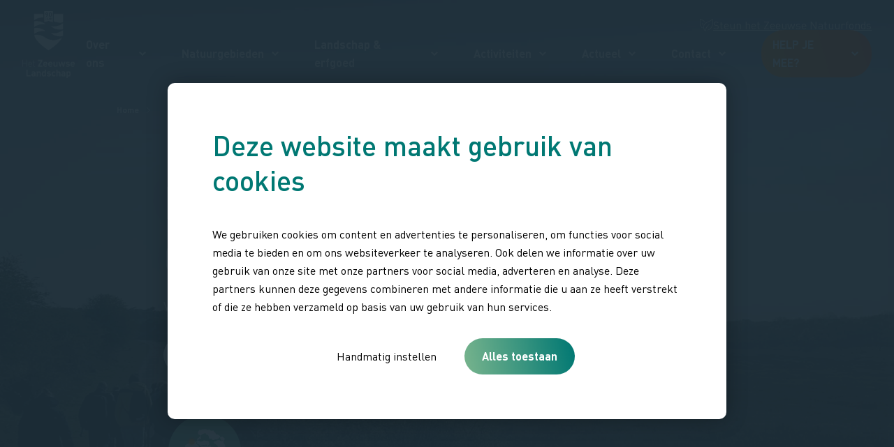

--- FILE ---
content_type: text/html; charset=UTF-8
request_url: https://www.hetzeeuwselandschap.nl/activiteiten/familiewandeling-oranjezon
body_size: 103001
content:
<!DOCTYPE html>
<html lang="nl" dir="ltr" prefix="og: https://ogp.me/ns#">
  <head>
          <!-- Google Tag Manager -->
      <script>(function(w,d,s,l,i){w[l]=w[l]||[];w[l].push({'gtm.start':
            new Date().getTime(),event:'gtm.js'});var f=d.getElementsByTagName(s)[0],
          j=d.createElement(s),dl=l!='dataLayer'?'&l='+l:'';j.async=true;j.src=
          'https://www.googletagmanager.com/gtm.js?id='+i+dl;f.parentNode.insertBefore(j,f);
        })(window,document,'script','dataLayer','GTM-529L3QV');</script>
      <!-- End Google Tag Manager -->
    
    <meta charset="utf-8">
<meta name="description" content="Vakantie! Ga lekker naar buiten met de hele familie">
<link rel="canonical" href="https://www.hetzeeuwselandschap.nl/activiteiten/familiewandeling-oranjezon">
<meta property="og:title" content="Familiewandeling Oranjezon">
<meta property="og:description" content="Vakantie! Ga lekker naar buiten met de hele familie">
<meta property="og:image" content="https://www.hetzeeuwselandschap.nl/sites/default/files/styles/hero_desktop/public/2022-09/IMG_8218.JPEG?itok=Am4RZNCm">
<meta name="Generator" content="Drupal 10 (https://www.drupal.org)">
<meta name="MobileOptimized" content="width">
<meta name="HandheldFriendly" content="true">
<meta name="viewport" content="width=device-width, initial-scale=1.0">
<script>var ct_check_js_val = '74a3f392cf146e0107c528a632bbe5f4';var drupal_ac_antibot_cookie_value = '73c8a5c448515966aaa45f0d2038c9d40e67ab4d87a4273364f927c2c4d011a2';var ct_use_cookies = 1;var ct_use_alt_cookies = 0;var ct_capture_buffer = 1;</script>
<link rel="icon" href="/sites/default/files/logo-shield.svg" type="image/svg+xml">

    <title>Familiewandeling Oranjezon | Stichting Het Zeeuwse Landschap</title>
    <link rel="stylesheet" media="all" href="/sites/default/files/css/css_vYoGgJVn9RL9LL6izbrfLKbGMggvfn-LbNtATUrn9M0.css?delta=0&amp;language=nl&amp;theme=hzl&amp;include=[base64]">
<link rel="stylesheet" media="all" href="https://unpkg.com/leaflet@1.8.0/dist/leaflet.css">
<link rel="stylesheet" media="all" href="/sites/default/files/css/css_EtNj6HbG3fn2uATvPDeGQGUDTvzhtUjxx7itJmfnx3k.css?delta=2&amp;language=nl&amp;theme=hzl&amp;include=[base64]">
<link rel="stylesheet" media="all" href="/sites/default/files/css/css_hPbBsatliqXUSvokOmhDeMvxLyrVsICI_kZv3M3pMeU.css?delta=3&amp;language=nl&amp;theme=hzl&amp;include=[base64]">

    <script src="https://unpkg.com/leaflet@1.8.0/dist/leaflet.js"></script>


    <link rel="apple-touch-icon" sizes="180x180" href="/themes/custom/hzl/images/favicon/apple-touch-icon.png">
    <link rel="icon" type="image/png" sizes="32x32" href="/themes/custom/hzl/images/favicon/favicon-32x32.png">
    <link rel="icon" type="image/png" sizes="16x16" href="/themes/custom/hzl/images/favicon/favicon-16x16.png">
    <link rel="manifest" href="/themes/custom/hzl/images/favicon/site.webmanifest">
    <link rel="mask-icon" href="/themes/custom/hzl/images/favicon/safari-pinned-tab.svg%0A" color="#05356e">
    <link rel="shortcut icon" href="/themes/custom/hzl/images/favicon/favicon.ico">
    <meta name="msapplication-TileColor" content="#05356e">
    <meta name="msapplication-config" content="/themes/custom/base/images/favicon/browserconfig.xml">
    <meta name="theme-color" content="#ffffff">
    <meta name="google-site-verification" content="-u4LqOMOCJx4IWI29N7HyurVf4ReycPkEnhDIcpOF-c">
    <meta name="facebook-domain-verification" content="ibd34siqf1uk6fpwnl5j1yrfieign5">
  </head>
  <body class="page--section-id--activiteiten">
      <!-- Google Tag Manager (noscript) -->
    <noscript><iframe src="https://www.googletagmanager.com/ns.html?id=GTM-529L3QV" height="0" width="0" style="display:none;visibility:hidden"></iframe></noscript>
    <!-- End Google Tag Manager (noscript) -->
  
  <a href="#skip-anchor" class="skip-link focusable">
    Overslaan en naar de inhoud gaan
  </a>
        
      <div class="dialog-off-canvas-main-canvas" data-off-canvas-main-canvas>
      <header class="header js-header" role="banner">
    <div class="header__wrapper">
      <div class="header__logos">
        <a class="header__logo js-header-logo-default" href="/">
          <img src="/themes/custom/hzl/images/logo-white-anniversary.png" alt="Stichting Het Zeeuwse Landschap logo">
        </a>

        <a class="header__logo header__logo--color header__logo--hidden js-header-logo-color" href="/">
          <img src="/themes/custom/hzl/images/logo-horizontal-anniversary.png" alt="Stichting Het Zeeuwse Landschap logo">
        </a>
      </div>

      <div class="header__navigation">
        <a class="header__natuurfonds" href="/projectdonaties/zeeuws-natuurfonds">
          <svg xmlns="http://www.w3.org/2000/svg" width="19.059" height="18.828" viewbox="0 0 19.059 18.828">
    <defs>
        <clippath id="jmku2c5lda">
            <path data-name="Rectangle 1359" style="fill:#fff" d="M0 0h19.059v18.828H0z"></path>
        </clippath>
    </defs>
    <g data-name="Group 2687">
        <g data-name="Group 2678" style="clip-path:url(#jmku2c5lda)">
            <path data-name="Path 830" d="M33.766 8.211a15.3 15.3 0 0 0-5.793 10.252l.668-.277a9.117 9.117 0 0 1-2.282-6.36c.187-2.25 1.709-4.011 3.411-5.365a18.963 18.963 0 0 1 4.7-2.45A10.574 10.574 0 0 0 38.984.622l-.715-.093c1.113 4.017.825 9.021-1.642 12.471a10.851 10.851 0 0 1-4.932 3.7c-.463.182-.262.939.208.754a11.56 11.56 0 0 0 7.04-7.432 18.091 18.091 0 0 0 .423-7.986 14.585 14.585 0 0 0-.342-1.715.4.4 0 0 0-.715-.094 10.305 10.305 0 0 1-4.6 3.259 16.813 16.813 0 0 0-4.82 2.694 8.573 8.573 0 0 0-3.266 5.231 8.677 8.677 0 0 0 .881 4.825 10.973 10.973 0 0 0 1.584 2.5c.249.289.628.023.668-.277a14.851 14.851 0 0 1 3.076-7.23 15.011 15.011 0 0 1 1.634-1.761c.223-.2.546-.478.7-.585.406-.291.016-.97-.395-.676" transform="translate(-20.558 -.036)" style="fill:#fff"></path>
            <path data-name="Path 831" d="M3.59 12.987C1.3 11.646.75 8.674.995 6.212c.092-.93.3-1.846.347-2.781A7.417 7.417 0 0 0 .778.284L.3.766a12.437 12.437 0 0 1 6.616 4.365c.3.4.975.012.676-.395A13.269 13.269 0 0 0 .5.011C.243-.06-.092.2.024.492a7.03 7.03 0 0 1 .5 3.362C.428 4.907.191 5.939.161 7 .089 9.534.9 12.319 3.195 13.663a.392.392 0 0 0 .395-.676" style="fill:#fff"></path>
            <path data-name="Path 832" d="M17.957 32.057a10.8 10.8 0 0 0 .9 3.2c.2.462.871.063.676-.4a9.607 9.607 0 0 1-.8-2.8c-.046-.5-.829-.5-.782 0" transform="translate(-14.441 -25.483)" style="fill:#fff"></path>
        </g>
    </g>
</svg>

          Steun het Zeeuwse Natuurfonds
        </a>
        <div class="header__nav js-header-nav">
          


        <ul class="main-menu">
                      <li class="main-menu__item main-menu__item--expandable main-menu__item--top">
          <span>Over ons</span>
                                                  <button class="main-menu__expand" aria-expanded="false">Submenu voor over ons</button>
                        
        <ul class="main-menu__submenu">
                      <li class="main-menu__item main-menu__item--sub">
          <a href="/over-ons/waar-we-voor-staan" data-drupal-link-system-path="node/63">Waar we voor staan</a>
                  </li>
                      <li class="main-menu__item main-menu__item--sub">
          <a href="/over-ons/organisatie" data-drupal-link-system-path="node/65">Organisatie</a>
                  </li>
                      <li class="main-menu__item main-menu__item--sub">
          <a href="/over-ons/team" data-drupal-link-system-path="node/331">Team</a>
                  </li>
                      <li class="main-menu__item main-menu__item--sub">
          <a href="/vacatures" data-drupal-link-system-path="node/66">Vacatures</a>
                  </li>
                      <li class="main-menu__item main-menu__item--sub">
          <a href="/standpunten" data-drupal-link-system-path="node/64">Standpunten</a>
                  </li>
                      <li class="main-menu__item main-menu__item--sub">
          <a href="/projecten" data-drupal-link-system-path="node/31">Projecten</a>
                  </li>
                      <li class="main-menu__item main-menu__item--sub">
          <a href="/over-ons/samenwerkingen" data-drupal-link-system-path="node/67">Samenwerkingen</a>
                  </li>
          </ul>
  
                  </li>
                      <li class="main-menu__item main-menu__item--expandable main-menu__item--top">
          <span>Natuurgebieden</span>
                                                  <button class="main-menu__expand" aria-expanded="false">Submenu voor natuurgebieden</button>
                        
        <ul class="main-menu__submenu">
                      <li class="main-menu__item main-menu__item--sub">
          <a href="/natuurgebieden" data-drupal-link-system-path="node/15">Alle natuurgebieden</a>
                  </li>
                      <li class="main-menu__item main-menu__item--sub">
          <a href="/natuurgebieden/oranjezon" data-drupal-link-system-path="node/77">Oranjezon</a>
                  </li>
                      <li class="main-menu__item main-menu__item--sub">
          <a href="/natuurgebieden/waterdunen" title="Waterdunen" data-drupal-link-system-path="node/93">Waterdunen</a>
                  </li>
                      <li class="main-menu__item main-menu__item--sub">
          <a href="/natuurgebieden/slikken-van-de-heen" data-drupal-link-system-path="node/76">Slikken van de Heen</a>
                  </li>
                      <li class="main-menu__item main-menu__item--sub">
          <a href="/natuurgebieden/waterwinbossen" data-drupal-link-system-path="node/111">Waterwinbossen</a>
                  </li>
                      <li class="main-menu__item main-menu__item--sub">
          <a href="/natuurgebieden/verdronken-land-van-saeftinghe" title="Het grootste brakwaterschor van Europa: 3600 hectare schorren, geulen en slikken. Hier komen bijzondere natuur en een rijke historie samen. Klik hier voor meer info." data-drupal-link-system-path="node/16">Verdronken Land van Saeftinghe</a>
                  </li>
          </ul>
  
                  </li>
                      <li class="main-menu__item main-menu__item--expandable main-menu__item--top">
          <span>Landschap &amp; erfgoed</span>
                                                  <button class="main-menu__expand" aria-expanded="false">Submenu voor landschap &amp; erfgoed</button>
                        
        <ul class="main-menu__submenu">
                      <li class="main-menu__item main-menu__item--sub">
          <a href="/erfgoed-zeeland" data-drupal-link-system-path="node/674">Erfgoed in Zeeland</a>
                  </li>
                      <li class="main-menu__item main-menu__item--sub">
          <a href="/actueel/landschappen-zeeland" data-drupal-link-system-path="node/974">Landschap in Zeeland</a>
                  </li>
                      <li class="main-menu__item main-menu__item--sub">
          <a href="/unesco-erfgoed-zeeland" data-drupal-link-system-path="node/726">UNESCO Geopark</a>
                  </li>
                      <li class="main-menu__item main-menu__item--sub">
          <a href="/herbestemming-veldzicht" data-drupal-link-system-path="node/881">Herbestemming Veldzicht</a>
                  </li>
          </ul>
  
                  </li>
                      <li class="main-menu__item main-menu__item--expandable main-menu__item--top main-menu__item--active">
          <span>Activiteiten</span>
                                                  <button class="main-menu__expand" aria-expanded="false">Submenu voor activiteiten</button>
                        
        <ul class="main-menu__submenu">
                      <li class="main-menu__item main-menu__item--sub">
          <a href="/activiteiten" data-drupal-link-system-path="node/18">Alle activiteiten</a>
                  </li>
                      <li class="main-menu__item main-menu__item--sub">
          <a href="/routes" data-drupal-link-system-path="node/71">Routes</a>
                  </li>
                      <li class="main-menu__item main-menu__item--sub main-menu__item--active">
          <a href="/activiteiten" data-drupal-link-system-path="node/18">Excursies | agenda</a>
                  </li>
                      <li class="main-menu__item main-menu__item--sub">
          <a href="/groepsexcursie" data-drupal-link-system-path="node/58">Excursies | op aanvraag</a>
                  </li>
                      <li class="main-menu__item main-menu__item--sub">
          <a href="/winter" data-drupal-link-system-path="node/678">Winter voor de hele familie</a>
                  </li>
                      <li class="main-menu__item main-menu__item--sub">
          <a href="/vogelhutten" title="Vind vogelkijkhutten bij de mooiste vogelgebieden in Zeeland" data-drupal-link-system-path="node/816">Vogelkijkhutten</a>
                  </li>
                      <li class="main-menu__item main-menu__item--sub">
          <a href="/boshut-clinge" data-drupal-link-system-path="node/355">Fotohut Waterwinbossen</a>
                  </li>
          </ul>
  
                  </li>
                      <li class="main-menu__item main-menu__item--expandable main-menu__item--top">
          <a href="/actueel" data-drupal-link-system-path="node/21">Actueel</a>
                                                  <button class="main-menu__expand" aria-expanded="false">Submenu voor actueel</button>
                        
        <ul class="main-menu__submenu">
                      <li class="main-menu__item main-menu__item--sub">
          <a href="https://www.hetzeeuwselandschap.nl/actueel?type=nieuws">Nieuws</a>
                  </li>
                      <li class="main-menu__item main-menu__item--sub">
          <a href="https://www.hetzeeuwselandschap.nl/actueel?type=blog">Blogs</a>
                  </li>
          </ul>
  
                  </li>
                      <li class="main-menu__item main-menu__item--expandable main-menu__item--top">
          <span>Contact</span>
                                                  <button class="main-menu__expand" aria-expanded="false">Submenu voor contact</button>
                        
        <ul class="main-menu__submenu">
                      <li class="main-menu__item main-menu__item--sub">
          <a href="/contact" data-drupal-link-system-path="node/56">Contactgegevens</a>
                  </li>
                      <li class="main-menu__item main-menu__item--sub">
          <a href="/contact/veelgestelde-vragen" data-drupal-link-system-path="node/350">Veelgestelde vragen</a>
                  </li>
                      <li class="main-menu__item main-menu__item--sub">
          <a href="/magazine" data-drupal-link-system-path="node/273">Magazine</a>
                  </li>
                      <li class="main-menu__item main-menu__item--sub">
          <a href="/nieuwsbrief" data-drupal-link-system-path="node/324">Nieuwsbrief</a>
                  </li>
          </ul>
  
                  </li>
                      <li class="natuurfonds main-menu__item main-menu__item--top">
          <a href="/projectdonaties/zeeuws-natuurfonds" data-drupal-link-system-path="node/780">Steun het Zeeuwse Natuurfonds</a>
                  </li>
                      <li class="main-menu__item main-menu__item--expandable main-menu__item--top">
          <a href="/help-mee" data-drupal-link-system-path="node/581">Help je mee?</a>
                                                  <button class="main-menu__expand" aria-expanded="false">Submenu voor help je mee?</button>
                        
        <ul class="main-menu__submenu">
                      <li class="main-menu__item main-menu__item--sub">
          <a href="/beschermer" data-drupal-link-system-path="node/14">Word Beschermer</a>
                  </li>
                      <li class="main-menu__item main-menu__item--sub">
          <a href="/projectdonaties/zeeuws-natuurfonds" data-drupal-link-system-path="node/780">Steun het Natuurfonds</a>
                  </li>
                      <li class="main-menu__item main-menu__item--sub">
          <a href="/projectdonaties/nieuwe-vogelkijkhut-saeftinghe" data-drupal-link-system-path="node/862">Geef voor de vogelkijkhut</a>
                  </li>
                      <li class="main-menu__item main-menu__item--sub">
          <a href="/cadeau-beschermerschap" data-drupal-link-system-path="node/23">Geef een Cadeau Beschermerschap</a>
                  </li>
                      <li class="main-menu__item main-menu__item--sub">
          <a href="/beschermer-voor-het-leven" data-drupal-link-system-path="node/24">Word Beschermer voor het leven</a>
                  </li>
                      <li class="main-menu__item main-menu__item--sub">
          <a href="/gift" data-drupal-link-system-path="node/25">Doe een gift</a>
                  </li>
                      <li class="main-menu__item main-menu__item--sub">
          <a href="/help-mee/nalaten" data-drupal-link-system-path="node/828">Nalaten | testament</a>
                  </li>
                      <li class="main-menu__item main-menu__item--sub">
          <a href="/help-mee/periodiek-schenken" data-drupal-link-system-path="node/977">Periodiek schenken</a>
                  </li>
                      <li class="main-menu__item main-menu__item--sub">
          <a href="/help-je-mee/grote-giften" data-drupal-link-system-path="node/326">Grote giften</a>
                  </li>
                      <li class="main-menu__item main-menu__item--sub">
          <a href="/zakelijk" data-drupal-link-system-path="node/325">Zakelijk</a>
                  </li>
                      <li class="main-menu__item main-menu__item--sub">
          <a href="/vrijwilligerswerk" data-drupal-link-system-path="node/237">Doe vrijwilligerswerk</a>
                  </li>
          </ul>
  
                  </li>
          </ul>
  







          <a href="/help-mee" class="button button--secondary header__help-button">
            Help mee          </a>

          <div class="hamburger" aria-expanded="false">
            <div class="js-hamburger-icon">
              <div class="hamburger__icon">
                <span class="hamburger__slice"></span>
                <span class="hamburger__slice"></span>
                <span class="hamburger__slice"></span>
              </div>

              <div class="hamburger__text js-hamburger-text">
                MENU
              </div>
            </div>

            <div class="hamburger__overlay">
              <div class="hamburger__inner">
  

        <ul class="swipe-menu swipe-menu__top">
                            <li class="swipe-menu__item js-swipe-menu-item swipe-menu__item--expandable js-swipe-menu-expandable swipe-menu__item--top">
                      <span class="visually-hidden">Naar submenu van</span>
          
          <div class="js-swipe-menu-link">
            <span aria-expanded="false">Over ons</span>
          </div>

                              <ul class="swipe-menu swipe-menu__submenu">
              <div class="swipe-menu__backlink" aria-hidden="true">Terug</div>
                            <li class="swipe-menu__item js-swipe-menu-item swipe-menu__item--sub">
          
          <div class="js-swipe-menu-link">
            <a href="/over-ons/waar-we-voor-staan" aria-expanded="false" data-drupal-link-system-path="node/63">Waar we voor staan</a>
          </div>

                  </li>
                      <li class="swipe-menu__item js-swipe-menu-item swipe-menu__item--sub">
          
          <div class="js-swipe-menu-link">
            <a href="/over-ons/organisatie" aria-expanded="false" data-drupal-link-system-path="node/65">Organisatie</a>
          </div>

                  </li>
                      <li class="swipe-menu__item js-swipe-menu-item swipe-menu__item--sub">
          
          <div class="js-swipe-menu-link">
            <a href="/over-ons/team" aria-expanded="false" data-drupal-link-system-path="node/331">Team</a>
          </div>

                  </li>
                      <li class="swipe-menu__item js-swipe-menu-item swipe-menu__item--sub">
          
          <div class="js-swipe-menu-link">
            <a href="/vacatures" aria-expanded="false" data-drupal-link-system-path="node/66">Vacatures</a>
          </div>

                  </li>
                      <li class="swipe-menu__item js-swipe-menu-item swipe-menu__item--sub">
          
          <div class="js-swipe-menu-link">
            <a href="/standpunten" aria-expanded="false" data-drupal-link-system-path="node/64">Standpunten</a>
          </div>

                  </li>
                      <li class="swipe-menu__item js-swipe-menu-item swipe-menu__item--sub">
          
          <div class="js-swipe-menu-link">
            <a href="/projecten" aria-expanded="false" data-drupal-link-system-path="node/31">Projecten</a>
          </div>

                  </li>
                      <li class="swipe-menu__item js-swipe-menu-item swipe-menu__item--sub">
          
          <div class="js-swipe-menu-link">
            <a href="/over-ons/samenwerkingen" aria-expanded="false" data-drupal-link-system-path="node/67">Samenwerkingen</a>
          </div>

                  </li>
          </ul>
  
                  </li>
                      <li class="swipe-menu__item js-swipe-menu-item swipe-menu__item--expandable js-swipe-menu-expandable swipe-menu__item--top">
                      <span class="visually-hidden">Naar submenu van</span>
          
          <div class="js-swipe-menu-link">
            <span aria-expanded="false">Natuurgebieden</span>
          </div>

                              <ul class="swipe-menu swipe-menu__submenu">
              <div class="swipe-menu__backlink" aria-hidden="true">Terug</div>
                            <li class="swipe-menu__item js-swipe-menu-item swipe-menu__item--sub">
          
          <div class="js-swipe-menu-link">
            <a href="/natuurgebieden" aria-expanded="false" data-drupal-link-system-path="node/15">Alle natuurgebieden</a>
          </div>

                  </li>
                      <li class="swipe-menu__item js-swipe-menu-item swipe-menu__item--sub">
          
          <div class="js-swipe-menu-link">
            <a href="/natuurgebieden/oranjezon" aria-expanded="false" data-drupal-link-system-path="node/77">Oranjezon</a>
          </div>

                  </li>
                      <li class="swipe-menu__item js-swipe-menu-item swipe-menu__item--sub">
          
          <div class="js-swipe-menu-link">
            <a href="/natuurgebieden/waterdunen" title="Waterdunen" aria-expanded="false" data-drupal-link-system-path="node/93">Waterdunen</a>
          </div>

                  </li>
                      <li class="swipe-menu__item js-swipe-menu-item swipe-menu__item--sub">
          
          <div class="js-swipe-menu-link">
            <a href="/natuurgebieden/slikken-van-de-heen" aria-expanded="false" data-drupal-link-system-path="node/76">Slikken van de Heen</a>
          </div>

                  </li>
                      <li class="swipe-menu__item js-swipe-menu-item swipe-menu__item--sub">
          
          <div class="js-swipe-menu-link">
            <a href="/natuurgebieden/waterwinbossen" aria-expanded="false" data-drupal-link-system-path="node/111">Waterwinbossen</a>
          </div>

                  </li>
                      <li class="swipe-menu__item js-swipe-menu-item swipe-menu__item--sub">
          
          <div class="js-swipe-menu-link">
            <a href="/natuurgebieden/verdronken-land-van-saeftinghe" title="Het grootste brakwaterschor van Europa: 3600 hectare schorren, geulen en slikken. Hier komen bijzondere natuur en een rijke historie samen. Klik hier voor meer info." aria-expanded="false" data-drupal-link-system-path="node/16">Verdronken Land van Saeftinghe</a>
          </div>

                  </li>
          </ul>
  
                  </li>
                      <li class="swipe-menu__item js-swipe-menu-item swipe-menu__item--expandable js-swipe-menu-expandable swipe-menu__item--top">
                      <span class="visually-hidden">Naar submenu van</span>
          
          <div class="js-swipe-menu-link">
            <span aria-expanded="false">Landschap &amp; erfgoed</span>
          </div>

                              <ul class="swipe-menu swipe-menu__submenu">
              <div class="swipe-menu__backlink" aria-hidden="true">Terug</div>
                            <li class="swipe-menu__item js-swipe-menu-item swipe-menu__item--sub">
          
          <div class="js-swipe-menu-link">
            <a href="/erfgoed-zeeland" aria-expanded="false" data-drupal-link-system-path="node/674">Erfgoed in Zeeland</a>
          </div>

                  </li>
                      <li class="swipe-menu__item js-swipe-menu-item swipe-menu__item--sub">
          
          <div class="js-swipe-menu-link">
            <a href="/actueel/landschappen-zeeland" aria-expanded="false" data-drupal-link-system-path="node/974">Landschap in Zeeland</a>
          </div>

                  </li>
                      <li class="swipe-menu__item js-swipe-menu-item swipe-menu__item--sub">
          
          <div class="js-swipe-menu-link">
            <a href="/unesco-erfgoed-zeeland" aria-expanded="false" data-drupal-link-system-path="node/726">UNESCO Geopark</a>
          </div>

                  </li>
                      <li class="swipe-menu__item js-swipe-menu-item swipe-menu__item--sub">
          
          <div class="js-swipe-menu-link">
            <a href="/herbestemming-veldzicht" aria-expanded="false" data-drupal-link-system-path="node/881">Herbestemming Veldzicht</a>
          </div>

                  </li>
          </ul>
  
                  </li>
                      <li class="swipe-menu__item js-swipe-menu-item swipe-menu__item--expandable js-swipe-menu-expandable swipe-menu__item--top swipe-menu__item--active">
                      <span class="visually-hidden">Naar submenu van</span>
          
          <div class="js-swipe-menu-link">
            <span aria-expanded="false">Activiteiten</span>
          </div>

                              <ul class="swipe-menu swipe-menu__submenu">
              <div class="swipe-menu__backlink" aria-hidden="true">Terug</div>
                            <li class="swipe-menu__item js-swipe-menu-item swipe-menu__item--sub">
          
          <div class="js-swipe-menu-link">
            <a href="/activiteiten" aria-expanded="false" data-drupal-link-system-path="node/18">Alle activiteiten</a>
          </div>

                  </li>
                      <li class="swipe-menu__item js-swipe-menu-item swipe-menu__item--sub">
          
          <div class="js-swipe-menu-link">
            <a href="/routes" aria-expanded="false" data-drupal-link-system-path="node/71">Routes</a>
          </div>

                  </li>
                      <li class="swipe-menu__item js-swipe-menu-item swipe-menu__item--sub swipe-menu__item--active">
          
          <div class="js-swipe-menu-link">
            <a href="/activiteiten" aria-expanded="false" data-drupal-link-system-path="node/18">Excursies | agenda</a>
          </div>

                  </li>
                      <li class="swipe-menu__item js-swipe-menu-item swipe-menu__item--sub">
          
          <div class="js-swipe-menu-link">
            <a href="/groepsexcursie" aria-expanded="false" data-drupal-link-system-path="node/58">Excursies | op aanvraag</a>
          </div>

                  </li>
                      <li class="swipe-menu__item js-swipe-menu-item swipe-menu__item--sub">
          
          <div class="js-swipe-menu-link">
            <a href="/winter" aria-expanded="false" data-drupal-link-system-path="node/678">Winter voor de hele familie</a>
          </div>

                  </li>
                      <li class="swipe-menu__item js-swipe-menu-item swipe-menu__item--sub">
          
          <div class="js-swipe-menu-link">
            <a href="/vogelhutten" title="Vind vogelkijkhutten bij de mooiste vogelgebieden in Zeeland" aria-expanded="false" data-drupal-link-system-path="node/816">Vogelkijkhutten</a>
          </div>

                  </li>
                      <li class="swipe-menu__item js-swipe-menu-item swipe-menu__item--sub">
          
          <div class="js-swipe-menu-link">
            <a href="/boshut-clinge" aria-expanded="false" data-drupal-link-system-path="node/355">Fotohut Waterwinbossen</a>
          </div>

                  </li>
          </ul>
  
                  </li>
                      <li class="swipe-menu__item js-swipe-menu-item swipe-menu__item--expandable js-swipe-menu-expandable swipe-menu__item--top">
                      <span class="visually-hidden">Naar submenu van</span>
          
          <div class="js-swipe-menu-link">
            <a href="/actueel" aria-expanded="false" data-drupal-link-system-path="node/21">Actueel</a>
          </div>

                              <ul class="swipe-menu swipe-menu__submenu">
              <div class="swipe-menu__backlink" aria-hidden="true">Terug</div>
                            <li class="swipe-menu__item js-swipe-menu-item swipe-menu__item--sub">
          
          <div class="js-swipe-menu-link">
            <a href="https://www.hetzeeuwselandschap.nl/actueel?type=nieuws" aria-expanded="false">Nieuws</a>
          </div>

                  </li>
                      <li class="swipe-menu__item js-swipe-menu-item swipe-menu__item--sub">
          
          <div class="js-swipe-menu-link">
            <a href="https://www.hetzeeuwselandschap.nl/actueel?type=blog" aria-expanded="false">Blogs</a>
          </div>

                  </li>
          </ul>
  
                  </li>
                      <li class="swipe-menu__item js-swipe-menu-item swipe-menu__item--expandable js-swipe-menu-expandable swipe-menu__item--top">
                      <span class="visually-hidden">Naar submenu van</span>
          
          <div class="js-swipe-menu-link">
            <span aria-expanded="false">Contact</span>
          </div>

                              <ul class="swipe-menu swipe-menu__submenu">
              <div class="swipe-menu__backlink" aria-hidden="true">Terug</div>
                            <li class="swipe-menu__item js-swipe-menu-item swipe-menu__item--sub">
          
          <div class="js-swipe-menu-link">
            <a href="/contact" aria-expanded="false" data-drupal-link-system-path="node/56">Contactgegevens</a>
          </div>

                  </li>
                      <li class="swipe-menu__item js-swipe-menu-item swipe-menu__item--sub">
          
          <div class="js-swipe-menu-link">
            <a href="/contact/veelgestelde-vragen" aria-expanded="false" data-drupal-link-system-path="node/350">Veelgestelde vragen</a>
          </div>

                  </li>
                      <li class="swipe-menu__item js-swipe-menu-item swipe-menu__item--sub">
          
          <div class="js-swipe-menu-link">
            <a href="/magazine" aria-expanded="false" data-drupal-link-system-path="node/273">Magazine</a>
          </div>

                  </li>
                      <li class="swipe-menu__item js-swipe-menu-item swipe-menu__item--sub">
          
          <div class="js-swipe-menu-link">
            <a href="/nieuwsbrief" aria-expanded="false" data-drupal-link-system-path="node/324">Nieuwsbrief</a>
          </div>

                  </li>
          </ul>
  
                  </li>
                      <li class="natuurfonds swipe-menu__item js-swipe-menu-item swipe-menu__item--top">
          
          <div class="js-swipe-menu-link">
            <a href="/projectdonaties/zeeuws-natuurfonds" aria-expanded="false" data-drupal-link-system-path="node/780">Steun het Zeeuwse Natuurfonds</a>
          </div>

                  </li>
                      <li class="swipe-menu__item js-swipe-menu-item swipe-menu__item--expandable js-swipe-menu-expandable swipe-menu__item--top">
                      <span class="visually-hidden">Naar submenu van</span>
          
          <div class="js-swipe-menu-link">
            <a href="/help-mee" aria-expanded="false" data-drupal-link-system-path="node/581">Help je mee?</a>
          </div>

                              <ul class="swipe-menu swipe-menu__submenu">
              <div class="swipe-menu__backlink" aria-hidden="true">Terug</div>
                            <li class="swipe-menu__item js-swipe-menu-item swipe-menu__item--sub">
          
          <div class="js-swipe-menu-link">
            <a href="/beschermer" aria-expanded="false" data-drupal-link-system-path="node/14">Word Beschermer</a>
          </div>

                  </li>
                      <li class="swipe-menu__item js-swipe-menu-item swipe-menu__item--sub">
          
          <div class="js-swipe-menu-link">
            <a href="/projectdonaties/zeeuws-natuurfonds" aria-expanded="false" data-drupal-link-system-path="node/780">Steun het Natuurfonds</a>
          </div>

                  </li>
                      <li class="swipe-menu__item js-swipe-menu-item swipe-menu__item--sub">
          
          <div class="js-swipe-menu-link">
            <a href="/projectdonaties/nieuwe-vogelkijkhut-saeftinghe" aria-expanded="false" data-drupal-link-system-path="node/862">Geef voor de vogelkijkhut</a>
          </div>

                  </li>
                      <li class="swipe-menu__item js-swipe-menu-item swipe-menu__item--sub">
          
          <div class="js-swipe-menu-link">
            <a href="/cadeau-beschermerschap" aria-expanded="false" data-drupal-link-system-path="node/23">Geef een Cadeau Beschermerschap</a>
          </div>

                  </li>
                      <li class="swipe-menu__item js-swipe-menu-item swipe-menu__item--sub">
          
          <div class="js-swipe-menu-link">
            <a href="/beschermer-voor-het-leven" aria-expanded="false" data-drupal-link-system-path="node/24">Word Beschermer voor het leven</a>
          </div>

                  </li>
                      <li class="swipe-menu__item js-swipe-menu-item swipe-menu__item--sub">
          
          <div class="js-swipe-menu-link">
            <a href="/gift" aria-expanded="false" data-drupal-link-system-path="node/25">Doe een gift</a>
          </div>

                  </li>
                      <li class="swipe-menu__item js-swipe-menu-item swipe-menu__item--sub">
          
          <div class="js-swipe-menu-link">
            <a href="/help-mee/nalaten" aria-expanded="false" data-drupal-link-system-path="node/828">Nalaten | testament</a>
          </div>

                  </li>
                      <li class="swipe-menu__item js-swipe-menu-item swipe-menu__item--sub">
          
          <div class="js-swipe-menu-link">
            <a href="/help-mee/periodiek-schenken" aria-expanded="false" data-drupal-link-system-path="node/977">Periodiek schenken</a>
          </div>

                  </li>
                      <li class="swipe-menu__item js-swipe-menu-item swipe-menu__item--sub">
          
          <div class="js-swipe-menu-link">
            <a href="/help-je-mee/grote-giften" aria-expanded="false" data-drupal-link-system-path="node/326">Grote giften</a>
          </div>

                  </li>
                      <li class="swipe-menu__item js-swipe-menu-item swipe-menu__item--sub">
          
          <div class="js-swipe-menu-link">
            <a href="/zakelijk" aria-expanded="false" data-drupal-link-system-path="node/325">Zakelijk</a>
          </div>

                  </li>
                      <li class="swipe-menu__item js-swipe-menu-item swipe-menu__item--sub">
          
          <div class="js-swipe-menu-link">
            <a href="/vrijwilligerswerk" aria-expanded="false" data-drupal-link-system-path="node/237">Doe vrijwilligerswerk</a>
          </div>

                  </li>
          </ul>
  
                  </li>
          </ul>
  



<div class="swipe-menu__socials">
        <a href="https://www.facebook.com/HetZeeuwseLandschap/" rel="nofollow" target="_blank">
      <img src="/themes/custom/hzl/images/social-media/facebook.svg" alt="facebook">
    </a>
              <a href="https://www.linkedin.com/company/het-zeeuwse-landschap/" rel="nofollow" target="_blank">
      <img src="/themes/custom/hzl/images/social-media/linkedin.svg" alt="linkedin">
    </a>
      </div>




</div>
            </div>
          </div>
        </div>
      </div>

    </div>
  </header>
  
<div class="popup">
  <div class="popup__wrapper">
    <div class="popup__content">
      <div class="popup__title">

  De natuur in Zeeland heeft jouw hulp nodig &#127807;
</div>
      <p class="popup__text">

  Word vandaag Beschermer en steun de bescherming van kwetsbare natuur, bedreigde planten en diersoorten voor meer biodiversiteit. Ruim 9.000 Beschermers doen al mee &#128154;
</p>
      <a class="popup__button button button--primary" href="/beschermer">Meer informatie</a>
    </div>
    <div class="popup__image">
      

    <img loading="lazy" src="/sites/default/files/2025-12/Bontbekplevier.jpg" width="600" height="400" alt="Bontbekplevier met jong">



    </div>
  </div>
  <button class="popup__close"><span class="visually-hidden">Nieuwsbrief pop-up sluiten</span></button>
</div>


<div class="main" role="main">
        <div>
    

  

  
  <header class="hero hero--activiteit hero--no-margin hero--full" role="presentation">
            <div class="hero__image">
        

  <article>
  
      

      <picture>
                  <source srcset="/sites/default/files/styles/full_page_hero_desktop/public/2022-09/IMG_8218.JPEG.jpg?itok=HEPiPFwl 1x" media="all and (min-width: 1024px)" type="image/jpeg" width="1920" height="1080"></source>
              <source srcset="/sites/default/files/styles/full_page_hero_tablet/public/2022-09/IMG_8218.JPEG.jpg?itok=p95POYQ_ 1x" media="all and (min-width: 768px)" type="image/jpeg" width="1024" height="576"></source>
              <source srcset="/sites/default/files/styles/full_page_hero_mobile/public/2022-09/IMG_8218.JPEG.jpg?itok=Nhr_Y4UV 1x" type="image/jpeg" width="500" height="1000"></source>
                  <img loading="eager" width="500" height="1000" src="/sites/default/files/styles/full_page_hero_mobile/public/2022-09/IMG_8218.JPEG.jpg?itok=Nhr_Y4UV" alt="Groep mensen in Oranjezon">

  </picture>



  </article>


      </div>
      
      <div class="hero__breadcrumbs">
      <div id="block-hzl-breadcrumb">
  
    
        <div class="wrapper--center breadcrumb">
    <nav role="navigation" aria-labelledby="system-breadcrumb">
      <div id="system-breadcrumb" class="visually-hidden">Kruimelpad</div>
      <ol>
                  <li>
                          <a class="text-small breadcrumb__item" href="/">Home</a>
                      </li>
                  <li>
                          <a class="text-small breadcrumb__item" href="https://www.hetzeeuwselandschap.nl/activiteiten">Alle activiteiten in de natuur</a>
                      </li>
                  <li>
                          <span class="text-small breadcrumb__item breadcrumb__item--current">Familiewandeling Oranjezon</span>
                      </li>
              </ol>
    </nav>
  </div>
  <script type="application/ld+json">
    {
      "@context": "https://schema.org",
      "@type": "BreadcrumbList",
      "itemListElement": [
      {
        "@type": "ListItem",
        "position":"1",
        "name": "Home"
                  ,"item": "/"
                },
      {
        "@type": "ListItem",
        "position":"2",
        "name": "Alle activiteiten in de natuur"
                  ,"item": "https://www.hetzeeuwselandschap.nl/activiteiten"
                },
      {
        "@type": "ListItem",
        "position":"3",
        "name": "Familiewandeling Oranjezon"
                }
            ]
    }
  </script>

  </div>

    </div>
  
  <div class="hero__content wrapper--center grid">
    <div class="grid__content-small">
              <h1 class="hero__title"><span>Familiewandeling Oranjezon</span>
</h1>
      
                    
                        <div class="hero__intro">
            

  Vakantie! Ga lekker naar buiten met de hele familie  

          </div>
              
      
            <div class="hero__buttons">
      <a class="button button--white" href="#aanmelden_activiteit">
  Aanmelden

      <span class="button__icon button__icon--right">
      <svg height="10.592" viewbox="0 0 10.591 10.592" width="10.591" xmlns="http://www.w3.org/2000/svg"><path d="m6.053.756a.756.756 0 1 0 -1.512 0v7.249l-3.247-3.249a.759.759 0 0 0 -1.071 1.075l4.537 4.537a.756.756 0 0 0 1.069 0l4.537-4.537a.759.759 0 0 0 -1.066-1.075l-3.247 3.244z" fill="#fff" fill-rule="evenodd" transform="matrix(0 -1 1 0 -.002 10.592)"></path></svg>
    </span>
  </a>


      <a class="button button--ghost" href="#aanmelden_activiteit">
  Bekijk beschikbare data

      <span class="button__icon button__icon--right">
      <svg height="10.592" viewbox="0 0 10.591 10.592" width="10.591" xmlns="http://www.w3.org/2000/svg"><path d="m6.053.756a.756.756 0 1 0 -1.512 0v7.249l-3.247-3.249a.759.759 0 0 0 -1.071 1.075l4.537 4.537a.756.756 0 0 0 1.069 0l4.537-4.537a.759.759 0 0 0 -1.066-1.075l-3.247 3.244z" fill="#fff" fill-rule="evenodd" transform="matrix(0 -1 1 0 -.002 10.592)"></path></svg>
    </span>
  </a>

    </div>
      </div>
  </div>

    <div class="hero__bottom-row">
    <div class="hero__bottom-row-inner">
              <div class="hero__map-circle">
          

  <article>
  
      

  <div class="visually-hidden">Afbeelding</div>
    <img loading="lazy" width="65" height="65" src="/sites/default/files/2022-08/oranjezon.svg" alt="oranjezon">



  </article>


        </div>
      
      <div class="hero__extra-info">
          <div class="hero__location">
                          

  Koningin Emmaweg 22
<br>
              

  4354 KE
<br>
              

  Vrouwenpolder

                      </div>

        <div class="hero__kenmerken">
            <h2 class="h4">Praktische informatie</h2>
  <ul class="hero__kenmerken-lijst">
          <li>
        

  <div class="kenmerk">
    <div class="kenmerk__icoon">
      

  <article>
  
      

  <div class="visually-hidden">Afbeelding</div>
    <img loading="lazy" width="64" height="64" src="/sites/default/files/2022-09/familie.svg" alt="gezin">



  </article>


    </div>
    <h3 class="kenmerk__tekst">
      

  Leuk voor kinderen

    </h3>
  </div>

      </li>
          <li>
        

  <div class="kenmerk">
    <div class="kenmerk__icoon">
      

  <article>
  
      

  <div class="visually-hidden">Afbeelding</div>
    <img loading="lazy" width="50" height="50" src="/sites/default/files/2022-09/wandelen%20%282%29.svg" alt="wandelen">



  </article>


    </div>
    <h3 class="kenmerk__tekst">
      

  Wandelen

    </h3>
  </div>

      </li>
          <li>
        

  <div class="kenmerk">
    <div class="kenmerk__icoon">
      

  <article>
  
      

  <div class="visually-hidden">Afbeelding</div>
    <img loading="lazy" width="50" height="50" src="/sites/default/files/2022-09/parkeren.svg" alt="parkeren">



  </article>


    </div>
    <h3 class="kenmerk__tekst">
      

  Parkeerplaats aanwezig

    </h3>
  </div>

      </li>
      </ul>
        </div>
      </div>
    </div>
  </div>
</header>


          
        
        
                          
<div class="submenu">
  <div class="submenu__container wrapper--center js-submenu-container">
    <ul class="submenu__list js-submenu">
              <li class="submenu__item">
          <a href="#2599" class="submenu__link js-submenu-item">Over de excursie </a>
        </li>
              <li class="submenu__item">
          <a href="#2600" class="submenu__link js-submenu-item">Startpunt</a>
        </li>
              <li class="submenu__item">
          <a href="#2601" class="submenu__link js-submenu-item">Tarieven</a>
        </li>
              <li class="submenu__item">
          <a href="#aanmelden_activiteit" class="submenu__link js-submenu-item">Aanmelden</a>
        </li>
              <li class="submenu__item">
          <a href="#activiteiten" class="submenu__link js-submenu-item">Gerelateerde activiteiten</a>
        </li>
              <li class="submenu__item">
          <a href="#2602" class="submenu__link js-submenu-item">Veelgestelde vragen </a>
        </li>
          </ul>
  </div>
</div>


    <article class="node node--type-excursie">
    <div id="skip-anchor"></div>

              
      <div class="wrapper--center wrapper--margin">
    <a href="/activiteiten" class="backlink">
  <img src="/themes/custom/hzl/images/icons/arrow-back.svg" alt="">
  Naar overzicht
</a>

  </div>

  
      <div class="wrapper--center">
      

  
  

  <div class="grid wrapper--margin wrapper--center">
    <div class="paragraph paragraph--type-text">
              <div class="anchor" id="2599"></div>
                              <h2 class="h3">

  Over de excursie
</h2>
                

  <p><a href="/natuurgebieden/oranjezon" data-entity-type="node" data-entity-uuid="13e24380-5af3-4105-8c4d-4865b18d37a0" data-entity-substitution="canonical"><u>Oranjezon</u></a><strong> </strong>biedt alles wat een natuurliefhebber zich kan wensen. Wandelend van land richting zee kom je bos, duinvalleien en duingrasland tegen.&nbsp;&nbsp;</p>
<p>De wandeling duurt ongeveer 2 uur. Er wordt regelmatig gestopt om wat te vertellen. Door het ruige karakter van het landschap is de wandeling niet geschikt voor kinderwagens.&nbsp;</p>


          </div>
  </div>

  
  

  <div class="grid wrapper--margin wrapper--center">
    <div class="paragraph paragraph--type-text_and_map">
              <div class="anchor" id="2600"></div>
                
<div class="media-and-text grid">
  <div class="media-and-text__media media-and-text__media--media-links">
      

  <div class="geolocation-map-wrapper" id="map-697cbe3864741" data-map-type="leaflet">
    <div class="geolocation-map-controls">
          </div>

    <div class="geolocation-map-container js-show"></div>

            <div class="geolocation-location js-hide" id="697cbe3865922" data-lat="51.587217537022" data-lng="3.5771035553113" data-set-marker="true" typeof="Place">
  <span property="geo" typeof="GeoCoordinates">
    <meta property="latitude" content="51.587217537022">
    <meta property="longitude" content="3.5771035553113">
  </span>

      <h2 class="location-title" property="name">51.587217537022, 3.5771035553113</h2>
  
  </div>
    </div>


  </div>

  <div class="media-and-text__text media-and-text__text--media-links">
                  <h2 class="h3">

  Startpunt
</h2>
      
      

  <p>Het startpunt van de excursie bevindt zich aan het einde van een doodlopende weg (Koningin Emmaweg 22). Je kunt hier alleen lopend of met de fiets komen. Er is een gratis fietsenstalling aanwezig. Betaald parkeren met de auto kan op de openbare parkeerplaats ten hoogte van Koningin Emmaweg 26. Van daar is het ongeveer 7 minuten lopen naar de verzamelplaats.</p>
<p><a class="button button--primary" href="https://www.google.nl/maps/dir//Koningin+Emmaweg+22,+Vrouwenpolder/@51.5866292,3.5139422,18525m/data=!3m1!1e3!4m9!4m8!1m0!1m5!1m1!1s0x47c4945fffd54a61:0x9cd1cd032152b489!2m2!1d3.5839819!2d51.5865434!3e0">Bereken je route</a></p>


      </div>
</div>
    </div>
  </div>

  
  

  <div class="grid wrapper--margin wrapper--center">
    <div class="paragraph paragraph--type-text_and_media">
              <div class="anchor" id="2601"></div>
                
<div class="media-and-text grid">
  <div class="media-and-text__media media-and-text__media--media-rechts">
          

  <article>
  
      

    <img loading="lazy" src="/sites/default/files/styles/detail_square/public/2022-09/Oranjezon-Konik-29112020-Jaco-Walhout-%281%29.jpg?itok=CmPbJMzd" width="600" height="450" alt="Grazende konikpaarden">




  </article>


      </div>

  <div class="media-and-text__text media-and-text__text--media-rechts">
                  <h2 class="h3">

  Tarieven
</h2>
      
      

  <p>Volwassenen: &euro; 7,- p.p., kinderen tot 16 jaar &euro; 3,50 p.p.&nbsp;<a href="https://www.hetzeeuwselandschap.nl/beschermer">Beschermers</a>&nbsp;van Het Zeeuwse Landschap krijgen, tijdens het boeken, 50% korting voor twee volwassenen en nemen gratis twee kinderen tot 16 jaar mee. Je vindt het beschermersnummer op je beschermerspas.&nbsp;</p>
<p>Het maximale aantal voor een reservering is 7 personen. Kom je met meer dan 7 personen? Vraag dan een <a href="https://www.hetzeeuwselandschap.nl/groepsexcursie">excursie op maat aan.</a></p>


      </div>
</div>
    </div>
  </div>


    </div>
  
            <div class="anchor" id="aanmelden_activiteit"></div>
      <div class="wrapper--dark wrapper--margin">
        <div class="wrapper--center grid">
          <div class="form-container form-container--white grid__content-small" data-node-id="668">
                                        

  
<div class="form-container__header form-container__header--small">
  <div>
    <div class="beschikbaarheid">
      <div class="pill pill--small">
        <img src="/themes/custom/hzl/images/icons/people-white.svg" alt="">

        <span class="js-beschikbaarheid-tekst beschikbaarheid__tekst ">
          <span class="js-beschikbaarheid-aantal">18</span> plaatsen beschikbaar
        </span>
        <span class="js-beschikbaarheid-vol beschikbaarheid__tekst beschikbaarheid__tekst--hidden">
          volgeboekt
        </span>
        <span class="js-beschikbaarheid-kies-datum beschikbaarheid__tekst beschikbaarheid__tekst--hidden">
          Kies een datum
        </span>
      </div>
    </div>

    <h3>Aanmelden <span>Familiewandeling Oranjezon</span>
</h3>

    <div class="excursion-prices">
              <div>
          <h4 class="excursion-prices__heading">Normaal tarief</h4>
          <div class="excursion-prices__price">
              Volwassenen
            &euro;7 p.p.
      
          </div>
          <div class="excursion-prices__price">
              Kinderen tot 16 jaar
            

  &euro;3,50
 p.p.
      
          </div>
        </div>
      
      <div>
        <h4 class="excursion-prices__heading">Kortingstarief Beschermers</h4>
        <div class="excursion-prices__price">
            Volwassenen
            

  &euro;3,50
 p.p.
      
        </div>
        <div class="excursion-prices__price">
            Kinderen tot 16 jaar
      gratis
  
        </div>
      </div>
    </div>
  </div>
</div>
              <div class="form-container__content form-container__content--white">
                                
                                                                  
                <div class="process-steps">
      <div class="process-steps__item process-steps__item--active process-steps__item--current">
      <div class="process-steps__circle">
        1
      </div>
      <div class="process-steps__title process-steps__title--current">
        Aanmelden
      </div>
    </div>
      <div class="process-steps__item  ">
      <div class="process-steps__circle">
        2
      </div>
      <div class="process-steps__title ">
        Samenvatting
      </div>
    </div>
      <div class="process-steps__item  ">
      <div class="process-steps__circle">
        3
      </div>
      <div class="process-steps__title ">
        Betalen
      </div>
    </div>
  </div>
                <form class="hzl-excursie-aanmelding-formulier" data-drupal-selector="hzl-excursie-aanmelding-formulier" action="/activiteiten/familiewandeling-oranjezon" method="post" id="hzl-excursie-aanmelding-formulier" accept-charset="UTF-8">
  


<fieldset class="form__fieldset--boeking form__fieldset--border form__fieldset" data-drupal-selector="edit-boeking" id="edit-boeking">
  
          <legend>
      <span class="fieldset__legend">Datum en aantal personen</span>
    </legend>
  
  <div class="fieldset__wrapper ">
            
<div class="js-form-item form__item form__item--select form__item--excursiedatum js-form-type-select js-form-item-excursiedatum">
  <div class="form__wrapper">
          
  <label for="edit-excursiedatum" class="form__label form__label--select  form__label--required">Datum</label>
                
<select data-drupal-selector="edit-excursiedatum" aria-describedby="edit-excursiedatum--description" id="edit-excursiedatum" name="excursiedatum" class="form-select required form__input form__input--select" required="required" aria-required="true"><option value="999" selected>14 februari 2026 - 14.00</option></select>
              </div>
      <div id="edit-excursiedatum--description" class="form__description">
      Nog 18 plaatsen beschikbaar
    </div>
  </div>

<div class="js-form-item form__item form__item--select form__item--aantal-volwassenen js-form-type-select js-form-item-aantal-volwassenen">
  <div class="form__wrapper">
          
  <label for="edit-aantal-volwassenen" class="form__label form__label--select  form__label--required">Aantal volwassenen</label>
                
<select data-drupal-selector="edit-aantal-volwassenen" id="edit-aantal-volwassenen" name="aantal_volwassenen" class="form-select required form__input form__input--select" required="required" aria-required="true"><option value="" selected>- Selecteren -</option><option value="1">1 volwassene</option><option value="2">2 volwassenen</option><option value="3">3 volwassenen</option><option value="4">4 volwassenen</option><option value="5">5 volwassenen</option><option value="6">6 volwassenen</option><option value="7">7 volwassenen</option></select>
              </div>
  </div>

<div class="js-form-item form__item form__item--select form__item--aantal-kinderen js-form-type-select js-form-item-aantal-kinderen">
  <div class="form__wrapper">
          
  <label for="edit-aantal-kinderen" class="form__label form__label--select  form__label--required">Aantal kinderen</label>
                
<select data-drupal-selector="edit-aantal-kinderen" id="edit-aantal-kinderen" name="aantal_kinderen" class="form-select required form__input form__input--select" required="required" aria-required="true"><option value="" selected>- Selecteren -</option><option value="0">Geen kinderen</option><option value="1">1 kind</option><option value="2">2 kinderen</option><option value="3">3 kinderen</option><option value="4">4 kinderen</option><option value="5">5 kinderen</option><option value="6">6 kinderen</option><option value="7">7 kinderen</option></select>
              </div>
  </div>

          </div>
</fieldset>



<fieldset class="form__fieldset--gegevens form__fieldset" data-drupal-selector="edit-gegevens" id="edit-gegevens">
  
          <legend>
      <span class="fieldset__legend">Je gegevens</span>
    </legend>
  
  <div class="fieldset__wrapper ">
            


<fieldset class="form__fieldset--naam form__fieldset" data-drupal-selector="edit-naam" id="edit-naam--2">
  
      
  <div class="fieldset__wrapper fieldset__wrapper--flex">
            
<div class="js-form-item form__item form__item--textfield form__item--naam-voornaam js-form-type-textfield js-form-item-naam-voornaam">
  <div class="form__wrapper">
          
  <label for="edit-voornaam" class="form__label form__label--textfield form__label--shift-up form__label--required">Voornaam</label>
                
<input data-drupal-selector="edit-voornaam" pattern="^\D*$" type="text" id="edit-voornaam" name="naam[voornaam]" value="" size="60" maxlength="120" class="form-text required form__input form__input--text" required="required" aria-required="true">

              </div>
  </div>

<div class="js-form-item form__item form__item--textfield form__item--naam-tussenvoegsel js-form-type-textfield js-form-item-naam-tussenvoegsel">
  <div class="form__wrapper">
          
  <label for="edit-tussenvoegsel" class="form__label form__label--textfield form__label--shift-up ">Tussenvoegsel</label>
                
<input data-drupal-selector="edit-tussenvoegsel" pattern="^\D*$" type="text" id="edit-tussenvoegsel" name="naam[tussenvoegsel]" value="" size="60" maxlength="10" class="form-text form__input form__input--text">

              </div>
  </div>

<div class="js-form-item form__item form__item--textfield form__item--naam-achternaam js-form-type-textfield js-form-item-naam-achternaam">
  <div class="form__wrapper">
          
  <label for="edit-achternaam" class="form__label form__label--textfield form__label--shift-up form__label--required">Achternaam</label>
                
<input minlength="2" data-drupal-selector="edit-achternaam" pattern="^\D+$" type="text" id="edit-achternaam" name="naam[achternaam]" value="" size="60" maxlength="120" class="form-text required form__input form__input--text" required="required" aria-required="true">

              </div>
  </div>

          </div>
</fieldset>

<div class="js-form-item form__item form__item--email form__item--email-email js-form-type-email js-form-item-email-email">
  <div class="form__wrapper">
          
  <label for="edit-email--2" class="form__label form__label--email form__label--shift-up form__label--required">E-mailadres</label>
                
<input data-drupal-selector="edit-email" type="email" id="edit-email--2" name="email[email]" value="" size="60" maxlength="320" class="form-email required form__input form__input--email" required="required" aria-required="true">

              </div>
  </div>

<div class="js-form-item form__item form__item--textfield form__item--telefoon-telefoon js-form-type-textfield js-form-item-telefoon-telefoon">
  <div class="form__wrapper">
          
  <label for="edit-telefoon--2" class="form__label form__label--textfield form__label--shift-up form__label--required">Telefoonnummer</label>
                
<input data-drupal-selector="edit-telefoon" type="text" id="edit-telefoon--2" name="telefoon[telefoon]" value="" size="60" maxlength="60" class="form-text required form__input form__input--text" required="required" aria-required="true">

              </div>
  </div>

<div class="js-form-item form__item form__item--textfield form__item--donateurnummer js-form-type-textfield js-form-item-donateurnummer">
  <div class="form__wrapper">
          
  <label for="edit-donateurnummer--2" class="form__label form__label--textfield form__label--shift-up ">Beschermersnummer</label>
                
<input data-drupal-selector="edit-donateurnummer" type="text" id="edit-donateurnummer--2" name="donateurnummer" size="60" maxlength="60" class="form-text form__input form__input--text">

              </div>
  </div>

          </div>
</fieldset>

<div class="js-form-item form__item form__item--checkbox form__item--nieuwsbrief-nieuwsbrief js-form-type-checkbox js-form-item-nieuwsbrief-nieuwsbrief">
  <div class="form__wrapper">
                
<input data-drupal-selector="edit-nieuwsbrief" type="checkbox" id="edit-nieuwsbrief--2" name="nieuwsbrief[nieuwsbrief]" value="1" class="form-checkbox form__input form__input--checkbox">

              
  <label for="edit-nieuwsbrief--2" class="form__label form__label--checkbox  ">Ja, ik schrijf me in voor de e-mail nieuwsbrief voor activiteiten, weetjes
       en actualiteiten. Afmelden kan altijd.</label>
          </div>
  </div>

<div class="js-form-item form__item form__item--checkbox form__item--privacy-verklaring-privacy-verklaring js-form-type-checkbox js-form-item-privacy-verklaring-privacy-verklaring">
  <div class="form__wrapper">
                
<input data-drupal-selector="edit-privacy-verklaring" type="checkbox" id="edit-privacy-verklaring--2" name="privacy_verklaring[privacy_verklaring]" value="1" class="form-checkbox required form__input form__input--checkbox" required="required" aria-required="true">

              
  <label for="edit-privacy-verklaring--2" class="form__label form__label--checkbox  form__label--required">Ja, ik ga akkoord met de
       <a href="/algemene-voorwaarden">algemene voorwaarden</a> en <a href="/privacy-statement">privacy voorwaarden</a>
       van Het Zeeuwse Landschap.</label>
          </div>
  </div>

<input data-drupal-selector="edit-maximum-beschikbaarheid" type="hidden" name="maximum_beschikbaarheid" value="7" class="form__input form__input--hidden">

<input data-drupal-selector="edit-huidige-beschikbaarheid" type="hidden" name="huidige_beschikbaarheid" value="18" class="form__input form__input--hidden">

<input autocomplete="off" data-drupal-selector="form-kw9-og1slgmwysps9gqldmwqf15blk-f2lhulq-ox8" type="hidden" name="form_build_id" value="form--kW9_og1SLGmWYsPs9gqldmWQf15bLK_f2LhULq-ox8" class="form__input form__input--hidden">

<input data-drupal-selector="edit-hzl-excursie-aanmelding-formulier" type="hidden" name="form_id" value="hzl_excursie_aanmelding_formulier" class="form__input form__input--hidden">
<div data-drupal-selector="edit-actions" class="form-actions js-form-wrapper form-wrapper" id="edit-actions">
<input class="js-custom-form-submit button button--primary js-form-submit form-submit form__input--submit" data-drupal-selector="edit-submit" type="submit" id="edit-submit" name="op" value="Volgende">
</div>

</form>

              </div>
                      </div>
        </div>
      </div>
      
    


  <div class="anchor" id="activiteiten"></div>
  <div class="slideshow-container wrapper--center wrapper--margin">
    <div class="slideshow-container__top">
      <h2>Gerelateerde activiteiten</h2>

      <div class="slideshow-container__button slideshow-container__button--desktop">
        <a class="button button--primary" href="/activiteiten">
  Ontdek alle activiteiten

      <span class="button__icon button__icon--right">
      <svg height="10.592" viewbox="0 0 10.591 10.592" width="10.591" xmlns="http://www.w3.org/2000/svg"><path d="m6.053.756a.756.756 0 1 0 -1.512 0v7.249l-3.247-3.249a.759.759 0 0 0 -1.071 1.075l4.537 4.537a.756.756 0 0 0 1.069 0l4.537-4.537a.759.759 0 0 0 -1.066-1.075l-3.247 3.244z" fill="#fff" fill-rule="evenodd" transform="matrix(0 -1 1 0 -.002 10.592)"></path></svg>
    </span>
  </a>

      </div>
    </div>

    <div class="slideshow-container__wrapper">
      
<div class="slideshow wrapper--center">
  <div class="slideshow__container swiper-container js-slideshow" data-slides-per-view-desktop="3">
    <div class="slideshow__wrapper swiper-wrapper">
            <div class="slideshow__slide swiper-slide">
        

  <article class="teaser-activiteit">
                  <div class="teaser-activiteit__image">
          

  

    <img loading="lazy" src="/sites/default/files/styles/teaser_activiteiten/public/2022-10/04042020-Oranjezon-Koniks-4134.jpg.jpeg?itok=ScRKhMbq" width="480" height="400" alt="Oranjezon, Konikpaarden op een duin met zonsopkomst">





        </div>
          
              
          <div class="teaser-activiteit__content">
                  <div class="teaser-activiteit__tag">
            <div class="pill pill--light pill--small">
              
              Excursie
            </div>
          </div>
        
        <div class="teaser-activiteit__title">
          <span>Vroege Vogelexcursie Oranjezon</span>

        </div>

        <div class="teaser-meta-data">
          <div class="teaser-meta-data__item">
            <img src="/themes/custom/hzl/images/icons/location.svg" alt="">
            Oranjezon
          </div>

                  </div>
      </div>
    
          
            <a href="https://www.hetzeeuwselandschap.nl/activiteiten/vroege-vogelexcursie-oranjezon" class="link-overlay">
        Lees meer over <span>Vroege Vogelexcursie Oranjezon</span>

      </a>
      </article>

    </div>
      <div class="slideshow__slide swiper-slide">
        

  <article class="teaser-activiteit">
                  <div class="teaser-activiteit__image">
          

  

    <img loading="lazy" src="/sites/default/files/styles/teaser_activiteiten/public/2022-09/Hero.jpg.jpeg?itok=CscWpBjG" width="480" height="270" alt="Mensen kijken met verrekijkers naar vogels ">





        </div>
          
              
          <div class="teaser-activiteit__content">
                  <div class="teaser-activiteit__tag">
            <div class="pill pill--light pill--small">
              
              Excursie
            </div>
          </div>
        
        <div class="teaser-activiteit__title">
          <span>Beleef Oranjezon</span>

        </div>

        <div class="teaser-meta-data">
          <div class="teaser-meta-data__item">
            <img src="/themes/custom/hzl/images/icons/location.svg" alt="">
            Oranjezon
          </div>

                  </div>
      </div>
    
          
            <a href="https://www.hetzeeuwselandschap.nl/activiteiten/beleef-oranjezon" class="link-overlay">
        Lees meer over <span>Beleef Oranjezon</span>

      </a>
      </article>

    </div>
      <div class="slideshow__slide swiper-slide">
        

  <article class="teaser-activiteit">
                  <div class="teaser-activiteit__image">
          

  

    <img loading="lazy" src="/sites/default/files/styles/teaser_activiteiten/public/2022-10/Oranjezon%203_0.jpg.jpeg?itok=c2doDqX8" width="480" height="338" alt="Groep mensen loopt door Oranjezon">





        </div>
          
              
          <div class="teaser-activiteit__content">
                  <div class="teaser-activiteit__tag">
            <div class="pill pill--light pill--small">
              
              Excursie
            </div>
          </div>
        
        <div class="teaser-activiteit__title">
          <span>Paaswandeling Oranjezon</span>

        </div>

        <div class="teaser-meta-data">
          <div class="teaser-meta-data__item">
            <img src="/themes/custom/hzl/images/icons/location.svg" alt="">
            Oranjezon
          </div>

                  </div>
      </div>
    
          
            <a href="https://www.hetzeeuwselandschap.nl/activiteiten/paaswandeling-oranjezon" class="link-overlay">
        Lees meer over <span>Paaswandeling Oranjezon</span>

      </a>
      </article>

    </div>
      <div class="slideshow__slide swiper-slide">
        

  <article class="teaser-activiteit">
                  <div class="teaser-activiteit__image">
          

  

    <img loading="lazy" src="/sites/default/files/styles/teaser_activiteiten/public/2025-04/02052024-Eendenkooi-0864.jpg.jpeg?itok=Uoj8Bs6m" width="480" height="320" alt="excursie eendenkooi">





        </div>
          
              
          <div class="teaser-activiteit__content">
                  <div class="teaser-activiteit__tag">
            <div class="pill pill--light pill--small">
              
              Excursie
            </div>
          </div>
        
        <div class="teaser-activiteit__title">
          <span>Het geheim van de Eendenkooi</span>

        </div>

        <div class="teaser-meta-data">
          <div class="teaser-meta-data__item">
            <img src="/themes/custom/hzl/images/icons/location.svg" alt="">
            Eendenkooi Sint Philipsland
          </div>

                  </div>
      </div>
    
          
            <a href="https://www.hetzeeuwselandschap.nl/activiteiten/het-geheim-van-de-eendenkooi" class="link-overlay">
        Lees meer over <span>Het geheim van de Eendenkooi</span>

      </a>
      </article>

    </div>
      <div class="slideshow__slide swiper-slide">
        

  <article class="teaser-activiteit">
                  <div class="teaser-activiteit__image">
          

  

    <img loading="lazy" src="/sites/default/files/styles/teaser_activiteiten/public/2023-06/07062022%20Hoeve%20van%20der%20Meulen%207333.jpg.jpeg?itok=NUbvXSSL" width="480" height="320" alt="Vooraanzicht oude Zeeuwse Hoeve ">





        </div>
          
              
          <div class="teaser-activiteit__content">
                  <div class="teaser-activiteit__tag">
            <div class="pill pill--light pill--small">
              
              Excursie
            </div>
          </div>
        
        <div class="teaser-activiteit__title">
          <span>Terug naar de jaren 30</span>

        </div>

        <div class="teaser-meta-data">
          <div class="teaser-meta-data__item">
            <img src="/themes/custom/hzl/images/icons/location.svg" alt="">
            Hoeve van der Meulen 
          </div>

                  </div>
      </div>
    
          
            <a href="https://www.hetzeeuwselandschap.nl/activiteiten/terug-naar-de-jaren-30" class="link-overlay">
        Lees meer over <span>Terug naar de jaren 30</span>

      </a>
      </article>

    </div>
      <div class="slideshow__slide swiper-slide">
        

  <article class="teaser-activiteit">
                  <div class="teaser-activiteit__image">
          

  

    <img loading="lazy" src="/sites/default/files/styles/teaser_activiteiten/public/2024-01/Saeftinghe%20Ruige%20Laarzen%20Route%208%2B.jpg.jpeg?itok=MQVpifUc" width="480" height="296" alt="Saeftinghe Ruige Laarzen Route 8+">





        </div>
          
              
          <div class="teaser-activiteit__content">
                  <div class="teaser-activiteit__tag">
            <div class="pill pill--light pill--small">
              
              Excursie
            </div>
          </div>
        
        <div class="teaser-activiteit__title">
          <span>Ruige Laarzen Route 8+</span>

        </div>

        <div class="teaser-meta-data">
          <div class="teaser-meta-data__item">
            <img src="/themes/custom/hzl/images/icons/location.svg" alt="">
            Verdronken Land van Saeftinghe
          </div>

                  </div>
      </div>
    
          
            <a href="https://www.hetzeeuwselandschap.nl/activiteiten/ruige-laarzen-route-8" class="link-overlay">
        Lees meer over <span>Ruige Laarzen Route 8+</span>

      </a>
      </article>

    </div>
      <div class="slideshow__slide swiper-slide">
        

  <article class="teaser-activiteit">
                  <div class="teaser-activiteit__image">
          

  

    <img loading="lazy" src="/sites/default/files/styles/teaser_activiteiten/public/2022-09/fossielen%20excursie.jpg.jpeg?itok=TtrikgRc" width="480" height="270" alt="mensen lopen over het strand van Het Zwin">





        </div>
          
              
          <div class="teaser-activiteit__content">
                  <div class="teaser-activiteit__tag">
            <div class="pill pill--light pill--small">
              
              Excursie
            </div>
          </div>
        
        <div class="teaser-activiteit__title">
          <span>Zilte Zeeuwse natuur </span>

        </div>

        <div class="teaser-meta-data">
          <div class="teaser-meta-data__item">
            <img src="/themes/custom/hzl/images/icons/location.svg" alt="">
            Het Zwin
          </div>

                  </div>
      </div>
    
          
            <a href="https://www.hetzeeuwselandschap.nl/activiteiten/zilte-zeeuwse-natuur" class="link-overlay">
        Lees meer over <span>Zilte Zeeuwse natuur </span>

      </a>
      </article>

    </div>
      <div class="slideshow__slide swiper-slide">
        

  <article class="teaser-activiteit">
                  <div class="teaser-activiteit__image">
          

  

    <img loading="lazy" src="/sites/default/files/styles/teaser_activiteiten/public/2022-10/16102019-Clinge-Donateursexcursie-8605.jpg.jpeg?itok=07aY3RNC" width="480" height="400" alt="Excursie in de Waterwinbossen">





        </div>
          
              
          <div class="teaser-activiteit__content">
                  <div class="teaser-activiteit__tag">
            <div class="pill pill--light pill--small">
              
              Excursie
            </div>
          </div>
        
        <div class="teaser-activiteit__title">
          <span>Wandelexcursie Waterwinbossen</span>

        </div>

        <div class="teaser-meta-data">
          <div class="teaser-meta-data__item">
            <img src="/themes/custom/hzl/images/icons/location.svg" alt="">
            Waterwinbossen
          </div>

                  </div>
      </div>
    
          
            <a href="https://www.hetzeeuwselandschap.nl/activiteiten/wandelexcursie-waterwinbossen" class="link-overlay">
        Lees meer over <span>Wandelexcursie Waterwinbossen</span>

      </a>
      </article>

    </div>
  
  <div class="all-activiteiten-teaser swiper-slide">
    <h3 class="all-activiteiten-teaser__title">
      

  Ontdek meer natuur en activiteiten in Zeeland

    </h3>

    <p class="all-activiteiten-teaser__text">
      

  Er is zo veel te beleven in Zeeland. Ga voor meer activiteiten en wandelroutes naar het overzicht.

    </p>

    <a class="button button--ghost" href="/activiteiten">
  Bekijk meer activiteiten

      <span class="button__icon button__icon--right">
      <svg height="10.592" viewbox="0 0 10.591 10.592" width="10.591" xmlns="http://www.w3.org/2000/svg"><path d="m6.053.756a.756.756 0 1 0 -1.512 0v7.249l-3.247-3.249a.759.759 0 0 0 -1.071 1.075l4.537 4.537a.756.756 0 0 0 1.069 0l4.537-4.537a.759.759 0 0 0 -1.066-1.075l-3.247 3.244z" fill="#fff" fill-rule="evenodd" transform="matrix(0 -1 1 0 -.002 10.592)"></path></svg>
    </span>
  </a>

  </div>
    </div>

    <div class="slideshow__controls">
      <div class="slideshow__prev">
        <svg height="18.213" viewbox="0 0 18.211 18.213" width="18.211" xmlns="http://www.w3.org/2000/svg"><path d="m10.407 1.3a1.3 1.3 0 0 0 -2.6 0v12.465l-5.582-5.588a1.3 1.3 0 0 0 -1.841 1.85l7.8 7.8a1.3 1.3 0 0 0 1.839 0l7.8-7.8a1.3 1.3 0 0 0 -1.841-1.849l-5.58 5.584z" fill="#007873" fill-rule="evenodd" transform="matrix(0 -1 1 0 0 18.214)"></path></svg>
      </div>
      <div class="slideshow__next">
        <svg height="18.213" viewbox="0 0 18.211 18.213" width="18.211" xmlns="http://www.w3.org/2000/svg"><path d="m10.407 1.3a1.3 1.3 0 0 0 -2.6 0v12.465l-5.582-5.588a1.3 1.3 0 0 0 -1.841 1.85l7.8 7.8a1.3 1.3 0 0 0 1.839 0l7.8-7.8a1.3 1.3 0 0 0 -1.841-1.849l-5.58 5.584z" fill="#007873" fill-rule="evenodd" transform="matrix(0 -1 1 0 0 18.214)"></path></svg>
      </div>
    </div>
  </div>
</div>

    </div>

    <div class="slideshow-container__button slideshow-container__button--mobile">
      <a class="button button--primary" href="/activiteiten">
  Ontdek alle activiteiten

      <span class="button__icon button__icon--right">
      <svg height="10.592" viewbox="0 0 10.591 10.592" width="10.591" xmlns="http://www.w3.org/2000/svg"><path d="m6.053.756a.756.756 0 1 0 -1.512 0v7.249l-3.247-3.249a.759.759 0 0 0 -1.071 1.075l4.537 4.537a.756.756 0 0 0 1.069 0l4.537-4.537a.759.759 0 0 0 -1.066-1.075l-3.247 3.244z" fill="#fff" fill-rule="evenodd" transform="matrix(0 -1 1 0 -.002 10.592)"></path></svg>
    </span>
  </a>

    </div>
  </div>
                        
                                                                                                                                <script type="application/ld+json">
          {
            "@context" : "https://schema.org/",
            "@type" : "Event",
            "name": "Familiewandeling Oranjezon",
            "startDate": "2026-02-14T13:00:00",
            "location": {
              "@type": "Place",
              "address": {
                "@type": "PostalAddress",
                "streetAddress": "Koningin Emmaweg 22",
                "addressLocality": "Vrouwenpolder",
                "postalCode": "4354 KE",
                "addressCountry": "NL"
              }
            },
            "description": "Oranjezon biedt alles wat een natuurliefhebber zich kan wensen. Wandelend van land richting zee kom je bos, duinvalleien en duingrasland tegen.  De wandeling duurt ongeveer 2 uur. Er wordt regelmatig gestopt om wat te vertellen. Door het ruige karakter van het landschap is de wandeling niet geschikt voor kinderwagens. ",
            "organizer": {
              "@type": "Organization",
              "name": "Stichting Het Zeeuwse Landschap",
              "url": "https://www.hetzeeuwselandschap.nl"
            },
                        "image": [
              "https://www.hetzeeuwselandschap.nl//sites/default/files/styles/large/public/2022-09/IMG_8218.JPEG?itok=VuzAz_yH",
              "https://www.hetzeeuwselandschap.nl//sites/default/files/styles/content_desktop/public/2022-09/IMG_8218.JPEG?itok=sYoAYtjw",
              "https://www.hetzeeuwselandschap.nl//sites/default/files/styles/full_page_hero_desktop/public/2022-09/IMG_8218.JPEG.jpg?itok=HEPiPFwl"
            ]
                      }
        </script>
            
      

  
  
  <div class="grid wrapper--margin wrapper--center">
    <div class="paragraph paragraph--type-veelgestelde_vragen">
              <div class="anchor" id="2602"></div>
                  <h2>

  Veelgestelde vragen 
</h2>
  
  

    

  <div class="accordion js-accordion">
  <button class="accordion__title js-accordion-expand" aria-expanded="false" tabindex="0">
    <span>Waarom mag de hond niet altijd mee? </span>

  </button>
  <div class="accordion__collapse js-accordion-collapse">
    

  <p>We begrijpen dat het heel leuk is om met de hond in een natuurgebied te lopen, maar in de kwetsbare natuurterreinen die we beheren is daarvoor niet altijd ruimte. Waarom dat is lees je <a data-entity-substitution="canonical" data-entity-type="node" data-entity-uuid="6a74e896-f208-4ea7-92c2-9d060be26d57" href="/honden-natuurgebieden">hier</a>. Ook vind je daar informatie waar ze w&eacute;l aangelijnd op de wandelpaden mee mogen!&nbsp;</p>


  </div>
</div>


    

  <div class="accordion js-accordion">
  <button class="accordion__title js-accordion-expand" aria-expanded="false" tabindex="0">
    <span>Kan ik ook een excursie laten organiseren, bijvoorbeeld voor een bepaalde gelegenheid?</span>

  </button>
  <div class="accordion__collapse js-accordion-collapse">
    

  <p>In diverse gebieden is het mogelijk om een excursie op maat te organiseren. <a data-entity-substitution="canonical" data-entity-type="node" data-entity-uuid="22920668-5c12-4183-a397-d68bc1dc4903" href="/groepsexcursie">Hier</a> lees je meer over de mogelijkheden en kun je eenvoudig een online aanvraag doen. Doe dat wel minimaal 2 weken voor de gewenste datum, zodat we je een gericht aanbod kunnen doen.</p>


  </div>
</div>




      <div class="margin-top--s margin-bottom--xs">
      <a class="button button--primary" href="/node/34">
        Veelgestelde vragen
      </a>
    </div>
      </div>
  </div>



  </article>

 


  </div>

  </div>

  <div class="help-us-bg">
  <div class="wrapper--center grid">
    <div class="help-us">
      <div class="help-us__volunteer">
        <div class="help-us__icon-container">
          <div class="help-us__icon">
            <img src="/themes/custom/hzl/images/icons/group.svg" alt="">
          </div>
        </div>

        <div class="help-us__content">
          <h2 class="h3">Word ook vrijwilliger</h2>
          <p>
            We werken samen met honderden vrijwilligers en helpen ze met opleiding en materialen. Word ook vrijwilliger en help mee om de natuur in Zeeland te behouden!          </p>

          <a href="/vrijwilligerswerk" class="button button--secondary">
            Help je mee?
            <span class="button__icon button__icon--right">
              <svg height="10.592" viewbox="0 0 10.591 10.592" width="10.591" xmlns="http://www.w3.org/2000/svg"><path d="m6.053.756a.756.756 0 1 0 -1.512 0v7.249l-3.247-3.249a.759.759 0 0 0 -1.071 1.075l4.537 4.537a.756.756 0 0 0 1.069 0l4.537-4.537a.759.759 0 0 0 -1.066-1.075l-3.247 3.244z" fill="#fff" fill-rule="evenodd" transform="matrix(0 -1 1 0 -.002 10.592)"></path></svg>
            </span>
          </a>
        </div>
      </div>

      <div class="help-us__donate">
        <div class="help-us__icon-container">
          <div class="help-us__icon">
            <img src="/themes/custom/hzl/images/icons/protection.svg" alt="">
          </div>
        </div>

        <div class="help-us__content">
          <h2 class="h3">Steun ons en doneer</h2>
          <p>
            De natuur is er voor jou. Ben jij er ook voor natuur? Met jouw donatie aan Het Zeeuwse Landschap bescherm je natuur en erfgoed in de mooiste provincie van Nederland.          </p>

          <a href="/beschermer" class="button button--secondary">
            Help je mee?
            <span class="button__icon button__icon--right">
              <svg height="10.592" viewbox="0 0 10.591 10.592" width="10.591" xmlns="http://www.w3.org/2000/svg"><path d="m6.053.756a.756.756 0 1 0 -1.512 0v7.249l-3.247-3.249a.759.759 0 0 0 -1.071 1.075l4.537 4.537a.756.756 0 0 0 1.069 0l4.537-4.537a.759.759 0 0 0 -1.066-1.075l-3.247 3.244z" fill="#fff" fill-rule="evenodd" transform="matrix(0 -1 1 0 -.002 10.592)"></path></svg>
            </span>
          </a>
        </div>
      </div>
    </div>
  </div>
</div>

  <footer class="footer" role="contentinfo">
  <div class="wrapper--center wrapper--padding">
    <h2 class="visually-hidden">Footer</h2>
    <div class="footer__wrapper">
      <div class="footer__column footer__column--contact">
        <h3 class="h4">Contact</h3>
                <div class="margin-bottom--xs">
          Brugstraat 51 <br>
          4475 AN Wilhelminadorp
        </div>
        <div>
          <a href="mailto:info@hetzeeuwselandschap.nl" class="footer__contact" target="_blank">
              <span class="footer__contact-icon">
                <img src="/themes/custom/hzl/images/icons/mail.svg" alt="E-mail">
              </span>
            Stuur ons een mail          </a>
        </div>

        <div>
          <a href="tel:+31113569110" class="footer__contact" target="_blank">
              <span class="footer__contact-icon">
                <img src="/themes/custom/hzl/images/icons/phone.svg" alt="Telefoon">
              </span>
            0113-569110
          </a>
        </div>

        <div>
          Ma t/m do 9.00-16.30<br>
            Vr 9.00-12.30        </div>
      </div>

      <div class="footer__column footer__column--menu-1">
        <h3 class="h4">Sluit je aan</h3>
        
              <ul>
              <li>
        <a href="/beschermer" data-drupal-link-system-path="node/14">Word Beschermer</a>
              </li>
          <li>
        <a href="/projectdonaties/zeeuws-natuurfonds" data-drupal-link-system-path="node/780">Steun het Zeeuwse Natuurfonds</a>
              </li>
          <li>
        <a href="/cadeau-beschermerschap" data-drupal-link-system-path="node/23">Geef een cadeau Beschermerschap</a>
              </li>
          <li>
        <a href="/beschermer-voor-het-leven" data-drupal-link-system-path="node/24">Word Beschermer voor het leven</a>
              </li>
          <li>
        <a href="/aanmelding-vrijwilligerswerk" data-drupal-link-system-path="node/60">Doe vrijwilligerswerk</a>
              </li>
        </ul>
  


      </div>

      <div class="footer__column footer__column--menu-2">
        <h3 class="h4">Direct naar</h3>
        
              <ul>
              <li>
        <a href="/natuurgebieden" data-drupal-link-system-path="node/15">Natuurgebieden</a>
              </li>
          <li>
        <a href="/activiteiten" data-drupal-link-system-path="node/18">Activiteiten</a>
              </li>
          <li>
        <a href="/routes" data-drupal-link-system-path="node/71">Routes</a>
              </li>
          <li>
        <a href="/projecten" data-drupal-link-system-path="node/31">Projecten</a>
              </li>
        </ul>
  


      </div>

      <div class="footer__column footer__column--newsletter">
        <h3 class="h4">Blijf op de hoogte</h3>
        <div class="margin-bottom--xs">
          Leuke tips, mooie routes en handige weetjes. Met onze nieuwsbrief die 8 keer per jaar verschijnt kun je z&oacute; de natuur in.        </div>

        <div class="margin-bottom--xs">
          <a class="button button--ghost" href="/nieuwsbrief">
  Inschrijven

      <span class="button__icon button__icon--right">
      <svg height="10.592" viewbox="0 0 10.591 10.592" width="10.591" xmlns="http://www.w3.org/2000/svg"><path d="m6.053.756a.756.756 0 1 0 -1.512 0v7.249l-3.247-3.249a.759.759 0 0 0 -1.071 1.075l4.537 4.537a.756.756 0 0 0 1.069 0l4.537-4.537a.759.759 0 0 0 -1.066-1.075l-3.247 3.244z" fill="#fff" fill-rule="evenodd" transform="matrix(0 -1 1 0 -.002 10.592)"></path></svg>
    </span>
  </a>

        </div>
      </div>

      <div class="footer__social">
              <a href="https://www.facebook.com/HetZeeuwseLandschap/" rel="nofollow" target="_blank">
      <img src="/themes/custom/hzl/images/social-media/facebook.svg" alt="facebook">
    </a>
              <a href="https://www.linkedin.com/company/het-zeeuwse-landschap/" rel="nofollow" target="_blank">
      <img src="/themes/custom/hzl/images/social-media/linkedin.svg" alt="linkedin">
    </a>
            </div>

      <div class="footer__logos">
        <a href="https://www.postcodeloterij.nl/goede-doelen/overzicht/landschappennl"><img src="/themes/custom/hzl/images/logos/nationale-postcode-loterij.png" alt="Nationale Postcode Loterij"></a>
        <a href="https://www.cbf.nl/"><img src="/themes/custom/hzl/images/logos/cbf.svg" alt="CBF"></a>
        <a href="https://www.belastingdienst.nl/wps/wcm/connect/nl/aftrek-en-kortingen/content/anbi-status-controleren"><img src="/themes/custom/hzl/images/logos/anbi.svg" alt="ANBI"></a>
        <a href="https://www.zeeland.nl/"><img src="/themes/custom/hzl/images/logos/provincie-zeeland.svg" alt="Provincie Zeeland"></a>
        <a href="https://www.landschappen.nl/"><img src="/themes/custom/hzl/images/logos/landschappennl.svg" alt="Landschappen NL"></a>
      </div>
    </div>
  </div>

      <script type="application/ld+json">
      {
        "@context": "https://schema.org",
        "@type": "Organization",
        "url": "https://www.hetzeeuwselandschap.nl",
        "logo": "https://www.hetzeeuwselandschap.nl/themes/custom/hzl/images/logo.svg",
        "name": "Stichting Het Zeeuwse Landschap",
        "email": "info@hetzeeuwselandschap.nl",
        "telephone": "0113-569110",
        "address": {
          "@type": "PostalAddress",
          "streetAddress": "Brugstraat 51",
          "addressLocality": "Wilhelminadorp",
          "addressCountry": "NL",
          "postalCode": "4475 AN"
        }
      }
    </script>
  </footer>

  <footer class="gratis-magazine">
  <h2 class="visually-hidden">Footer magazine</h2>
  <div class="wrapper--center grid gratis-magazine__wrapper">
    <div class="grid__content-small gratis-magazine__inner">
      <div class="gratis-magazine__image">
        <img src="/themes/custom/hzl/images/gratis-magazine/gratis-magazine.png" alt="Voorbeelden magazine 'Zeeuws Landschap'">
      </div>

      <div class="gratis-magazine__text">
        <h3>
          Gratis magazine        </h3>
        <p>
          Ben je liefhebber van natuur? Dan mag je ons magazine vol foto&rsquo;s, achtergrondverhalen en eropuit tips niet missen. Vraag nu een proefnummer aan.        </p>
      </div>

      <div class="gratis-magazine__button">
        <a href="/gratis-magazine" class="button button--secondary">
          Vraag gratis aan          <span class="button__icon button__icon--right">
            <svg height="10.592" viewbox="0 0 10.591 10.592" width="10.591" xmlns="http://www.w3.org/2000/svg"><path d="m6.053.756a.756.756 0 1 0 -1.512 0v7.249l-3.247-3.249a.759.759 0 0 0 -1.071 1.075l4.537 4.537a.756.756 0 0 0 1.069 0l4.537-4.537a.759.759 0 0 0 -1.066-1.075l-3.247 3.244z" fill="#fff" fill-rule="evenodd" transform="matrix(0 -1 1 0 -.002 10.592)"></path></svg>
          </span>
        </a>
      </div>
    </div>
  </div>
</footer>

  <footer class="copyright" role="contentinfo">
  <div class="copyright__inner wrapper--center">
    <div class="copyright__left">
      <ul>
        <li><a href="/node/344">Disclaimer</a></li>
        <li><a href="/node/10">Privacyverklaring</a></li>
        <li><a href="/node/345">Cookies</a></li>
        <li><a href="/node/206">Algemene voorwaarden</a></li>
      </ul>
    </div>

    <div class="copyright__right">
      Ontwerp en realisatie <a href="https://www.nilsson.nl" target="_blank">Nilsson</a>
    </div>
  </div>
</footer>

  <div class="participate-container js-participate-container">
  <div class="participate__main">
    <button class="participate__main-button js-participate-button">
      Doe mee
      <img src="/themes/custom/hzl/images/icons/arrow-right-circle.svg" alt="">
    </button>
  </div>

  <div class="participate__option participate__option--hidden js-participate-option" aria-hidden="true">
    <a href="/node/237" class="participate__option-button">
      Doe vrijwilligerswerk      <img src="/themes/custom/hzl/images/icons/hand-heart.svg" alt="">
    </a>
  </div>

  <div class="participate__option participate__option--hidden js-participate-option" aria-hidden="true">
    <a href="/node/14" class="participate__option-button">
      Word Beschermer      <img src="/themes/custom/hzl/images/icons/donation.svg" alt="">
    </a>
  </div>

  <div class="participate__option participate__option--hidden js-participate-option" aria-hidden="true">
    <a href="/node/779" class="participate__option-button">
      Steun een project      <img src="/themes/custom/hzl/images/icons/support.svg" alt="">
    </a>
  </div>
</div>

  <div class="mask js-mask"></div>

  
<div class="local-tasks">
  
</div>

  <div data-drupal-messages-fallback class="hidden"></div>


  </div>

    
    <script type="application/json" data-drupal-selector="drupal-settings-json">{"path":{"baseUrl":"\/","pathPrefix":"","currentPath":"node\/668","currentPathIsAdmin":false,"isFront":false,"currentLanguage":"nl"},"pluralDelimiter":"\u0003","suppressDeprecationErrors":true,"ajaxPageState":{"libraries":"[base64]","theme":"hzl","theme_token":null},"ajaxTrustedUrl":{"form_action_p_pvdeGsVG5zNF_XLGPTvYSKCf43t8qZYSwcfZl2uzM":true},"data":{"extlink":{"extTarget":true,"extTargetAppendNewWindowLabel":"(opens in a new window)","extTargetNoOverride":true,"extNofollow":false,"extTitleNoOverride":false,"extNoreferrer":true,"extFollowNoOverride":false,"extClass":"0","extLabel":"(externe link)","extImgClass":false,"extSubdomains":true,"extExclude":"","extInclude":"","extCssExclude":"","extCssInclude":"","extCssExplicit":"","extAlert":false,"extAlertText":"Deze link leidt naar een externe website. We zijn niet verantwoordelijk voor hun inhoud.","extHideIcons":false,"mailtoClass":"0","telClass":"","mailtoLabel":"(link sends email)","telLabel":"(link is a phone number)","extUseFontAwesome":false,"extIconPlacement":"append","extPreventOrphan":false,"extFaLinkClasses":"fa fa-external-link","extFaMailtoClasses":"fa fa-envelope-o","extAdditionalLinkClasses":"","extAdditionalMailtoClasses":"","extAdditionalTelClasses":"","extFaTelClasses":"fa fa-phone","whitelistedDomains":[],"extExcludeNoreferrer":""}},"geolocation":{"maps":{"map-697cbe3864741":{"map_center":{"fit_bounds":{"map_center_id":"fit_bounds","option_id":"fit_bounds","settings":{"min_zoom":null,"reset_zoom":true},"weight":-101}},"settings":{"leaflet_settings":{"map_features":{"leaflet_control_zoom":{"enabled":true,"weight":0,"settings":{"position":"topright"}},"leaflet_control_attribution":{"enabled":false,"settings":{"position":"bottomright","prefix":"Leaflet"},"weight":0},"leaflet_marker_popup":{"enabled":false,"weight":0,"settings":{"info_auto_display":false,"max_width":300,"min_width":50,"max_height":0,"auto_pan":true,"keep_in_view":false,"close_button":true,"auto_close":true,"close_on_escape_key":true,"class_name":""}},"leaflet_control_recenter":{"weight":0,"settings":{"position":"topright"},"enabled":false},"leaflet_tile_layer":{"weight":0,"settings":{"tile_layer_provider":"OpenStreetMap Mapnik","tile_provider_options":{"Thunderforest":{"apikey":""},"MapBox":{"accessToken":""},"HERE":{"app_id":"","app_code":""},"GeoportailFrance":{"apikey":""}}},"enabled":false},"leaflet_tile_layer_overlay":{"weight":0,"settings":{"tile_layer_overlay":"OpenInfraMap.Power"},"enabled":false},"leaflet_custom_tile_layer":{"weight":0,"settings":{"tile_layer_url":"\/\/{s}.tile.osm.org\/{z}\/{x}\/{y}.png","tile_layer_attribution":"\u0026copy; \u003Ca href=\u0022https:\/\/osm.org\/copyright\u0022\u003EOpenStreetMap\u003C\/a\u003E contributors","tile_layer_subdomains":"abc","tile_layer_zoom":18},"enabled":false},"leaflet_max_bounds":{"weight":0,"settings":{"north":null,"south":null,"east":null,"west":null},"enabled":false},"leaflet_marker_zoom_and_animate":{"weight":0,"settings":{"marker_zoom_anchor_id":""},"enabled":false},"geolocation_marker_scroll_to_id":{"weight":0,"settings":{"scroll_target_id":""},"enabled":false},"leaflet_marker_icon":{"weight":0,"settings":{"marker_icon_path":"\/themes\/custom\/hzl\/images\/icons\/marker.svg","icon_size":{"width":34,"height":47},"icon_anchor":{"x":16,"y":46},"popup_anchor":{"x":0,"y":-45},"marker_shadow_path":"","shadow_size":{"width":null,"height":null},"shadow_anchor":{"x":null,"y":null}},"enabled":true},"leaflet_marker_clusterer":{"weight":0,"settings":{"cluster_settings":{"show_coverage_on_hover":true,"zoom_to_bounds_on_click":true},"disable_clustering_at_zoom":0,"custom_marker_settings":""},"enabled":false},"leaflet_control_layer":{"weight":0,"settings":{"position":"topright","default_label":"Default","tile_layer_providers":{"OpenStreetMap":{"OpenStreetMap Mapnik":{"checkbox":false,"label":""},"OpenStreetMap BlackAndWhite":{"checkbox":false,"label":""},"OpenStreetMap DE":{"checkbox":false,"label":""},"OpenStreetMap CH":{"checkbox":false,"label":""},"OpenStreetMap France":{"checkbox":false,"label":""},"OpenStreetMap HOT":{"checkbox":false,"label":""},"OpenStreetMap BZH":{"checkbox":false,"label":""}},"OpenTopoMap":{"OpenTopoMap":{"checkbox":false,"label":""}},"Thunderforest":{"Thunderforest OpenCycleMap":{"checkbox":false,"label":""},"Thunderforest Transport":{"checkbox":false,"label":""},"Thunderforest TransportDark":{"checkbox":false,"label":""},"Thunderforest SpinalMap":{"checkbox":false,"label":""},"Thunderforest Landscape":{"checkbox":false,"label":""},"Thunderforest Outdoors":{"checkbox":false,"label":""},"Thunderforest Pioneer":{"checkbox":false,"label":""}},"OpenMapSurfer":{"OpenMapSurfer Roads":{"checkbox":false,"label":""},"OpenMapSurfer Grayscale":{"checkbox":false,"label":""}},"Hydda":{"Hydda Full":{"checkbox":false,"label":""},"Hydda Base":{"checkbox":false,"label":""}},"MapBox":{"MapBox":{"checkbox":false,"label":""}},"Stamen":{"Stamen Toner":{"checkbox":false,"label":""},"Stamen TonerBackground":{"checkbox":false,"label":""},"Stamen TonerLite":{"checkbox":false,"label":""},"Stamen Watercolor":{"checkbox":false,"label":""},"Stamen Terrain":{"checkbox":false,"label":""},"Stamen TerrainBackground":{"checkbox":false,"label":""},"Stamen TopOSMRelief":{"checkbox":false,"label":""}},"Esri":{"Esri WorldStreetMap":{"checkbox":false,"label":""},"Esri DeLorme":{"checkbox":false,"label":""},"Esri WorldTopoMap":{"checkbox":false,"label":""},"Esri WorldImagery":{"checkbox":false,"label":""},"Esri WorldTerrain":{"checkbox":false,"label":""},"Esri WorldShadedRelief":{"checkbox":false,"label":""},"Esri WorldPhysical":{"checkbox":false,"label":""},"Esri OceanBasemap":{"checkbox":false,"label":""},"Esri NatGeoWorldMap":{"checkbox":false,"label":""},"Esri WorldGrayCanvas":{"checkbox":false,"label":""}},"HERE":{"HERE normalDay":{"checkbox":false,"label":""},"HERE normalDayCustom":{"checkbox":false,"label":""},"HERE normalDayGrey":{"checkbox":false,"label":""},"HERE normalDayMobile":{"checkbox":false,"label":""},"HERE normalDayGreyMobile":{"checkbox":false,"label":""},"HERE normalDayTransit":{"checkbox":false,"label":""},"HERE normalDayTransitMobile":{"checkbox":false,"label":""},"HERE normalNight":{"checkbox":false,"label":""},"HERE normalNightMobile":{"checkbox":false,"label":""},"HERE normalNightGrey":{"checkbox":false,"label":""},"HERE normalNightGreyMobile":{"checkbox":false,"label":""},"HERE normalNightTransit":{"checkbox":false,"label":""},"HERE normalNightTransitMobile":{"checkbox":false,"label":""},"HERE redcuedDay":{"checkbox":false,"label":""},"HERE redcuedNight":{"checkbox":false,"label":""},"HERE basicMap":{"checkbox":false,"label":""},"HERE mapLabels":{"checkbox":false,"label":""},"HERE trafficFlow":{"checkbox":false,"label":""},"HERE carnavDayGrey":{"checkbox":false,"label":""},"HERE hybridDayMobile":{"checkbox":false,"label":""},"HERE hybridDayTransit":{"checkbox":false,"label":""},"HERE hybridDayGrey":{"checkbox":false,"label":""},"HERE pedestrianDay":{"checkbox":false,"label":""},"HERE pedestrianNight":{"checkbox":false,"label":""},"HERE satelliteDay":{"checkbox":false,"label":""},"HERE terrainDay":{"checkbox":false,"label":""},"HERE terrainDayMobile":{"checkbox":false,"label":""}},"FreeMapSK":{"FreeMapSK":{"checkbox":false,"label":""}},"MtbMap":{"MtbMap":{"checkbox":false,"label":""}},"CartoDB":{"CartoDB Positron":{"checkbox":false,"label":""},"CartoDB PositronNoLabels":{"checkbox":false,"label":""},"CartoDB PositronOnlyLabels":{"checkbox":false,"label":""},"CartoDB DarkMatter":{"checkbox":false,"label":""},"CartoDB DarkMatterNoLabels":{"checkbox":false,"label":""},"CartoDB DarkMatterOnlyLabels":{"checkbox":false,"label":""},"CartoDB Voyager":{"checkbox":false,"label":""},"CartoDB VoyagerNoLabels":{"checkbox":false,"label":""},"CartoDB VoyagerOnlyLabels":{"checkbox":false,"label":""},"CartoDB VoyagerLabelsUnder":{"checkbox":false,"label":""}},"HikeBike":{"HikeBike":{"checkbox":false,"label":""},"HikeBike HillShading":{"checkbox":false,"label":""}},"BasemapAT":{"BasemapAT basemap":{"checkbox":false,"label":""},"BasemapAT grau":{"checkbox":false,"label":""},"BasemapAT overlay":{"checkbox":false,"label":""},"BasemapAT highdpi":{"checkbox":false,"label":""},"BasemapAT orthofoto":{"checkbox":false,"label":""}},"NLS":{"NLS":{"checkbox":false,"label":""}},"GeoportailFrance":{"GeoportailFrance parcels":{"checkbox":false,"label":""},"GeoportailFrance ignMaps":{"checkbox":false,"label":""},"GeoportailFrance maps":{"checkbox":false,"label":""},"GeoportailFrance orthos":{"checkbox":false,"label":""}}},"tile_providers_options":{"Thunderforest":{"apikey":""},"MapBox":{"accessToken":""},"HERE":{"app_id":"","app_code":""},"GeoportailFrance":{"apikey":""}}},"enabled":false},"leaflet_control_scale":{"weight":0,"settings":{"position":"topright","metric":true,"imperial":true},"enabled":false},"leaflet_control_locate":{"weight":0,"settings":{"position":"topright"},"enabled":false},"leaflet_control_geocoder":{"weight":0,"settings":{"position":"topright","geocoder":"photon","settings":{"label":"Address","description":"Enter an address to be localized.","autocomplete_min_length":1,"location_priority":{"lat":null,"lng":null},"remove_duplicates":false}},"enabled":false},"leaflet_control_fullscreen":{"weight":0,"settings":{"position":"topright"},"enabled":false},"leaflet_rotate":{"weight":0,"settings":{"display_control":true,"bearing":0},"enabled":false},"leaflet_gesture_handling":{"weight":0,"enabled":false},"geolocation_shapes":{"weight":0,"settings":{"remove_markers":false,"polyline":true,"polyline_title":"","strokeColor":"#FF0000","strokeOpacity":0.8,"strokeWidth":"2","polygon":false,"polygon_title":"","fillColor":"#FF0000","fillOpacity":0.35},"enabled":false},"leaflet_disable_user_interaction":{"weight":0,"enabled":false},"leaflet_client_location_indicator":{"weight":0,"enabled":false},"leaflet_wms":{"weight":0,"settings":{"url":"","version":"1.1.1","layers":"","styles":"","srs":"","format":"image\/jpeg","transparent":false,"identify":false},"enabled":false}},"zoom":13,"height":"400px","width":"100%","crs":"EPSG3857","preferCanvas":false,"zoomSnap":1,"zoomDelta":1,"trackResize":true,"boxZoom":true,"doubleClickZoom":true,"dragging":false,"zoomAnimation":true,"zoomAnimationThreshold":4,"fadeAnimation":true,"markerZoomAnimation":true,"inertia":false,"inertiaDeceleration":3000,"easeLinearity":0.2,"worldCopyJump":false,"maxBoundsViscosity":0,"keyboard":true,"keyboardPanDelta":80,"scrollWheelZoom":false,"wheelDebounceTime":40,"wheelPxPerZoomLevel":60,"tap":true,"tapTolerance":15,"touchZoom":true,"bounceAtZoomLimits":true}},"leaflet_control_zoom":{"enable":true,"position":"topright"},"leaflet_marker_icon":{"enable":true,"iconSize":{"width":34,"height":47},"iconAnchor":{"x":16,"y":46},"popupAnchor":{"x":0,"y":-45},"shadowSize":{"width":0,"height":0},"shadowAnchor":{"x":0,"y":0},"markerIconPath":"\/themes\/custom\/hzl\/images\/icons\/marker.svg"}}}},"user":{"uid":0,"permissionsHash":"9fdb15808755a76c48d8b805e3970f1d51cc1a3686d3960be81ccc636e99fcf5"}}</script>
<script src="/sites/default/files/js/js_o8xgw7XLL-ORXc_TVXorJnkbXT9d0cLpjlIsQT1EP2s.js?scope=footer&amp;delta=0&amp;language=nl&amp;theme=hzl&amp;include=[base64]"></script>

  </body>
</html>


--- FILE ---
content_type: text/css
request_url: https://www.hetzeeuwselandschap.nl/sites/default/files/css/css_vYoGgJVn9RL9LL6izbrfLKbGMggvfn-LbNtATUrn9M0.css?delta=0&language=nl&theme=hzl&include=eJxtUNuyhCAM-yHFT2KqRO1sBYbLXs7XH8TV1RlfIElDaIt3EraPzoTsSRQ22kxw4gZK7Gx3wmohf65pAY2CdPF8tWb-k46GxE9O4I3iPeQQGZWMLAkhVjzBIpBU7CnQFMjPbSrt3EgtWdMuMEy1GIUN4uxe7eBsIi5JVX8CMiEmiEH7LAGwzREU94l_isrW5144zjBN_JSHS9dTRJNZe0qlVxvLQIMLZh3zQFq4DxQ-F19Pw2PdpNrBrYuXSc8ITu3g1rXAZm0wUpakzuTi8s5nr-p5m3KsSR3o3pf79Q_1ve89L_bQm-2A_2886As
body_size: 7330
content:
/* @license GPL-2.0-or-later https://www.drupal.org/licensing/faq */
.progress{position:relative;}.progress__track{min-width:100px;max-width:100%;height:16px;margin-top:5px;border:1px solid;background-color:#fff;}.progress__bar{width:3%;min-width:3%;max-width:100%;height:1.5em;background-color:#000;}.progress__description,.progress__percentage{overflow:hidden;margin-top:0.2em;color:#555;font-size:0.875em;}.progress__description{float:left;}[dir="rtl"] .progress__description{float:right;}.progress__percentage{float:right;}[dir="rtl"] .progress__percentage{float:left;}.progress--small .progress__track{height:7px;}.progress--small .progress__bar{height:7px;background-size:20px 20px;}
.ajax-progress{display:inline-block;padding:1px 5px 2px 5px;}[dir="rtl"] .ajax-progress{float:right;}.ajax-progress-throbber .throbber{display:inline;padding:1px 5px 2px;background:transparent url(/themes/contrib/stable/images/core/throbber-active.gif) no-repeat 0 center;}.ajax-progress-throbber .message{display:inline;padding:1px 5px 2px;}tr .ajax-progress-throbber .throbber{margin:0 2px;}.ajax-progress-bar{width:16em;}.ajax-progress-fullscreen{position:fixed;z-index:1000;top:48.5%;left:49%;width:24px;height:24px;padding:4px;opacity:0.9;border-radius:7px;background-color:#232323;background-image:url(/themes/contrib/stable/images/core/loading-small.gif);background-repeat:no-repeat;background-position:center center;}[dir="rtl"] .ajax-progress-fullscreen{right:49%;left:auto;}
.text-align-left{text-align:left;}.text-align-right{text-align:right;}.text-align-center{text-align:center;}.text-align-justify{text-align:justify;}.align-left{float:left;}.align-right{float:right;}.align-center{display:block;margin-right:auto;margin-left:auto;}
.fieldgroup{padding:0;border-width:0;}
.container-inline div,.container-inline label{display:inline;}.container-inline .details-wrapper{display:block;}
.clearfix:after{display:table;clear:both;content:"";}
.js details:not([open]) .details-wrapper{display:none;}
.hidden{display:none;}.visually-hidden{position:absolute !important;overflow:hidden;clip:rect(1px,1px,1px,1px);width:1px;height:1px;word-wrap:normal;}.visually-hidden.focusable:active,.visually-hidden.focusable:focus{position:static !important;overflow:visible;clip:auto;width:auto;height:auto;}.invisible{visibility:hidden;}
.item-list__comma-list,.item-list__comma-list li{display:inline;}.item-list__comma-list{margin:0;padding:0;}.item-list__comma-list li:after{content:", ";}.item-list__comma-list li:last-child:after{content:"";}
.js .js-hide{display:none;}.js-show{display:none;}.js .js-show{display:block;}
.nowrap{white-space:nowrap;}
.position-container{position:relative;}
.reset-appearance{margin:0;padding:0;border:0 none;background:transparent;line-height:inherit;-webkit-appearance:none;-moz-appearance:none;appearance:none;}
.resize-none{resize:none;}.resize-vertical{min-height:2em;resize:vertical;}.resize-horizontal{max-width:100%;resize:horizontal;}.resize-both{max-width:100%;min-height:2em;resize:both;}
.system-status-counter__status-icon{display:inline-block;width:25px;height:25px;vertical-align:middle;}.system-status-counter__status-icon:before{display:block;content:"";background-repeat:no-repeat;background-position:center 2px;background-size:20px;}.system-status-counter__status-icon--error:before{background-image:url(/themes/contrib/stable/images/core/icons/e32700/error.svg);}.system-status-counter__status-icon--warning:before{background-image:url(/themes/contrib/stable/images/core/icons/e29700/warning.svg);}.system-status-counter__status-icon--checked:before{background-image:url(/themes/contrib/stable/images/core/icons/73b355/check.svg);}
.system-status-report-counters__item{width:100%;margin-bottom:0.5em;padding:0.5em 0;text-align:center;white-space:nowrap;background-color:rgba(0,0,0,0.063);}@media screen and (min-width:60em){.system-status-report-counters{display:flex;flex-wrap:wrap;justify-content:space-between;}.system-status-report-counters__item--half-width{width:49%;}.system-status-report-counters__item--third-width{width:33%;}}
.system-status-general-info__item{margin-top:1em;padding:0 1em 1em;border:1px solid #ccc;}.system-status-general-info__item-title{border-bottom:1px solid #ccc;}
.tablesort{display:inline-block;width:16px;height:16px;background-size:100%;}.tablesort--asc{background-image:url(/themes/contrib/stable/images/core/icons/787878/twistie-down.svg);}.tablesort--desc{background-image:url(/themes/contrib/stable/images/core/icons/787878/twistie-up.svg);}
.geolocation-map-container.leaflet-container .leaflet-pane{z-index:90;}.geolocation-map-container.leaflet-container .leaflet-top,.geolocation-map-container.leaflet-container .leaflet-bottom{z-index:110;}
.accordion{border-bottom:1px solid #60a888}.accordion__title{cursor:pointer;width:100%;padding:1.5rem 4rem 1.5rem 0;font-size:1.25rem;line-height:1.56;font-weight:700;text-align:left;color:#007873;background:url(/themes/custom/hzl/images/icons/expand.svg) no-repeat top 1.5rem right 1rem}.accordion__title.active{background-image:url(/themes/custom/hzl/images/icons/collapse.svg)}.accordion__collapse{display:none;padding-bottom:1.5rem;line-height:1.63}
.backlink{display:flex;align-items:center;font-weight:700}.backlink:hover img{transform:translateX(-.25rem)}.backlink img{margin-right:.5rem;transition:transform 250ms ease-in-out}
.hero__bottom-row{grid-column:1/-3;grid-row:4/4;display:grid;grid-template-columns:repeat(10,1fr);grid-gap:2rem;background:#fff;color:#007873}@media (max-width:1444px){.hero__bottom-row{grid-column-end:-2}}@media (max-width:1023px){.hero__bottom-row{grid-column-end:-1}}.hero__bottom-row-inner{position:relative;grid-column:3/-1;padding:3rem 2rem 3rem 0}@media (max-width:767px){.hero__bottom-row-inner{padding:2rem 1rem;grid-column:1/-1}}.hero__map-circle{position:absolute;top:0;left:0;transform:translateY(-50%);display:flex;justify-content:center;align-items:center;border-radius:100%;padding:1rem;width:6.5rem;height:6.5rem;background:#60a888}@media (max-width:767px){.hero__map-circle{left:.5rem}}.hero__map-circle img{max-width:100%;max-height:100%}.hero__extra-info{display:flex}@media (max-width:767px){.hero__extra-info{flex-wrap:wrap}}.hero__location{display:flex;flex-direction:column;flex:0 1 30%;margin-right:2rem;margin-top:2rem}@media (max-width:767px){.hero__location{flex-basis:100%;margin-top:3rem;margin-right:0;margin-bottom:2rem}}.hero__kenmerken{width:100%}.hero__kenmerken-lijst{display:grid;grid-auto-rows:min-content;gap:1.5rem;grid-template-columns:repeat(4,1fr);width:100%}@media (max-width:1444px){.hero__kenmerken-lijst{grid-template-columns:repeat(2,1fr)}}.hero{position:relative;display:grid;column-gap:2rem;grid-template-columns:repeat(12,1fr);grid-template-rows:8rem min-content 1fr min-content;min-height:30vh;overflow:hidden;margin-bottom:9rem}@media (max-width:1023px){.hero{margin-bottom:6rem}}@media (max-width:767px){.hero{grid-template-rows:6rem min-content 1fr}}.hero--activiteit,.hero--gebied{min-height:100vh}@media (max-width:767px){.hero--activiteit,.hero--gebied{min-height:unset}.hero--activiteit .hero__image,.hero--gebied .hero__image{grid-row-end:-1}}.hero--activiteit .hero__title,.hero--gebied .hero__title{text-shadow:0 0 30px rgba(0,0,0,.5)}.hero--activiteit .hero__intro,.hero--activiteit .hero__subtitle,.hero--gebied .hero__intro,.hero--gebied .hero__subtitle{text-shadow:0 0 30px #000}@media (max-width:767px){.hero--activiteit .hero__buttons{display:none}}.hero--no-margin{margin-bottom:0}.hero--gefilterd{grid-template-rows:8rem min-content 1fr min-content 8rem;margin-bottom:-8rem;max-height:unset}.hero--no-image-set{background:#30907e url(/themes/custom/hzl/images/logo-color-rotated.svg) no-repeat right top;background-size:50% auto}.hero__image{position:relative;grid-column-start:1;grid-column-end:-1;grid-row-start:1;grid-row-end:-1;z-index:-1}.hero__image::after{content:"";position:absolute;width:100%;height:100%;top:0;left:0;background:rgba(0,0,0,.25);mix-blend-mode:multiply;background-blend-mode:multiply;z-index:-1}.hero__image img{position:absolute;width:100%;height:100%;object-fit:cover;z-index:-1}.hero__breadcrumbs{grid-column-start:1;grid-column-end:-1;grid-row:2/3}.hero__content{grid-area:3/1/4/-1;margin:6rem 0}@media (max-width:1444px){.hero__content{margin-top:4rem}}@media (max-width:1023px){.hero__content{margin-top:3rem}}@media (max-width:767px){.hero__content{max-width:600px;text-align:center}}.hero__title{margin-bottom:1rem;line-height:1.25}.hero__subtitle{font-size:1.5rem;font-weight:500;line-height:1.55}.hero__intro{font-size:1.125rem;line-height:1.55;font-weight:500}.hero__intro,.hero__subtitle,.hero__title{color:#fff}.hero__progress{margin:4rem 0 2rem 0}.hero__buttons{margin-top:2rem}.hero__buttons .button{margin-right:1rem;margin-bottom:1rem}
.main-menu{position:relative;display:flex;align-items:center;height:100%}@media (max-width:1023px){.main-menu{display:none}}.main-menu__submenu{display:none;position:absolute;top:100%;left:0;min-width:15rem;padding-top:1rem}.main-menu__submenu--open{display:block}.main-menu__submenu .main-menu__submenu{padding-top:0}.main-menu__item{position:relative;cursor:default}.main-menu__item--sub{background:#fff}.main-menu__item--sub a{display:block;padding:.5rem 2.5rem .5rem .75rem;border-bottom:1px solid #f1f0ed;font-weight:500;color:#007873;background:url(/themes/custom/hzl/images/icons/chevron-right.svg) no-repeat center right 1rem;transition:background 250ms ease-in-out}.main-menu__item--sub a:hover{background-position:center right .75rem}.main-menu__item--top{display:flex;align-items:center;margin-right:3rem;color:#fff;font-weight:700}.main-menu__item--top>a{color:#fff;font-weight:700}.main-menu__item.natuurfonds{display:none}.main-menu__item--top:last-child{position:relative;margin-right:0;background:linear-gradient(75deg,#f29822 -20%,#de5519 100%);padding:.5rem 1rem;border-radius:32px;transition:background 250ms ease-in-out}.main-menu__item--top:last-child .main-menu__submenu{left:unset;right:0}.main-menu__item--top:last-child>a{text-transform:uppercase}.main-menu__item--top:last-child:hover{background:linear-gradient(75deg,#f29822,#f29822 100%)}.main-menu__item--expandable:hover .main-menu__submenu{display:block}.main-menu__expand{cursor:pointer;width:1em;height:1em;background:url(/themes/custom/hzl/images/icons/chevron-down.svg) no-repeat center;text-indent:-90001px;margin-left:.5rem}.main-menu__expand--active{transform:rotate(180deg)}
.popup{display:none;position:fixed;bottom:3rem;left:3rem;z-index:50;max-width:375px;transition:250ms ease-in-out;background:#fff;padding:10px;border-radius:8px;box-shadow:0 20px 20px 0 rgba(116,116,116,.16)}@media (max-width:767px){.popup{right:3rem;max-width:unset}}@media (max-width:450px){.popup{left:1rem;right:1rem;bottom:1rem}}.popup--visible{display:block}.popup__wrapper{display:flex;flex-direction:column;box-sizing:border-box;border-radius:10px}.popup__content{background:#eaf2de;padding:1.5rem}@media (max-width:450px){.popup__content{padding:1rem}}.popup__image{order:-1}.popup__image img{width:100%}.popup__title{line-height:32px;font-size:1.5rem;color:#007873;font-weight:500;margin-bottom:.5rem}@media (max-width:1023px){.popup__title{font-size:1.25rem}}.popup__text{margin-bottom:1.5rem}.popup__close{position:absolute;top:1rem;right:1rem;z-index:3;width:22px;height:22px;background:url(/themes/custom/hzl/images/icons/close.svg) no-repeat center;cursor:pointer}.popup .button{width:100%;justify-content:center}
.slideshow{position:relative}.slideshow .swiper-container{overflow:visible;padding-right:4rem}@media (max-width:767px){.slideshow .swiper-container{padding-right:0}}@media (max-width:767px){.slideshow .swiper-container{overflow:hidden}}.slideshow .swiper-slide{height:auto}.slideshow__controls{display:flex;justify-content:center;margin:2rem 0}.slideshow__next,.slideshow__prev{display:flex;align-items:center;justify-content:center;margin-left:1rem;margin-right:1rem;border-radius:100%;background:#fff;border:2px solid #007873;width:4rem;height:4rem;cursor:pointer;aspect-ratio:1/1;transition:border-color 250ms ease-in-out}@media (max-width:767px){.slideshow__next,.slideshow__prev{width:3rem;height:3rem}}.slideshow__next:hover,.slideshow__prev:hover{border-color:#90c093}.slideshow__next svg,.slideshow__prev svg{width:2rem}.slideshow__next.swiper-button-disabled,.slideshow__prev.swiper-button-disabled{opacity:.5}.slideshow__prev{transform:rotate(180deg)}.slideshow__slide img{width:100%;height:auto}.all-activiteiten-teaser{display:flex;flex-direction:column;background:#007873;padding:2rem;box-sizing:border-box}.all-activiteiten-teaser__title{color:#fff}.all-activiteiten-teaser__text{color:#fff;flex-grow:1}
.submenu{background-color:#007873;color:#fff;margin-bottom:3rem;position:sticky;top:6rem;z-index:4}@media (max-width:767px){.submenu{top:5rem}}.submenu__container{position:relative}@media (pointer:coarse) and (max-width:767px){.submenu__container::after{content:"";position:absolute;right:0;top:0;height:100%;width:4rem;background:linear-gradient(90deg,transparent,#007873 100%)}}.submenu__list{display:flex;width:100%}@media (max-width:1023px){.submenu__list{overflow-x:auto}}@media (pointer:coarse) and (max-width:767px){.submenu__list{-webkit-overflow-scrolling:touch}.submenu__list::-webkit-scrollbar{display:none}}.submenu__item{flex-shrink:0;padding-right:3rem}.submenu__link{display:block;color:#fff;padding-top:1rem;padding-bottom:calc(1rem - 4px);border-bottom:4px solid transparent;transition:border-color 250ms ease-in-out}.submenu__link--active{border-color:#c0d89d}
.swipe-menu__top{flex-grow:1;transition:all 250ms ease-in-out}.swipe-menu__top>.swipe-menu__item:last-child{border-top:0;background:linear-gradient(75deg,#f29822 -20%,#de5519 100%);margin:0;padding:1rem}.swipe-menu__submenu{display:none;position:absolute;width:100%;min-height:100%;max-height:100%;overflow-y:scroll;left:100%;top:0}.swipe-menu__submenu--open{display:block}.swipe-menu__item{border-top:1px solid #60a888;padding:1rem 0;margin:0 1rem;color:#fff;font-weight:700}.swipe-menu__item a{display:block;text-decoration:none;color:#fff;font-weight:700}.swipe-menu__item--parent,.swipe-menu__item--top{font-size:1.25rem}.swipe-menu__item--expandable{background:url(/themes/custom/hzl/images/icons/arrow-right.svg) no-repeat right center}.swipe-menu__item.natuurfonds{padding-right:2rem;background:url(/themes/custom/hzl/images/icons/natuurfonds.svg) no-repeat right center}.swipe-menu__item--opened>.swipe-menu__submenu{display:block}.swipe-menu__backlink{display:inline-block;color:#fff;padding:1rem 1rem 1rem 2rem;background:url(/themes/custom/hzl/images/icons/arrow-left-circle.svg) no-repeat left center;text-transform:uppercase;cursor:pointer;margin-left:1rem}.swipe-menu__socials{padding:2rem;text-align:center}.swipe-menu__socials a{margin:0 .5rem}
span.ext{width:10px;height:10px;padding-right:12px;text-decoration:none;background:url(/modules/contrib/extlink/images/extlink_s.png) 2px center no-repeat;}span.mailto{width:10px;height:10px;padding-right:12px;text-decoration:none;background:url(/modules/contrib/extlink/images/extlink_s.png) -20px center no-repeat;}span.tel{width:10px;height:10px;padding-right:12px;text-decoration:none;background:url(/modules/contrib/extlink/images/extlink_s.png) -42px center no-repeat;}svg.ext{width:14px;height:14px;fill:#727272;font-weight:900;}svg.mailto,svg.tel{width:14px;height:14px;fill:#727272;}[data-extlink-placement='prepend'],[data-extlink-placement='before']{padding-right:0.2rem;}[data-extlink-placement='append'],[data-extlink-placement='after']{padding-left:0.2rem;}svg.ext path,svg.mailto path,svg.tel path{stroke:#727272;stroke-width:3;}@media print{svg.ext,svg.mailto,svg.tel,span.ext,span.mailto,span.tel{display:none;padding:0;}}.extlink i{padding-left:0.2em;}.extlink-nobreak{white-space:nowrap;}
.geolocation-map-container{width:100%;height:300px;}.geolocation-map-container *{box-sizing:unset;}.geolocation-context-popup{position:absolute;z-index:1;max-width:256px;padding:10px;border:1px solid rgba(0,0,0,0.2);background-color:#fff;box-shadow:0 2px 2px rgba(0,0,0,0.2);font-family:Arial,sans-serif;}.geolocation-map-control{display:none;margin:1em 0 0 1em;}.geolocation-map-control input,.geolocation-map-control input.form-autocomplete,.geolocation-map-control button{height:32px;border-radius:2px;box-shadow:0 2px 2px 0 rgba(0,0,0,0.14),0 1px 5px 0 rgba(0,0,0,0.12),0 3px 1px -2px rgba(0,0,0,0.2);}.geolocation-map-control input.form-autocomplete,.geolocation-map-control input{z-index:3;box-sizing:content-box;width:auto;margin:0;padding:0 1em;text-overflow:ellipsis;border:0;font-size:14px;}.geolocation-map-control input.location:focus{border-color:#156dfe;}.geolocation-map-control label,.geolocation-map-control .description{display:none;}.geolocation-map-control .form-item{margin:0;}.geolocation-map-control button{z-index:2;cursor:pointer;color:#fff;border:none;font-size:0;}.geolocation-map-control button::before{display:block;width:18px;height:18px;margin:0 auto;content:"";background-size:contain;}.geolocation-map-control button.recenter{background:#dd001e;}.geolocation-map-control button.recenter::before{background-image:url([data-uri]);}.geolocation-map-control button.search,.geolocation-map-control button.locate{background:#156dfe;}.geolocation-map-control button.locate::before{background-image:url([data-uri]);}.geolocation-map-control button.search::before{background:url([data-uri]);}.geolocation-map-control button.clear{background:#999;}.geolocation-map-control button.clear.disabled{background:#bbb;}.geolocation-map-control button.clear::before{background-image:url([data-uri]);}


--- FILE ---
content_type: text/css
request_url: https://www.hetzeeuwselandschap.nl/sites/default/files/css/css_hPbBsatliqXUSvokOmhDeMvxLyrVsICI_kZv3M3pMeU.css?delta=3&language=nl&theme=hzl&include=eJxtUNuyhCAM-yHFT2KqRO1sBYbLXs7XH8TV1RlfIElDaIt3EraPzoTsSRQ22kxw4gZK7Gx3wmohf65pAY2CdPF8tWb-k46GxE9O4I3iPeQQGZWMLAkhVjzBIpBU7CnQFMjPbSrt3EgtWdMuMEy1GIUN4uxe7eBsIi5JVX8CMiEmiEH7LAGwzREU94l_isrW5144zjBN_JSHS9dTRJNZe0qlVxvLQIMLZh3zQFq4DxQ-F19Pw2PdpNrBrYuXSc8ITu3g1rXAZm0wUpakzuTi8s5nr-p5m3KsSR3o3pf79Q_1ve89L_bQm-2A_2886As
body_size: 12879
content:
/* @license GPL-2.0-or-later https://www.drupal.org/licensing/faq */
@font-face{font-family:swiper-icons;src:url('data:application/font-woff;charset=utf-8;base64, [base64]//wADZ2x5ZgAAAywAAADMAAAD2MHtryVoZWFkAAABbAAAADAAAAA2E2+eoWhoZWEAAAGcAAAAHwAAACQC9gDzaG10eAAAAigAAAAZAAAArgJkABFsb2NhAAAC0AAAAFoAAABaFQAUGG1heHAAAAG8AAAAHwAAACAAcABAbmFtZQAAA/gAAAE5AAACXvFdBwlwb3N0AAAFNAAAAGIAAACE5s74hXjaY2BkYGAAYpf5Hu/j+W2+MnAzMYDAzaX6QjD6/4//Bxj5GA8AuRwMYGkAPywL13jaY2BkYGA88P8Agx4j+/8fQDYfA1AEBWgDAIB2BOoAeNpjYGRgYNBh4GdgYgABEMnIABJzYNADCQAACWgAsQB42mNgYfzCOIGBlYGB0YcxjYGBwR1Kf2WQZGhhYGBiYGVmgAFGBiQQkOaawtDAoMBQxXjg/wEGPcYDDA4wNUA2CCgwsAAAO4EL6gAAeNpj2M0gyAACqxgGNWBkZ2D4/wMA+xkDdgAAAHjaY2BgYGaAYBkGRgYQiAHyGMF8FgYHIM3DwMHABGQrMOgyWDLEM1T9/w8UBfEMgLzE////P/5//f/V/xv+r4eaAAeMbAxwIUYmIMHEgKYAYjUcsDAwsLKxc3BycfPw8jEQA/[base64]/uznmfPFBNODM2K7MTQ45YEAZqGP81AmGGcF3iPqOop0r1SPTaTbVkfUe4HXj97wYE+yNwWYxwWu4v1ugWHgo3S1XdZEVqWM7ET0cfnLGxWfkgR42o2PvWrDMBSFj/IHLaF0zKjRgdiVMwScNRAoWUoH78Y2icB/yIY09An6AH2Bdu/UB+yxopYshQiEvnvu0dURgDt8QeC8PDw7Fpji3fEA4z/PEJ6YOB5hKh4dj3EvXhxPqH/SKUY3rJ7srZ4FZnh1PMAtPhwP6fl2PMJMPDgeQ4rY8YT6Gzao0eAEA409DuggmTnFnOcSCiEiLMgxCiTI6Cq5DZUd3Qmp10vO0LaLTd2cjN4fOumlc7lUYbSQcZFkutRG7g6JKZKy0RmdLY680CDnEJ+UMkpFFe1RN7nxdVpXrC4aTtnaurOnYercZg2YVmLN/d/gczfEimrE/fs/bOuq29Zmn8tloORaXgZgGa78yO9/cnXm2BpaGvq25Dv9S4E9+5SIc9PqupJKhYFSSl47+Qcr1mYNAAAAeNptw0cKwkAAAMDZJA8Q7OUJvkLsPfZ6zFVERPy8qHh2YER+3i/BP83vIBLLySsoKimrqKqpa2hp6+jq6RsYGhmbmJqZSy0sraxtbO3sHRydnEMU4uR6yx7JJXveP7WrDycAAAAAAAH//wACeNpjYGRgYOABYhkgZgJCZgZNBkYGLQZtIJsFLMYAAAw3ALgAeNolizEKgDAQBCchRbC2sFER0YD6qVQiBCv/H9ezGI6Z5XBAw8CBK/m5iQQVauVbXLnOrMZv2oLdKFa8Pjuru2hJzGabmOSLzNMzvutpB3N42mNgZGBg4GKQYzBhYMxJLMlj4GBgAYow/P/PAJJhLM6sSoWKfWCAAwDAjgbRAAB42mNgYGBkAIIbCZo5IPrmUn0hGA0AO8EFTQAA') format('woff');font-weight:400;font-style:normal}:root{--swiper-theme-color:#007aff}.swiper-container{margin-left:auto;margin-right:auto;position:relative;overflow:hidden;list-style:none;padding:0;z-index:1}.swiper-container-vertical>.swiper-wrapper{flex-direction:column}.swiper-wrapper{position:relative;width:100%;height:100%;z-index:1;display:flex;transition-property:transform;box-sizing:content-box}.swiper-container-android .swiper-slide,.swiper-wrapper{transform:translate3d(0px,0,0)}.swiper-container-multirow>.swiper-wrapper{flex-wrap:wrap}.swiper-container-multirow-column>.swiper-wrapper{flex-wrap:wrap;flex-direction:column}.swiper-container-free-mode>.swiper-wrapper{transition-timing-function:ease-out;margin:0 auto}.swiper-container-pointer-events{touch-action:pan-y}.swiper-container-pointer-events.swiper-container-vertical{touch-action:pan-x}.swiper-slide{flex-shrink:0;width:100%;height:100%;position:relative;transition-property:transform}.swiper-slide-invisible-blank{visibility:hidden}.swiper-container-autoheight,.swiper-container-autoheight .swiper-slide{height:auto}.swiper-container-autoheight .swiper-wrapper{align-items:flex-start;transition-property:transform,height}.swiper-container-3d{perspective:1200px}.swiper-container-3d .swiper-cube-shadow,.swiper-container-3d .swiper-slide,.swiper-container-3d .swiper-slide-shadow-bottom,.swiper-container-3d .swiper-slide-shadow-left,.swiper-container-3d .swiper-slide-shadow-right,.swiper-container-3d .swiper-slide-shadow-top,.swiper-container-3d .swiper-wrapper{transform-style:preserve-3d}.swiper-container-3d .swiper-slide-shadow-bottom,.swiper-container-3d .swiper-slide-shadow-left,.swiper-container-3d .swiper-slide-shadow-right,.swiper-container-3d .swiper-slide-shadow-top{position:absolute;left:0;top:0;width:100%;height:100%;pointer-events:none;z-index:10}.swiper-container-3d .swiper-slide-shadow-left{background-image:linear-gradient(to left,rgba(0,0,0,.5),rgba(0,0,0,0))}.swiper-container-3d .swiper-slide-shadow-right{background-image:linear-gradient(to right,rgba(0,0,0,.5),rgba(0,0,0,0))}.swiper-container-3d .swiper-slide-shadow-top{background-image:linear-gradient(to top,rgba(0,0,0,.5),rgba(0,0,0,0))}.swiper-container-3d .swiper-slide-shadow-bottom{background-image:linear-gradient(to bottom,rgba(0,0,0,.5),rgba(0,0,0,0))}.swiper-container-css-mode>.swiper-wrapper{overflow:auto;scrollbar-width:none;-ms-overflow-style:none}.swiper-container-css-mode>.swiper-wrapper::-webkit-scrollbar{display:none}.swiper-container-css-mode>.swiper-wrapper>.swiper-slide{scroll-snap-align:start start}.swiper-container-horizontal.swiper-container-css-mode>.swiper-wrapper{scroll-snap-type:x mandatory}.swiper-container-vertical.swiper-container-css-mode>.swiper-wrapper{scroll-snap-type:y mandatory}:root{--swiper-navigation-size:44px}.swiper-button-next,.swiper-button-prev{position:absolute;top:50%;width:calc(var(--swiper-navigation-size)/ 44 * 27);height:var(--swiper-navigation-size);margin-top:calc(0px - (var(--swiper-navigation-size)/ 2));z-index:10;cursor:pointer;display:flex;align-items:center;justify-content:center;color:var(--swiper-navigation-color,var(--swiper-theme-color))}.swiper-button-next.swiper-button-disabled,.swiper-button-prev.swiper-button-disabled{opacity:.35;cursor:auto;pointer-events:none}.swiper-button-next:after,.swiper-button-prev:after{font-family:swiper-icons;font-size:var(--swiper-navigation-size);text-transform:none!important;letter-spacing:0;text-transform:none;font-variant:initial;line-height:1}.swiper-button-prev,.swiper-container-rtl .swiper-button-next{left:10px;right:auto}.swiper-button-prev:after,.swiper-container-rtl .swiper-button-next:after{content:'prev'}.swiper-button-next,.swiper-container-rtl .swiper-button-prev{right:10px;left:auto}.swiper-button-next:after,.swiper-container-rtl .swiper-button-prev:after{content:'next'}.swiper-button-next.swiper-button-white,.swiper-button-prev.swiper-button-white{--swiper-navigation-color:#ffffff}.swiper-button-next.swiper-button-black,.swiper-button-prev.swiper-button-black{--swiper-navigation-color:#000000}.swiper-button-lock{display:none}.swiper-pagination{position:absolute;text-align:center;transition:.3s opacity;transform:translate3d(0,0,0);z-index:10}.swiper-pagination.swiper-pagination-hidden{opacity:0}.swiper-container-horizontal>.swiper-pagination-bullets,.swiper-pagination-custom,.swiper-pagination-fraction{bottom:10px;left:0;width:100%}.swiper-pagination-bullets-dynamic{overflow:hidden;font-size:0}.swiper-pagination-bullets-dynamic .swiper-pagination-bullet{transform:scale(.33);position:relative}.swiper-pagination-bullets-dynamic .swiper-pagination-bullet-active{transform:scale(1)}.swiper-pagination-bullets-dynamic .swiper-pagination-bullet-active-main{transform:scale(1)}.swiper-pagination-bullets-dynamic .swiper-pagination-bullet-active-prev{transform:scale(.66)}.swiper-pagination-bullets-dynamic .swiper-pagination-bullet-active-prev-prev{transform:scale(.33)}.swiper-pagination-bullets-dynamic .swiper-pagination-bullet-active-next{transform:scale(.66)}.swiper-pagination-bullets-dynamic .swiper-pagination-bullet-active-next-next{transform:scale(.33)}.swiper-pagination-bullet{width:8px;height:8px;display:inline-block;border-radius:50%;background:#000;opacity:.2}button.swiper-pagination-bullet{border:none;margin:0;padding:0;box-shadow:none;-webkit-appearance:none;appearance:none}.swiper-pagination-clickable .swiper-pagination-bullet{cursor:pointer}.swiper-pagination-bullet:only-child{display:none!important}.swiper-pagination-bullet-active{opacity:1;background:var(--swiper-pagination-color,var(--swiper-theme-color))}.swiper-container-vertical>.swiper-pagination-bullets{right:10px;top:50%;transform:translate3d(0px,-50%,0)}.swiper-container-vertical>.swiper-pagination-bullets .swiper-pagination-bullet{margin:6px 0;display:block}.swiper-container-vertical>.swiper-pagination-bullets.swiper-pagination-bullets-dynamic{top:50%;transform:translateY(-50%);width:8px}.swiper-container-vertical>.swiper-pagination-bullets.swiper-pagination-bullets-dynamic .swiper-pagination-bullet{display:inline-block;transition:.2s transform,.2s top}.swiper-container-horizontal>.swiper-pagination-bullets .swiper-pagination-bullet{margin:0 4px}.swiper-container-horizontal>.swiper-pagination-bullets.swiper-pagination-bullets-dynamic{left:50%;transform:translateX(-50%);white-space:nowrap}.swiper-container-horizontal>.swiper-pagination-bullets.swiper-pagination-bullets-dynamic .swiper-pagination-bullet{transition:.2s transform,.2s left}.swiper-container-horizontal.swiper-container-rtl>.swiper-pagination-bullets-dynamic .swiper-pagination-bullet{transition:.2s transform,.2s right}.swiper-pagination-progressbar{background:rgba(0,0,0,.25);position:absolute}.swiper-pagination-progressbar .swiper-pagination-progressbar-fill{background:var(--swiper-pagination-color,var(--swiper-theme-color));position:absolute;left:0;top:0;width:100%;height:100%;transform:scale(0);transform-origin:left top}.swiper-container-rtl .swiper-pagination-progressbar .swiper-pagination-progressbar-fill{transform-origin:right top}.swiper-container-horizontal>.swiper-pagination-progressbar,.swiper-container-vertical>.swiper-pagination-progressbar.swiper-pagination-progressbar-opposite{width:100%;height:4px;left:0;top:0}.swiper-container-horizontal>.swiper-pagination-progressbar.swiper-pagination-progressbar-opposite,.swiper-container-vertical>.swiper-pagination-progressbar{width:4px;height:100%;left:0;top:0}.swiper-pagination-white{--swiper-pagination-color:#ffffff}.swiper-pagination-black{--swiper-pagination-color:#000000}.swiper-pagination-lock{display:none}.swiper-scrollbar{border-radius:10px;position:relative;-ms-touch-action:none;background:rgba(0,0,0,.1)}.swiper-container-horizontal>.swiper-scrollbar{position:absolute;left:1%;bottom:3px;z-index:50;height:5px;width:98%}.swiper-container-vertical>.swiper-scrollbar{position:absolute;right:3px;top:1%;z-index:50;width:5px;height:98%}.swiper-scrollbar-drag{height:100%;width:100%;position:relative;background:rgba(0,0,0,.5);border-radius:10px;left:0;top:0}.swiper-scrollbar-cursor-drag{cursor:move}.swiper-scrollbar-lock{display:none}.swiper-zoom-container{width:100%;height:100%;display:flex;justify-content:center;align-items:center;text-align:center}.swiper-zoom-container>canvas,.swiper-zoom-container>img,.swiper-zoom-container>svg{max-width:100%;max-height:100%;object-fit:contain}.swiper-slide-zoomed{cursor:move}.swiper-lazy-preloader{width:42px;height:42px;position:absolute;left:50%;top:50%;margin-left:-21px;margin-top:-21px;z-index:10;transform-origin:50%;animation:swiper-preloader-spin 1s infinite linear;box-sizing:border-box;border:4px solid var(--swiper-preloader-color,var(--swiper-theme-color));border-radius:50%;border-top-color:transparent}.swiper-lazy-preloader-white{--swiper-preloader-color:#fff}.swiper-lazy-preloader-black{--swiper-preloader-color:#000}@keyframes swiper-preloader-spin{100%{transform:rotate(360deg)}}.swiper-container .swiper-notification{position:absolute;left:0;top:0;pointer-events:none;opacity:0;z-index:-1000}.swiper-container-fade.swiper-container-free-mode .swiper-slide{transition-timing-function:ease-out}.swiper-container-fade .swiper-slide{pointer-events:none;transition-property:opacity}.swiper-container-fade .swiper-slide .swiper-slide{pointer-events:none}.swiper-container-fade .swiper-slide-active,.swiper-container-fade .swiper-slide-active .swiper-slide-active{pointer-events:auto}.swiper-container-cube{overflow:visible}.swiper-container-cube .swiper-slide{pointer-events:none;-webkit-backface-visibility:hidden;backface-visibility:hidden;z-index:1;visibility:hidden;transform-origin:0 0;width:100%;height:100%}.swiper-container-cube .swiper-slide .swiper-slide{pointer-events:none}.swiper-container-cube.swiper-container-rtl .swiper-slide{transform-origin:100% 0}.swiper-container-cube .swiper-slide-active,.swiper-container-cube .swiper-slide-active .swiper-slide-active{pointer-events:auto}.swiper-container-cube .swiper-slide-active,.swiper-container-cube .swiper-slide-next,.swiper-container-cube .swiper-slide-next+.swiper-slide,.swiper-container-cube .swiper-slide-prev{pointer-events:auto;visibility:visible}.swiper-container-cube .swiper-slide-shadow-bottom,.swiper-container-cube .swiper-slide-shadow-left,.swiper-container-cube .swiper-slide-shadow-right,.swiper-container-cube .swiper-slide-shadow-top{z-index:0;-webkit-backface-visibility:hidden;backface-visibility:hidden}.swiper-container-cube .swiper-cube-shadow{position:absolute;left:0;bottom:0px;width:100%;height:100%;opacity:.6;z-index:0}.swiper-container-cube .swiper-cube-shadow:before{content:'';background:#000;position:absolute;left:0;top:0;bottom:0;right:0;filter:blur(50px)}.swiper-container-flip{overflow:visible}.swiper-container-flip .swiper-slide{pointer-events:none;-webkit-backface-visibility:hidden;backface-visibility:hidden;z-index:1}.swiper-container-flip .swiper-slide .swiper-slide{pointer-events:none}.swiper-container-flip .swiper-slide-active,.swiper-container-flip .swiper-slide-active .swiper-slide-active{pointer-events:auto}.swiper-container-flip .swiper-slide-shadow-bottom,.swiper-container-flip .swiper-slide-shadow-left,.swiper-container-flip .swiper-slide-shadow-right,.swiper-container-flip .swiper-slide-shadow-top{z-index:0;-webkit-backface-visibility:hidden;backface-visibility:hidden}
.teaser-activiteit{position:relative;display:flex;flex-direction:column;height:auto;transition:box-shadow 250ms ease-in-out;box-sizing:border-box;aspect-ratio:6/5}.teaser-activiteit__image{overflow:hidden;z-index:-1}.teaser-activiteit__image::after{position:absolute;content:"";width:100%;height:100%;top:0;left:0;opacity:.5;background-image:linear-gradient(to top,#000 0,rgba(84,84,84,0) 95%);pointer-events:none}.teaser-activiteit__image img{position:absolute;top:0;right:0;left:0;bottom:0;width:100%;height:100%;object-fit:cover}.teaser-activiteit__date{min-width:5rem;min-height:5rem;display:inline-flex;flex-direction:column;align-items:center;justify-content:center;background:linear-gradient(75deg,#f29822 -20%,#de5519 100%);color:#fff;padding:.5rem;text-align:center;font-size:.9rem;line-height:1;text-transform:uppercase;aspect-ratio:1/1}@media (max-width:1023px){.teaser-activiteit__date{aspect-ratio:4/5;min-width:4rem}}.teaser-activiteit__date-day{font-size:1.875rem;font-weight:500}.teaser-activiteit__content{display:flex;justify-content:flex-end;flex-direction:column;flex-grow:1;padding:1rem;width:100%}.teaser-activiteit__tag{position:absolute;top:1rem;right:1rem}.teaser-activiteit__title{color:#fff;font-size:1.5rem;font-weight:500;margin-bottom:.5rem;line-height:1.55}.teaser-meta-data{display:flex;flex-wrap:wrap;color:#fff;font-size:.9rem}.teaser-meta-data__item{display:flex;align-items:center;margin-right:1.5rem}.teaser-meta-data__item img{margin-right:.5rem;max-width:2rem;max-height:2rem}.view--activiteiten_index header,.view--excursies header{color:#007873;font-size:1.5rem;margin-bottom:2rem}.view--activiteiten_index header span,.view--excursies header span{font-weight:500}
.excursion-prices{display:flex;gap:2rem 6rem;flex-wrap:wrap}@media (max-width:1444px){.excursion-prices{gap:2rem 3rem}}.excursion-prices__heading{text-transform:uppercase;font-weight:500;font-size:.75rem}.excursion-prices__price{font-weight:500;font-size:1.25rem}.summary-grid{display:grid;grid-auto-rows:min-content;gap:2rem;grid-template-columns:repeat(2,minmax(0,1fr))}@media (max-width:767px){.summary-grid{grid-template-columns:1fr}}.summary-field__name{text-transform:uppercase;font-weight:500;margin-bottom:.5rem}.summary-field__value{color:#000}.summary-table{border-collapse:separate;border-spacing:0 1rem;border:0}.summary-table th{text-transform:uppercase;background-color:transparent;color:#007873}.summary-table tr{background-color:transparent;border:0;color:#000}.summary-table tr:nth-child(even){background-color:transparent}.summary-table td:last-child,.summary-table th:last-child{text-align:right}.summary-table__rate{display:block;font-style:italic;padding-left:1rem}.summary-total{display:flex;justify-content:space-between;margin-bottom:2rem}.summary-total__title,.summary-total__value{font-weight:500;font-size:1.25rem}.hzl-excursie-aanmelding-samenvatting .form-actions{text-align:right}.process-steps{display:flex;margin-bottom:2rem}.process-steps__item{display:flex;align-items:center;color:#60a888;opacity:.5}.process-steps__item--active{color:#007873;opacity:1}.process-steps__item--active::before{background:#007873}.process-steps__item:not(:first-child)::before{display:block;width:1rem;height:2px;background:#007873;content:"";margin-left:1rem;margin-right:1rem}@media (max-width:767px){.process-steps__item:not(:first-child)::before{width:.5rem;margin-left:.5rem;margin-right:.5rem}}.process-steps__circle{display:flex;align-items:center;justify-content:center;background:#007873;color:#fff;border-radius:100%;aspect-ratio:1/1;width:2rem;font-size:.9rem;margin-right:.5rem;line-height:1}@media (max-width:767px){.process-steps__circle{margin-right:0}}.process-steps__title{font-size:1.125rem;font-weight:700;color:#007873}@media (max-width:767px){.process-steps__title{display:none}}@media (max-width:767px){.process-steps__title--current{display:block;font-size:16px;margin-left:.5rem}}.beschikbaarheid{margin-bottom:2rem}.beschikbaarheid__tekst--hidden{display:none}
.kenmerk{display:flex}@media (max-width:767px){.kenmerk{align-items:center}}.kenmerk__icoon{display:flex;flex:0 0 auto;align-items:center;justify-content:center;background:#30907e;padding:calc(1rem / 4);border-radius:100%;width:2.25rem;height:2.25rem;margin-right:calc(1rem / 2);aspect-ratio:1/1}.kenmerk__icoon img{max-width:1.5rem}.kenmerk__icoon article{display:flex}.kenmerk__tekst{display:flex;align-items:center;font-weight:500;font-size:16px;color:#30907e;line-height:1;margin-bottom:0}@media (max-width:767px){.kenmerk__tekst{font-size:.9rem}}.select2-container .select2-selection--multiple{min-height:42px}.select2-container--default.select2-container--focus .select2-selection--multiple{border:1px solid #007873}.select2-container--default .select2-selection--multiple .select2-selection__choice{color:#007873;background-color:#eaf2de}.select2-container--default .select2-selection--multiple .select2-selection__choice__remove{color:#007873;margin-right:.5rem}.select2-container--default .select2-results__option{color:#007873}.select2-container--default .select2-results__option--highlighted[aria-selected]{background-color:#30907e;color:#fff}.select2-container--default .select2-search--inline .select2-search__field{line-height:1.65}.select2-container--default .select2-search--inline .select2-search__field::placeholder{font-weight:500;color:#007873}.filters{position:relative;margin-bottom:6rem;padding:2rem 2rem 3rem;color:#fff;background-color:#007873}@media (max-width:767px){.filters{padding:2rem;margin-bottom:2rem}}.filters__heading .text-small{margin-left:.5em;font-size:1.125rem;font-weight:400}.filters__options{display:inline-flex;flex-wrap:wrap;gap:2rem;width:100%}@media (max-width:1444px){.filters__options{justify-content:space-between}}@media (max-width:1023px){.filters__options{display:none}}.filters__wrapper{flex-shrink:0;flex-basis:23%;margin-bottom:1rem}@media (max-width:1444px){.filters__wrapper{flex-basis:45%}}@media (max-width:1023px){.filters__wrapper{flex-basis:100%}}.filters__wrapper .form__item{margin-bottom:0}.filters__wrapper .form__input{padding:0 .5rem;min-height:42px}.filters__wrapper .facets-widget-date_range ul{display:flex}.filters__wrapper .facets-widget-date_range li{flex-grow:1;margin-right:.5rem}.filters__wrapper .facets-widget-date_range li:last-child{margin-right:0}.filters__wrapper .facets-widget-date_range label{display:none}.filters__filter-title{font-weight:500;line-height:1.65;color:#fff;margin-bottom:.5rem}.filters__navigation{text-align:right;margin-bottom:2rem}@media (max-width:767px){.filters__navigation{text-align:left}.filters__navigation .button{font-size:.9rem;margin-bottom:1rem}}.filters__navigation svg{max-width:1rem;max-height:1rem}.filters h4{color:#fff}.show-filters{display:none}@media (max-width:1023px){.show-filters{display:flex;padding:1rem;border:1px solid #fff;border-radius:32px;font-weight:700;margin-bottom:1rem;cursor:pointer}}.show-filters__text{display:flex;align-items:center;justify-content:center;flex-grow:1}.show-filters__text img{margin-right:.5rem}.show-filters__icon{margin:0 1rem;font-size:1.5rem;line-height:1}.show-filters__icon::before{content:"+"}.show-filters__icon--active::before{content:"-"}
button,input,optgroup,select,textarea{font-family:inherit;font-size:100%;line-height:1.15;margin:0}button,input{overflow:visible}button,select{text-transform:none}[type=button],[type=reset],[type=submit],button{appearance:auto}button{background:0 0;color:inherit;padding:0;border:0}img{width:auto;height:auto}.wrapper{position:relative}.wrapper--dark{background:#30907e;padding:4rem 0}.wrapper--center{margin-left:auto;margin-right:auto;width:1400px}@media (max-width:1444px){.wrapper--center{width:980px}}@media (max-width:1023px){.wrapper--center{width:720px}}@media (max-width:767px){.wrapper--center{width:auto;margin-left:1rem;margin-right:1rem}}.wrapper--margin{margin-bottom:4rem}@media (max-width:1023px){.wrapper--margin{margin-bottom:3rem}}.wrapper--margin-large{margin-bottom:9rem;margin-top:9rem}@media (max-width:1023px){.wrapper--margin-large{margin-bottom:6rem;margin-top:6rem}}@media (max-width:767px){.wrapper--margin-large{margin-bottom:4rem;margin-top:4rem}}.wrapper--padding{padding-top:4rem;padding-bottom:4rem}@media (max-width:1023px){.wrapper--padding{padding-top:3rem;padding-bottom:3rem}}@media (max-width:767px){.wrapper--padding{padding-top:2rem;padding-bottom:2rem}}.wrapper--bg{background:#f1f0ed}.margin-bottom--xs{margin-bottom:1rem}.margin-top--s{margin-top:2rem}.grid{display:grid;grid-auto-rows:min-content;gap:2rem;grid-template-columns:repeat(12,1fr)}@media (max-width:767px){.grid{grid-template-columns:1fr}}.grid--3-cols{grid-template-columns:repeat(3,1fr);gap:3rem}@media (max-width:1023px){.grid--3-cols{grid-template-columns:repeat(2,1fr)}}@media (max-width:767px){.grid--3-cols{grid-template-columns:1fr;gap:2rem}}.grid--2-cols{grid-template-columns:repeat(2,1fr);gap:3rem}@media (max-width:767px){.grid--2-cols{grid-template-columns:1fr;gap:2rem}}.grid__content{grid-column-start:1;grid-column-end:-1}.grid__content-smaller{grid-column-start:2;grid-column-end:-2}@media (max-width:767px){.grid__content-smaller{grid-column-start:1;grid-column-end:-1}}.grid__content-small{grid-column-start:3;grid-column-end:-3}@media (max-width:1444px){.grid__content-small{grid-column-start:2;grid-column-end:-2}}@media (max-width:767px){.grid__content-small{grid-column-start:1;grid-column-end:-1}}a,abbr,acronym,address,applet,article,aside,audio,b,big,blockquote,body,canvas,caption,center,cite,code,dd,del,details,dfn,div,dl,dt,em,embed,fieldset,figcaption,figure,footer,form,h1,h2,h3,h4,h5,h6,header,hgroup,html,i,iframe,img,ins,kbd,label,legend,li,main,mark,menu,nav,object,ol,output,p,pre,q,ruby,s,samp,section,small,span,strike,strong,sub,summary,sup,table,tbody,td,tfoot,th,thead,time,tr,tt,u,ul,var,video{margin:0;padding:0;border:0;font-size:100%;font:inherit;vertical-align:baseline}html{box-sizing:border-box}*,:after,:before{box-sizing:inherit}article,aside,details,figcaption,figure,footer,header,hgroup,main,menu,nav,section{display:block}[hidden]{display:none}body{line-height:1}menu,ul{list-style:none}blockquote,q{quotes:none}blockquote:after,blockquote:before,q:after,q:before{content:"";content:none}table{border-collapse:collapse;border-spacing:0}input[type=date],input[type=submit]{-webkit-appearance:none}sub{vertical-align:sub;font-size:smaller;line-height:normal}img{max-width:100%;height:auto;vertical-align:middle}ol li{margin-left:17px}.toolbar-icon-system-admin-hzl::before{background-image:url(/themes/custom/hzl/images/../../nilsson_admin/images/hzl-beheer.svg)}.toolbar-icon-system-admin-hzl.is-active::before{background-image:url(/themes/custom/hzl/images/../../nilsson_admin/images/hzl-beheer-black.svg)}.toolbar-icon-9 .toolbar-icon-admin-toolbar-tools-help::before{background-image:url(/themes/custom/hzl/images/logo-shield.svg)}@font-face{font-family:DINOT;src:url(/themes/custom/hzl/fonts/dinot/DINOT.woff2) format("woff2"),url(/themes/custom/hzl/fonts/dinot/DINOT.woff) format("woff");font-weight:400;font-style:normal;font-display:swap}@font-face{font-family:DINOT;src:url(/themes/custom/hzl/fonts/dinot/DINOT-Medium.woff2) format("woff2"),url(/themes/custom/hzl/fonts/dinot/DINOT-Medium.woff) format("woff");font-weight:500;font-style:normal;font-display:swap}@font-face{font-family:DINOT;src:url(/themes/custom/hzl/fonts/dinot/DINOT-Bold.woff2) format("woff2"),url(/themes/custom/hzl/fonts/dinot/DINOT-Bold.woff) format("woff");font-weight:700;font-style:normal;font-display:swap}.skip-link{position:fixed;z-index:10;top:0;left:-100%;padding:1rem 2rem;color:#000;background:#fff}.skip-link:focus{left:0}.skip-anchor{position:absolute;top:-8rem}@media (max-width:767px){.skip-anchor{top:-6rem}}.media-image__image:focus-visible,a:focus-visible,button:focus-visible,input:focus-visible,select:focus-visible,summary:focus-visible,textarea:focus-visible{outline-style:dotted;outline-width:.15rem;outline-color:#de5519;outline-offset:0}.anchor{display:block;position:relative;visibility:hidden;top:-10rem}@media (max-width:767px){.anchor{top:-9rem}}.breadcrumb{padding:1rem 0;font-size:.9rem;line-height:1.71}@media (max-width:1023px){.breadcrumb{font-size:.75rem}}@media (max-width:767px){.breadcrumb{height:auto}}.breadcrumb ol{display:flex;list-style:none;flex-wrap:wrap}.breadcrumb__item{padding-right:1.5rem;background-image:url(/themes/custom/hzl/images/icons/arrow-white.svg);background-position:right .5rem bottom .2rem;background-size:5px 8px;background-repeat:no-repeat;text-decoration:none;color:#fff;font-weight:700}.breadcrumb__item--current{padding-right:0;font-weight:500;background:0 0}a{color:#007873;text-decoration:none}.button{display:inline-flex;align-items:center;padding:.75rem 1.5rem;text-decoration:none;font-weight:700;border-radius:32px;border:1px solid transparent;transition:color 250ms ease-in-out,background 250ms ease-in-out,background-color 250ms ease-in-out,transform 250ms ease-in-out}.button__icon{flex-grow:1;text-align:right;transition:transform 250ms ease-in-out}.button:hover{text-decoration:none!important}.button:hover .button__icon--right{transform:translateX(.25rem)}.button:hover .button__icon--left{transform:translateX(-.25rem)}.button--primary{color:#fff;background:linear-gradient(80deg,#c0d89d -60%,#007873 100%) center;background-size:102%}.button--primary:hover{color:#007873;background:linear-gradient(80deg,#eaf2de -60%,#eaf2de 100%);border-color:#007873}.button--primary:hover svg g,.button--primary:hover svg path{fill:#007873}.button--secondary{color:#fff;background:linear-gradient(75deg,#f29822 -20%,#de5519 100%) center;text-transform:uppercase;background-size:102%}.button--secondary:hover{background:linear-gradient(75deg,#f29822,#f29822 100%)}.button--ghost{border:1px solid #fff;background:0 0;color:#fff}.button--ghost:hover{background:#eaf2de;color:#007873}.button--ghost:hover svg g,.button--ghost:hover svg path{fill:#007873}.button--ghost-dark{border:1px solid #007873;background:0 0}.button--ghost-dark:hover{background:#eaf2de;color:#007873}.button--ghost-dark:hover svg g,.button--ghost-dark:hover svg path{fill:#007873}.button--ghost-alt{border:1px solid #007873;background:0 0}.button--ghost-alt svg{margin-right:.5rem}.button--ghost-alt.active,.button--ghost-alt:hover{background:#007873;color:#fff}.button--ghost-alt.active svg g,.button--ghost-alt.active svg path,.button--ghost-alt:hover svg g,.button--ghost-alt:hover svg path{fill:#fff}.button--white{border:1px solid transparent;background:#fff}.button--white svg g,.button--white svg path{fill:#007873}.button--white:hover{background:#eaf2de;color:#007873}.button--upload{color:#fff;background:#007873 url(/themes/custom/hzl/images/forms/upload.svg) no-repeat center left 1.7rem;background-size:1.5rem;text-indent:1.5rem;cursor:pointer}.button--upload:hover{background-color:#30907e}.button--back{padding-left:2rem;background:#007873 url(/themes/custom/hzl/images/icons/arrow-left.svg) no-repeat center left 1rem;color:#fff}.button--back:hover{background-color:#30907e}.button__icon--right{margin-left:1rem}.button__icon--left{margin-right:1rem}.button strong{color:inherit}.button.back-button{background-color:#efefef;color:#000}.copyright{padding:1rem 0;background:#30907e;color:#fff}.copyright a{color:#fff}.copyright__inner{display:flex}@media (max-width:767px){.copyright__inner{flex-direction:column}}.copyright__left{flex-grow:1;margin-right:2rem}@media (max-width:767px){.copyright__left{margin-right:0;margin-bottom:1rem}}.copyright__left ul{display:flex}@media (max-width:767px){.copyright__left ul{flex-wrap:wrap}}.copyright__left li{margin-right:2rem}@media (max-width:767px){.copyright__left li{margin-bottom:1rem}}.copyright__right{text-align:right;font-size:.9rem}@media (max-width:767px){.copyright__right{text-align:left}}.fieldset__wrapper--flex{display:flex}@media (max-width:1023px){.fieldset__wrapper--flex{flex-wrap:wrap}}.fieldset__wrapper--inline-flex{display:inline-flex}@media (max-width:1023px){.fieldset__wrapper--inline-flex{flex-wrap:wrap}}.fieldset__wrapper--flex-with-wrap{display:flex;flex-wrap:wrap}.fieldset__wrapper--inline-flex-with-wrap{display:inline-flex;flex-wrap:wrap}.fieldset__wrapper--flex,.fieldset__wrapper--flex-with-wrap,.fieldset__wrapper--inline-flex,.fieldset__wrapper--inline-flex-with-wrap{gap:1rem 2rem}.fieldset__wrapper--2-cols{display:grid;grid-template-columns:repeat(2,1fr);gap:0 2rem}@media (max-width:1023px){.fieldset__wrapper--2-cols{grid-template-columns:1fr}}.fieldset__wrapper .description{font-size:.9rem;color:#007873;width:100%}.fieldset__legend{display:block;font-size:1.25rem;font-weight:500;color:#007873;margin-bottom:1em}.fieldset__legend--large{font-size:1.5rem}.fieldset__legend--regular{font-size:16px;font-weight:400}.footer{background:#007873;color:#fff}.footer h1,.footer h2,.footer h3,.footer h4,.footer h5{color:#eaf2de;margin-bottom:1rem}.footer h3{font-size:2rem}.footer a{color:#fff;text-decoration:none}.footer a:hover{text-decoration:underline}.footer__wrapper{display:grid;grid-template-columns:repeat(4,1fr);grid-template-rows:repeat(2,auto);grid-column-gap:2rem;grid-row-gap:2rem}@media (max-width:1023px){.footer__wrapper{display:flex;flex-wrap:wrap}}@media (max-width:767px){.footer__wrapper{display:block}}.footer__column{margin-bottom:0}@media (max-width:1023px){.footer__column{flex-basis:45%}}@media (max-width:767px){.footer__column{margin-bottom:4rem}}.footer__column:first-child{padding-left:0}.footer__column:last-child{padding-right:0}.footer__column--contact{grid-area:1/1/3/2}@media (max-width:767px){.footer__column--menu-1,.footer__column--menu-2{display:none}}.footer__column--menu-1 li,.footer__column--menu-2 li{margin-bottom:1rem}.footer__column--menu-1{grid-area:1/2/2/3}.footer__column--newsletter{grid-area:1/4/2/5}.footer__social{display:flex}.footer__social a{margin-right:1rem}.footer__social a:last-child{margin-right:0}.footer__social img{width:100%;height:auto;min-width:2rem;max-width:3rem}.footer__contact{display:flex;align-items:center;margin-bottom:1rem}.footer__contact-icon{display:flex;border-radius:100%;padding:.35rem;width:1.5rem;height:1.5rem;background:#eaf2de;margin-right:.5rem}.footer__logos{grid-area:2/2/3/4}@media (max-width:767px){.footer__logos{justify-content:center;text-align:center}}.footer__logos img{margin-right:2rem;max-width:125px}@media (max-width:767px){.footer__logos img{margin-bottom:1rem}}.footer__social{grid-area:2/4/3/5}@media (max-width:1023px){.footer__social{flex-basis:100%}}@media (max-width:767px){.footer__social{justify-content:center;margin-bottom:2rem}}.footer__social img{max-width:2.5rem;max-height:2.5rem}.form__item{position:relative;width:100%;margin-bottom:1rem}@media (max-width:767px){.form__item{margin-bottom:1rem}}.form__item .field-prefix{opacity:0}.form__item .field-prefix.form__label--filled{opacity:1}.form__item--checkbox,.form__item--radio{width:auto;margin-bottom:0}.form__item--bedrag-bedrag-anders .form__label--filled+.form__input,.form__item--bedrag-eenmalig-bedrag-anders .form__label--filled+.form__input,.form__item--bedrag-jaar-bedrag-anders .form__label--filled+.form__input,.form__item--bedrag-maand-bedrag-anders .form__label--filled+.form__input{padding-left:1.75rem}.form__item--bedrag-bedrag-anders .form__label--shift-up,.form__item--bedrag-eenmalig-bedrag-anders .form__label--shift-up,.form__item--bedrag-jaar-bedrag-anders .form__label--shift-up,.form__item--bedrag-maand-bedrag-anders .form__label--shift-up{transform:translateX(.75rem)}.form__item--bedrag-bedrag-anders .donation__currency,.form__item--bedrag-eenmalig-bedrag-anders .donation__currency,.form__item--bedrag-jaar-bedrag-anders .donation__currency,.form__item--bedrag-maand-bedrag-anders .donation__currency{font-size:16px;position:absolute;top:1.8rem;padding-top:1px;z-index:2;padding-left:.5rem}.form__wrapper{height:100%}.form__label{display:block;color:#007873;margin-bottom:0}.form__label--required{position:relative}.form__label--required::after{content:"*";color:#cd1533;margin-left:.2rem}.form__label--shift-up{position:absolute;top:1.3rem;left:1rem;transition:top 250ms,left 250ms;z-index:2}.form__label--filled{top:.5rem;font-size:.75rem;transition:font-size 250ms}.form__label--filled+.form__input,.form__label--filled+.form__textarea{padding:2rem 1rem 1rem}.form__fieldset{min-width:0;display:block;margin:0;padding:0;border-bottom:0;border-top:0}.form__fieldset--iban{margin-bottom:2rem}.form__fieldset--border{border-bottom:2px solid #007873;padding-bottom:2rem;margin-bottom:2rem}.form__fieldset--bedrag{width:fit-content}.form__input,.form__textarea{position:relative;z-index:1;resize:none;width:100%;border:1px solid #007873;border-radius:5px;font-size:1rem;background-color:#fff;color:#007873;padding:1.5rem 1rem;font-weight:500;text-align:left}.form__input--checkbox,.form__input--radio{position:absolute;opacity:0;z-index:-1;accent-color:#007873}.form__input--checkbox+label,.form__input--radio+label{cursor:pointer;min-height:20px;padding:0 0 0 2rem;font-weight:500}.form__input--radio+label{background:no-repeat center left}.form__input--checkbox+label{background:no-repeat top .25rem left}.form__input--checkbox+label{background-image:url(/themes/custom/hzl/images/forms/checkbox.svg);background-size:20px 20px}.form__input--checkbox:checked+label{background-image:url(/themes/custom/hzl/images/forms/checkbox-checked.svg);background-size:20px 20px}.form__input--radio+label{background-image:url(/themes/custom/hzl/images/forms/radio.svg)}.form__input--radio:checked+label{background-image:url(/themes/custom/hzl/images/forms/radio-checked.svg)}.form__input--submit{margin-bottom:.5rem;border:1px solid transparent;cursor:pointer}.form__input--select{appearance:unset;padding:0 1rem;border:1px solid #007873;overflow:hidden;background:#fff url(/themes/custom/hzl/images/forms/select.svg) no-repeat right 12px center;line-height:1;height:100%;min-height:4rem}.form__input--file{top:0;height:0;margin-bottom:0;border:0;visibility:hidden;opacity:0}.form__input--description{color:#007873}.form__description{color:#007873;font-size:.9rem}.form__message{font-size:.9rem}.form__list{list-style:disc;padding-left:2rem}.fieldgroup{position:relative;margin-bottom:2rem}@media (max-width:767px){.fieldgroup{margin-bottom:1rem}}.parsley-required{font-weight:700;color:#cd1533;margin-top:1rem}[data-drupal-selector=edit-incasso-periodiciteit] .fieldset__wrapper{display:inline-flex;column-gap:1rem;background-color:#eaf2de;border-radius:5rem;padding:.5rem}[data-drupal-selector=edit-incasso-periodiciteit] label{background:0 0;padding:.5rem 2rem;text-align:center;border-radius:5rem}@media (max-width:450px){[data-drupal-selector=edit-incasso-periodiciteit] label{padding:.4rem 1.6rem}}[data-drupal-selector=edit-incasso-periodiciteit] .form__input--radio:checked+label{background:#007873;color:#fff}.form__item--titel-titel{margin-bottom:1rem}@media (max-width:600px){.form__fieldset--bedrag fieldset>.fieldset__wrapper{display:flex;flex-wrap:wrap;justify-content:space-around}}@media (max-width:600px){.form__item--bedrag-jaar-bedrag,.form__item--bedrag-maand-bedrag{flex-grow:1;text-align:center}}@media (max-width:600px){.form__item--bedrag-jaar-bedrag:last-of-type,.form__item--bedrag-maand-bedrag:last-of-type{width:100%;text-align:center}}.form__item--bedrag-bedrag,.form__item--bedrag-eenmalig-bedrag,.form__item--bedrag-jaar-bedrag,.form__item--bedrag-maand-bedrag{display:inline-block;margin-right:.5rem;margin-bottom:1rem}@media (max-width:767px){.form__item--bedrag-bedrag,.form__item--bedrag-eenmalig-bedrag,.form__item--bedrag-jaar-bedrag,.form__item--bedrag-maand-bedrag{margin-right:.25rem;margin-bottom:.5rem}}.form__item--bedrag-bedrag .form__input--radio+label,.form__item--bedrag-eenmalig-bedrag .form__input--radio+label,.form__item--bedrag-jaar-bedrag .form__input--radio+label,.form__item--bedrag-maand-bedrag .form__input--radio+label{padding:13px 39px;border-radius:2rem;border:solid 1px;font-weight:700;background-image:none}@media (max-width:767px){.form__item--bedrag-bedrag .form__input--radio+label,.form__item--bedrag-eenmalig-bedrag .form__input--radio+label,.form__item--bedrag-jaar-bedrag .form__input--radio+label,.form__item--bedrag-maand-bedrag .form__input--radio+label{padding:10px 30px}}@media (max-width:450px){.form__item--bedrag-bedrag .form__input--radio+label,.form__item--bedrag-eenmalig-bedrag .form__input--radio+label,.form__item--bedrag-jaar-bedrag .form__input--radio+label,.form__item--bedrag-maand-bedrag .form__input--radio+label{padding:7px 21px}}.form__item--bedrag-bedrag .form__input--radio:checked+label,.form__item--bedrag-eenmalig-bedrag .form__input--radio:checked+label,.form__item--bedrag-jaar-bedrag .form__input--radio:checked+label,.form__item--bedrag-maand-bedrag .form__input--radio:checked+label{color:#fff;background-image:none;background-color:#007873}[data-drupal-selector=edit-bedrag-bedrag],[data-drupal-selector=edit-bedrag-jaar-bedrag],[data-drupal-selector=edit-bedrag-maand-bedrag]{margin-bottom:0}.form__item--privacy-verklaring-privacy-verklaring{margin-bottom:2rem}.form__collapse{display:none;border-top:solid 2px #007873;margin-top:2rem;padding-top:2rem}.form__collapse fieldset{margin-top:1rem}[data-drupal-selector=edit-naam-titel].required .fieldset__wrapper::after{content:"*";color:#cd1533;margin-left:.2rem}.form__description a,.form__label--checkbox a{text-decoration:underline}.hzl-donateur-worden{scroll-margin-top:8rem}.form-container{color:#007873}.form-container__grid{display:grid;grid-template-columns:repeat(12,1fr)}@media (max-width:1023px){.form-container__column{grid-column:1/-1}}@media (min-width:1024px){.form-container__column--left{grid-column:1/5}}@media (max-width:1023px){.form-container__column--left{grid-row:2}}@media (min-width:1024px){.form-container__column--right{grid-column:6/-1}}@media (max-width:1023px){.form-container__column--right{grid-row:1;margin-bottom:3rem}}.form-container--white{background-color:#fff}.form-container--border{background-color:#fff;border:5px solid #eaf2de}.form-container__header{display:flex;column-gap:2rem;background-color:#eaf2de;padding:3rem;font-weight:500}@media (max-width:1023px){.form-container__header{flex-direction:column}}.form-container__header--small{padding:3rem 6rem}@media (max-width:767px){.form-container__header--small{padding:2rem}}@media (min-width:1024px){.form-container__header-image{width:40%}}@media (max-width:1023px){.form-container__header-image{text-align:center;margin-bottom:2rem}}.form-container__header-image img{width:100%;max-width:350px}@media (min-width:1024px){.form-container__header-usps{width:60%}}.form-container__content{padding:3rem 4rem;background-color:#eaf2de}@media (max-width:767px){.form-container__content{padding:2rem}}@media (max-width:450px){.form-container__content{padding:1rem}}.form-container__content--white{background-color:#fff}.form-container__content--border{background-color:#fff;border:5px solid #eaf2de}.form-container__title{margin-bottom:1rem}.form-container__intro{margin-bottom:1rem;font-size:1.125rem;font-weight:500}.form-container__usps{display:flex;flex-direction:column}.form-container__usp{display:flex;margin-bottom:2rem}.form-container__usp-icon{margin-right:2rem}.form-container__usp-icon img{max-width:2rem;max-height:2rem}.multistep-navigation{display:flex;margin-bottom:2rem}@media (max-width:450px){.multistep-navigation{flex-direction:row}}.multistep-navigation .step-item{font-size:1.25rem;font-weight:700;display:flex;align-items:center;justify-content:center;padding-right:1rem;color:#7fbbb9}@media (max-width:450px){.multistep-navigation .step-item{padding-right:0;padding-bottom:1rem;justify-content:flex-start}}@media (max-width:767px){.multistep-navigation .step-item .step-title{font-size:1rem}}.multistep-navigation .current-step{color:#007873}.multistep-navigation .current-step::after{background:#007873}.multistep-navigation .current-step .step-number{background:#007873}.multistep-navigation .step-number{width:40px;height:40px;border-radius:50%;background:#7fbbb9;color:#fff;margin-right:.5rem;display:flex;align-items:center;justify-content:center}@media (max-width:1024px){.step-item:not(.current-step) .step-title{display:none}}.step-item:not(:last-of-type)::after{content:"";width:20px;height:2px;background:#7fbbb9;display:block;margin-left:1rem}@media (max-width:767px){.step-item:not(:last-of-type)::after{width:12px;margin-right:1rem}}.form-actions [data-drupal-selector=edit-next]{color:#fff;background:linear-gradient(80deg,#c0d89d -60%,#007873 100%) center;background-size:102%}.form-actions [data-drupal-selector=edit-next]:hover{color:#007873;background:linear-gradient(80deg,#eaf2de -60%,#eaf2de 100%);border-color:#007873}.gratis-magazine{background:#eaf2de}@media (max-width:1023px){.gratis-magazine__wrapper{display:block}}.gratis-magazine__inner{display:grid;grid-gap:2rem;align-items:center}@media (max-width:600px){.gratis-magazine__inner{display:block}}.gratis-magazine__image{align-self:start;grid-column:1/2;grid-row:1/4}.gratis-magazine__image img{display:block;max-width:254px;margin:-4rem auto 0 auto}.gratis-magazine__text{grid-column:2/3;grid-row:1/4;padding:2rem 0 2rem}@media (max-width:1023px){.gratis-magazine__text{grid-column:2/4;grid-row:1/3;padding-bottom:0}}@media (max-width:600px){.gratis-magazine__text{padding-bottom:2rem}}.gratis-magazine__text h3{margin-bottom:.5rem}.gratis-magazine__text p{margin-bottom:0}.gratis-magazine__button{grid-column:3/4;grid-row:1/4}@media (max-width:1023px){.gratis-magazine__button{grid-column:2/4;grid-row:3/4;padding-bottom:2rem}}.hamburger{position:relative;display:none}@media (max-width:1023px){.hamburger{display:block}}.hamburger--opened .hamburger__icon{justify-content:center}.hamburger--opened .hamburger__slice{position:absolute;top:25%;left:0;content:""}.hamburger--opened .hamburger__slice:nth-child(1){transform:rotate(45deg);transform-origin:center}.hamburger--opened .hamburger__slice:nth-child(2){opacity:0}.hamburger--opened .hamburger__slice:nth-child(3){transform:rotate(-45deg);transform-origin:center}.hamburger__inner{display:none;height:100%;overflow:auto;flex-direction:column;justify-content:space-between}.hamburger__inner--opened{display:flex}.hamburger__icon{display:flex;flex-direction:column;justify-content:space-between;width:28px;height:17px;cursor:pointer;margin-bottom:.5rem}.hamburger__slice{width:100%;height:2px;border-radius:4px;background:#fff;transition:transform 250ms ease-in-out,background 250ms ease-in-out}.hamburger__text{font-size:10px;text-transform:uppercase;color:#fff;line-height:1;transition:color 250ms ease-in-out}.hamburger__overlay{position:fixed;overflow:scroll;z-index:-1;width:100%;height:100%;top:0;left:-100%;padding-top:12rem;background:#007873;transition:transform 250ms linear}@media (max-width:767px){.hamburger__overlay{padding-top:6rem}}.hamburger__overlay--opened{display:block;transform:translateX(100%)}.header{position:fixed;z-index:5;top:0;height:8rem;width:100%;transition:all 250ms ease-in-out;padding:1rem 0;background:linear-gradient(360deg,rgba(0,0,0,0) 0,rgba(0,0,0,.25) 100%)}@media (max-width:767px){.header{height:6rem}}.header::before{content:"";position:absolute;width:100%;height:100%;z-index:-1}.header--collapsed{height:6rem;background:#fff;box-shadow:5px 5px 5px rgba(0,0,0,.1)}@media (max-width:767px){.header--collapsed{height:5rem}}.header--collapsed .header__nav a,.header--collapsed .main-menu__item--expandable:not(:last-child){color:#007873}@media (max-width:767px){.header--collapsed .header__nav a,.header--collapsed .main-menu__item--expandable:not(:last-child){color:#fff}}.header--collapsed .hamburger__slice{background:#007873}.header--collapsed .hamburger__text{color:#007873}.header--collapsed .main-menu__expand{background-image:url(/themes/custom/hzl/images/icons/chevron-down-primary.svg)}.header--collapsed .main-menu__item--top:last-child .main-menu__expand{background-image:url(/themes/custom/hzl/images/icons/chevron-down.svg)}.header--collapsed .main-menu__item--top:last-child>a{color:#fff}.header--collapsed .header__natuurfonds{color:#007873}.header--collapsed .header__natuurfonds path{fill:#007873!important}.header--collapsed .header__nav .header__help-button{color:#fff}.header__wrapper{display:flex;height:100%;align-items:center;justify-content:space-between;margin-left:auto;margin-right:auto;max-width:1400px}@media (max-width:1444px){.header__wrapper{width:100%;padding:0 2rem}}.header__logos{position:relative;display:flex;height:100%;flex-grow:1;flex-shrink:0;margin-right:1rem}.header__logo{z-index:1;height:100%;opacity:1;transition:opacity 250ms ease-in-out}.header__logo--color{position:absolute;left:0;top:0}.header__logo--color>img{height:100%;max-height:100%}.header__logo--hidden{opacity:0;visibility:hidden;width:0}.header__logo>img{height:100%;width:auto}.header__natuurfonds{display:flex;justify-content:flex-end;align-items:center;gap:5px;color:#fff;text-decoration:underline;margin-bottom:.5rem;line-height:1}@media (max-width:1023px){.header__natuurfonds{display:none}}.header__nav{display:flex;height:3rem;align-items:center}@media (max-width:767px){.header__nav{display:flex;align-items:center}}.header__nav li{list-style:none}.header__help-button{display:none;font-size:.75rem}@media (max-width:1023px){.header__help-button{display:inline-block;margin-right:1rem}}.help-us{grid-column-start:2;grid-column-end:-2;display:flex;padding:2rem;border:2px solid #c0d89d;background:#fff}@media (max-width:1023px){.help-us{flex-direction:column}}@media (max-width:450px){.help-us{padding:1rem}}.help-us__donate,.help-us__volunteer{display:flex;flex-basis:0;flex-grow:1}.help-us__volunteer{border-right:2px solid #c0d89d;margin-right:2rem}@media (max-width:1023px){.help-us__volunteer{border-right:0;margin-right:0;margin-bottom:2rem;padding-bottom:2rem;border-bottom:2px solid #c0d89d}}.help-us__icon{display:flex;align-items:center;justify-content:center;background-color:#60a888;border-radius:100%;width:5rem;height:5rem;color:#fff;padding:1rem}@media (max-width:1023px){.help-us__icon{width:3rem;height:3rem;padding:.5rem}}.help-us__content{padding:0 2rem}@media (max-width:1023px){.help-us__content{padding:0 1rem}}.help-us-bg{position:relative}.help-us-bg::after{content:"";position:absolute;bottom:0;left:0;height:20%;width:100%;background:#007873;z-index:-1}@media (max-width:767px){.help-us-bg::after{height:calc(50% + 4rem)}}.link-overlay{position:absolute;top:0;left:0;width:100%;height:100%;text-indent:-9001px;z-index:2}.ajax-progress{position:fixed;top:0;left:0;width:100vw;height:100vh;background:rgba(0,0,0,.3);z-index:500;opacity:1}.ajax-progress .throbber{position:fixed;top:50vh;left:50vw;transform:translateY(-50%) translateX(-50%);width:150px;height:150px;background:#fff url(/themes/custom/hzl/images/loader.svg) no-repeat center;background-size:75%;border-radius:100%;z-index:500;opacity:1}.local-tasks{position:fixed;z-index:100;right:0;bottom:0;margin-bottom:0;opacity:.5;transition:all 250ms ease-in;background:#000;box-shadow:0 -4px 19px -6px rgba(0,0,0,.25)}.local-tasks:hover{opacity:.8}.local-tasks li{display:inline-block}.local-tasks li a{display:block;text-decoration:none;color:#fff;background:#000;padding:15px 20px;opacity:.8}.local-tasks li a:hover{opacity:1}.login{margin-bottom:3rem;border-bottom:1px solid #f1f0ed;box-sizing:border-box}.login ul{display:flex}.login li{list-style:none;margin:0 2rem}.login a{display:inline-block;color:#000;padding-bottom:1rem;border-bottom:2px solid #fff}.login a.is-active,.login a:hover{border-bottom-color:#007873}.mask{display:none;position:fixed;top:0;left:0;width:100%;height:100%;z-index:1}.messages{position:fixed;bottom:0;left:0;box-shadow:none;color:#fff;background:#048e04;padding:2em;box-sizing:border-box;z-index:6}@media (max-width:767px){.messages{margin-bottom:2rem}}.messages a{color:#fff}.messages h2{display:none}.messages__close{position:absolute;top:5px;right:5px;line-height:1;font-weight:700;cursor:pointer}.messages__alert{max-height:75vh;max-width:75vw;overflow:auto}.messages--error{background:#d60808}.messages--warning{background:#f68d11}.pager{margin:2rem 0}.pager__items{display:flex;align-items:center;flex-wrap:wrap;justify-content:center}.pager__item{margin:0 calc(1rem / 4);font-weight:700}.pager__item a{display:flex;align-items:center;justify-content:center;padding:.5rem;border-radius:100%;text-decoration:none;color:#fff;aspect-ratio:1/1;width:2rem;height:2rem;background:#007873;transition:background 250ms ease-in-out}.pager__item a:hover{background:#90c093}.pager__item a img{transition:transform 250ms ease-in-out}.pager__item--next a,.pager__item--previous a{background:0 0}.pager__item--next a:hover,.pager__item--previous a:hover{background:0 0}.pager__item--previous img{transform:rotate(180deg)}.pager__item--previous a:hover img{transform:rotate(180deg) translateX(.25rem)}.pager__item--next a:hover img{transform:translateX(.25rem)}.pager__item--ellipsis{color:#007873}.pager__item--first a,.pager__item--last a{color:#007873;aspect-ratio:unset;width:auto;height:auto;background:unset;border-radius:unset}.pager__item--first a:hover,.pager__item--last a:hover{background:0 0;text-decoration:underline}.pager__item.is-active a{background:#60a888}.paragraph{grid-column-start:2;grid-column-end:-2;margin-bottom:2rem}@media (max-width:767px){.paragraph{grid-column-start:1;grid-column-end:-1}}.paragraph:last-child{margin-bottom:0}.paragraph a{text-decoration:underline}.paragraph a.button{text-decoration:none}.paragraph .download__link,.paragraph .leaflet-control-zoom-in,.paragraph .leaflet-control-zoom-out{text-decoration:none}.paragraph ul{list-style:disc;padding:revert}.paragraph strong{color:#007873}.paragraph .button strong{color:inherit}.paragraph a{word-wrap:break-word;word-break:break-word}.participate-container{position:fixed;bottom:2rem;right:2rem;display:flex;flex-direction:column-reverse;align-items:flex-end;z-index:10;transition:opacity 250ms ease-in-out}@media (max-width:767px){.participate-container{bottom:1rem;right:1rem}}.participate-container--hidden{opacity:0;visibility:hidden}.participate__main-button,.participate__option-button{display:inline-flex;flex-grow:0;align-items:center;border-radius:32px;padding:.75rem 1.5rem;line-height:1;box-shadow:2px 5px 5px rgba(0,0,0,.1);transition:background-color 250ms ease-in-out}.participate__main-button img,.participate__option-button img{margin-left:.5rem;transition:transform 250ms ease-in-out;max-height:1.5rem;max-width:1.5rem}.participate__option{transition:opacity 250ms ease-in-out}.participate__option--hidden{opacity:0;visibility:hidden;position:absolute}.participate__option-button{background-color:#eaf2de;color:#007873;margin-bottom:1rem}.participate__option-button:hover{background-color:#f6f9f0}.participate__main-button{background:linear-gradient(75deg,#f29822 -20%,#de5519 100%);color:#fff;font-weight:700;text-transform:uppercase;transition:background 250ms ease-in-out;cursor:pointer}.participate__main-button:hover{background:linear-gradient(75deg,#f29822,#f29822 100%)}.participate__main-button:hover img{transform:rotate(-90deg)}.pill{display:inline-flex;align-items:center;background-color:#007873;color:#fff;padding:.25rem 1rem;text-transform:uppercase;font-weight:500;border-radius:32px;box-shadow:0 2px 10px 0 rgba(0,0,0,.05)}.pill--small{font-size:.75rem}.pill--light{background-color:#fff;color:#007873}.pill img{max-height:.75rem;margin-right:.5rem}.disable-scroll{position:fixed;overflow-y:hidden;width:100%}html{scroll-behavior:smooth}body{overflow-x:hidden;height:100%}.dialog-off-canvas-main-canvas{display:flex;flex-direction:column;height:100%}.main{flex-grow:1}.node{overflow-x:hidden}.state-notification{display:flex}@media (max-width:767px){.state-notification{flex-direction:column}}@media (max-width:767px){.state-notification__image{display:flex;justify-content:center;margin-bottom:2rem}}.state-notification__icon{display:flex;align-items:center;justify-content:center;background:#007873;padding:1.5rem;border-radius:100%;margin-right:3rem;aspect-ratio:1/1}@media (max-width:767px){.state-notification__icon{width:150px;max-width:100%;margin-right:1rem;padding:1rem}}.state-notification__icon img{max-width:75px;max-height:75px}@media (max-width:767px){.state-notification__icon img{max-width:100%}}.state-notification__text{margin-bottom:2rem}.state-notification__title{margin-bottom:1rem}table{width:100%;border:1px solid #dcdcdc}table caption{text-align:left;font-size:2rem;margin-bottom:2rem}table caption em{color:#007873;font-weight:700}table th{text-align:left;font-weight:700;background-color:#f8f8f8}table tr{border-bottom:1px solid #a9a9a9;background-color:#fff}table tr:nth-child(even){background-color:#dcdcdc}table tr:last-child{border:0}.teaser{position:relative;display:flex;flex-direction:column;height:100%;background:#007873;transition:box-shadow 250ms ease-in-out;box-sizing:border-box}.teaser:hover .teaser__image img{transform:scale(1.05)}.teaser.swiper-slide{height:auto}.teaser__image{overflow:hidden}.teaser__image img{width:100%;height:auto;vertical-align:middle;transition:transform 250ms ease-in-out}.teaser__tag{position:absolute;top:1rem;right:1rem}.teaser__content-wrapper{position:relative;display:flex;flex-direction:column;flex-grow:1;padding:2rem;color:#fff}@media (max-width:767px){.teaser__content-wrapper{padding:1rem}}.teaser__content{margin-bottom:1rem;flex-grow:1}.teaser__map{position:absolute;top:0;right:2rem;transform:translateY(-50%);display:flex;justify-content:center;align-items:center;border-radius:100%;padding:1rem;width:6.5rem;height:6.5rem;background:#60a888}.teaser__map img{max-width:100%;max-height:100%}.teaser__author{position:absolute;top:0;right:2rem;transform:translateY(-50%)}.teaser__author img{width:4rem;height:4rem;border-radius:100%;box-shadow:0 12px 12px 0 rgba(0,0,0,.15)}.teaser__extra-info{display:flex;margin-bottom:1rem;font-size:.9rem}.teaser__extra-info img{max-width:1.5rem}.teaser__icon{margin-right:.5rem}.teaser__title{color:#eaf2de;margin-bottom:1rem}.teaser__title--news{font-size:1.5rem}.teaser__progress-bar{margin-top:2rem}:root{font-size:16px}body{font-family:DINOT,sans-serif;line-height:1.65;color:#000}h1,h2,h3,h4,h5{line-height:1.25;margin-bottom:1em}h2,h3,h4,h5{color:#007873;font-weight:500}.h1,h1{font-weight:700;font-size:4rem}@media (max-width:1023px){.h1,h1{font-size:2.667rem}}@media (max-width:767px){.h1,h1{font-size:2.133rem}}.h2,h2{font-size:2.5rem}@media (max-width:1023px){.h2,h2{font-size:2rem}}.h3,h3{font-size:2rem}@media (max-width:1023px){.h3,h3{font-size:1.333rem}}.h4,.h5,h4,h5{font-size:1.5rem}@media (max-width:1023px){.h4,.h5,h4,h5{font-size:1.25rem}}.h6,h6{font-size:1.25rem}p{margin-bottom:1rem}strong{font-weight:700}em{font-style:italic}.text-small{font-size:.75rem;line-height:1.55}.text-medium{font-size:1.125rem}.intro{color:#007873;font-weight:500;font-size:1.125rem}.text-right{text-align:right}.text-dark{color:#007873}.text-light{color:#fff}.underline{text-decoration:underline}.text-align--center{text-align:center}.text-align--right{text-align:right}video{width:100%;height:auto}.video-js .vjs-big-play-button{font-size:3em;line-height:1.5em;height:3em;width:3em;display:block;position:absolute;top:50%;left:50%;padding:0;cursor:pointer;opacity:1;background-color:#007873;border:0;border-radius:100%;transform:translate(-50%,-50%);transition:all .4s}.video-js .vjs-big-play-button .vjs-icon-placeholder::before{line-height:3em}.video-js.vjs-has-started .vjs-big-play-button{display:none}.video-js.vjs-has-started.vjs-paused .vjs-big-play-button{display:block}.video-js:hover .vjs-big-play-button{background-color:#30907e}.vjs-controls-enabled{margin-bottom:1rem}
body.toolbar-horizontal .header{top:39px}body.toolbar-horizontal .hamburger__overlay{top:39px!important}body.toolbar-horizontal.toolbar-tray-open .header{top:79px}body.toolbar-horizontal.toolbar-tray-open .hamburger__overlay{top:79px!important}body.toolbar-vertical .header{top:39px}
.paragraph--type-text{grid-column-start:3;grid-column-end:-3}@media (max-width:767px){.paragraph--type-text{grid-column-start:1;grid-column-end:-1}}.paragraph--type-text ul{margin-bottom:1rem}
.geolocation-map-container.leaflet-container .leaflet-pane{z-index:1}.geolocation-map-container.leaflet-container .leaflet-bottom,.geolocation-map-container.leaflet-container .leaflet-top{z-index:2}.paragraph--type-text_and_map,.paragraph--type-text_and_media{grid-column-start:1;grid-column-end:-1}.media-and-text__text{grid-row:1}.media-and-text__text--media-links{grid-column-start:8;grid-column-end:-2}@media (max-width:1023px){.media-and-text__text--media-links{grid-column-end:-1}}@media (max-width:767px){.media-and-text__text--media-links{grid-column-start:1}}.media-and-text__text--media-rechts{grid-column-start:2;grid-column-end:6}@media (max-width:1023px){.media-and-text__text--media-rechts{grid-column-start:1}}@media (max-width:767px){.media-and-text__text--media-rechts{grid-column-end:-1}}.media-and-text__media{grid-row:1}@media (max-width:767px){.media-and-text__media{grid-row:2}}.media-and-text__media--media-links{grid-column-start:2;grid-column-end:7}@media (max-width:1023px){.media-and-text__media--media-links{grid-column-start:1}}@media (max-width:767px){.media-and-text__media--media-links{grid-column-end:-1}}.media-and-text__media--media-rechts{grid-column-start:7;grid-column-end:-2}@media (max-width:1023px){.media-and-text__media--media-rechts{grid-column-end:-1}}@media (max-width:767px){.media-and-text__media--media-rechts{grid-column-start:1}}.media-and-text__media img{width:100%;height:auto;margin-bottom:2rem}@media (max-width:767px){.media-and-text__media img{margin-bottom:0}}
.slideshow-container__top{display:flex;justify-content:space-between;align-items:center;margin-bottom:2rem}.slideshow-container__top h2{margin-bottom:0}@media (max-width:1023px){.slideshow-container__button--desktop{display:none}}.slideshow-container__button--mobile{display:none;text-align:center;margin-bottom:2rem}@media (max-width:1023px){.slideshow-container__button--mobile{display:block}}@media (max-width:1023px){.slideshow-container__wrapper{margin-left:-1rem;margin-right:-1rem}}.slideshow-container__wrapper .all-activiteiten-teaser{aspect-ratio:6/5}
.veelgestelde-vragen{grid-column-start:3;grid-column-end:-3}.veelgestelde-vraag{grid-column-start:3;grid-column-end:-3}


--- FILE ---
content_type: image/svg+xml
request_url: https://www.hetzeeuwselandschap.nl/themes/custom/hzl/images/icons/donation.svg
body_size: 963
content:
<svg height="100.918" viewBox="0 0 86.496 100.918" width="86.496" xmlns="http://www.w3.org/2000/svg"><path d="m29.671 83.542a16.248 16.248 0 1 1 -23.329-3.724 10.915 10.915 0 0 0 1.87 3.582c1.587 1.918 4.579 4.114 9.8 3.682a22.44 22.44 0 0 0 5.537-1.27c2-.694 4.171-1.464 6.117-2.271" fill="#90c093" transform="translate(0 -7.899)"/><path d="m69.852.132c-3.006.856-5.441 2.4-8.743 4.129-20.272 10.587-44.209 8.839-49.556 17.345-6.187 11.639-11.009 20.094-11.024 24.242-.006.015-.014.023-.017.032.13 4.5 4.42 13.165 6.55 17.113a23.438 23.438 0 0 1 7.265-9.164 70.385 70.385 0 0 1 4.192-3.041 55.935 55.935 0 0 0 -2.449-6.354 24.142 24.142 0 0 0 7.07-9.08 42.8 42.8 0 0 0 10.088-1.563 34.443 34.443 0 0 0 4.9 4.509c-.89 3.23-1.595 6.1-5.279 8.641-5.025 3.477-9.625 4.859-15.649 9.711a19.27 19.27 0 0 0 -6.9 10.281c-.711 2.724 1.067 11.941 13.065 7.464a83.012 83.012 0 0 0 7.856-3.21c5.36-2.662 11.921-9.186 13.741-10.1 3.432-1.722 11.22-2.4 19.442-7.889a15.3 15.3 0 0 0 5.962-7.573c7.49-14.6 13.716-13.438 15.462-16.345 3.815-6.361-8.387-31.306-15.976-29.148" fill="#007873" transform="translate(-.053)"/></svg>

--- FILE ---
content_type: image/svg+xml
request_url: https://www.hetzeeuwselandschap.nl/sites/default/files/2022-09/familie.svg
body_size: 3224
content:
<svg xmlns="http://www.w3.org/2000/svg" xmlns:xlink="http://www.w3.org/1999/xlink" width="64" height="64" viewBox="0 0 64 64">
  <defs>
    <clipPath id="clip-familie">
      <rect width="64" height="64"/>
    </clipPath>
  </defs>
  <g id="familie" clip-path="url(#clip-familie)">
    <g id="Group_1914" data-name="Group 1914" transform="translate(11.551 15.095)">
      <g id="Group_1915" data-name="Group 1915" transform="translate(0 -0.001)">
        <path id="Path_773" data-name="Path 773" d="M120.287,6.957a3.479,3.479,0,1,1,3.479-3.478,3.482,3.482,0,0,1-3.479,3.478" transform="translate(-111.667 0)" fill="#fff"/>
        <path id="Path_774" data-name="Path 774" d="M115.045,554.545h0A1.549,1.549,0,0,1,113.5,553v-9.822h3.1V553a1.549,1.549,0,0,1-1.549,1.548" transform="translate(-108.5 -519.264)" fill="#fff"/>
        <path id="Path_775" data-name="Path 775" d="M208.1,554.545h0A1.549,1.549,0,0,1,206.548,553v-9.822h3.1V553a1.549,1.549,0,0,1-1.549,1.549" transform="translate(-197.456 -519.264)" fill="#fff"/>
        <path id="Path_776" data-name="Path 776" d="M430.232,357.76a2.866,2.866,0,1,0-2.866-2.866,2.866,2.866,0,0,0,2.866,2.866" transform="translate(-408.553 -336.532)" fill="#fff"/>
        <path id="Path_777" data-name="Path 777" d="M16.454,191.425c-.33-1.112-.575-2.131-.918-3.355-.283-1.009-.629-1.963-.9-2.858a4.066,4.066,0,0,0-3.913-3.021H6.46a4.01,4.01,0,0,0-3.913,3.019c-.307,1.085-.681,2.249-1.078,3.48-.5,1.553-1.018,3.16-1.426,4.7a1.268,1.268,0,0,0,.791,1.522,1.317,1.317,0,0,0,.437.075,1.274,1.274,0,0,0,1.24-.939l1.96-6.469.27-1.051a.435.435,0,0,1,.422-.328l.1.011.022.007a.437.437,0,0,1,.3.512c-.146.656-.477,2.081-.865,3.747-.646,2.774-1.45,6.227-1.8,7.894a.487.487,0,0,0,.1.41.432.432,0,0,0,.336.163H13.834a.432.432,0,0,0,.336-.163.487.487,0,0,0,.1-.41c-.354-1.664-1.156-5.111-1.8-7.881-.389-1.672-.722-3.1-.868-3.761a.437.437,0,0,1,.3-.511l.1-.018h.023a.436.436,0,0,1,.422.327l.268,1.045,1.585,4.939a1.191,1.191,0,0,0,2.267-.729c-.041-.13-.08-.253-.111-.358" transform="translate(0 -174.17)" fill="#fff"/>
        <path id="Path_778" data-name="Path 778" d="M713.521,13.316a3.477,3.477,0,1,0-3.477-3.477,3.48,3.48,0,0,0,3.477,3.477" transform="translate(-678.787 -6.083)" fill="#fff"/>
        <path id="Path_779" data-name="Path 779" d="M608.213,191.881c.5-2.21,1.985-3.725,4.252-3.72h5.11a4.349,4.349,0,0,1,4.344,3.991l.6,7.281a1.285,1.285,0,0,1-1.394,1.383,1.332,1.332,0,0,1-1.172-1.246l-.535-6.723c-.03-.195-.1-.636-.473-.636-.126,0-.325.052-.325.535v20.865a1.548,1.548,0,0,1-3.1,0V201.783a7.573,7.573,0,0,0-1,0v11.828a1.548,1.548,0,1,1-3.1,0V192.743l-.005,0c0-.483-.2-.535-.325-.535-.374,0-.448.524-.5.713l-1.031,5.1a1.332,1.332,0,0,1-1.337,1.067,1.285,1.285,0,0,1-1.183-1.567Z" transform="translate(-580.289 -179.878)" fill="#fff"/>
        <path id="Path_780" data-name="Path 780" d="M360.71,440.384a1.163,1.163,0,0,0-1.261.638,3.7,3.7,0,0,1-3.142,1.884c-.258.027-.633.044-1.034.054-.4-.01-.776-.027-1.034-.054a3.7,3.7,0,0,1-3.142-1.884,1.163,1.163,0,0,0-1.261-.638,1.116,1.116,0,0,0-.771,1.568,5.056,5.056,0,0,0,3.353,2.887v10.137a1.263,1.263,0,0,0,.989,1.255,1.242,1.242,0,0,0,1.487-1.209v-5.468h.758v5.468a1.242,1.242,0,0,0,1.487,1.209,1.263,1.263,0,0,0,.989-1.255V444.84a5.056,5.056,0,0,0,3.353-2.887,1.116,1.116,0,0,0-.771-1.568" transform="translate(-333.594 -420.974)" fill="#fff"/>
      </g>
    </g>
  </g>
</svg>


--- FILE ---
content_type: image/svg+xml
request_url: https://www.hetzeeuwselandschap.nl/themes/custom/hzl/images/icons/expand.svg
body_size: 299
content:
<svg height="26" width="26" xmlns="http://www.w3.org/2000/svg"><g fill="#fff" stroke="#007873"><g stroke-width="2"><circle cx="13" cy="13" r="13" stroke="none"/><circle cx="13" cy="13" fill="none" r="12"/></g><g transform="translate(9 12)"><path d="m0 0h8v2h-8z" stroke="none"/><path d="m.5.5h7v1h-7z" fill="none"/></g><g transform="matrix(0 1 -1 0 14 9)"><path d="m0 0h8v2h-8z" stroke="none"/><path d="m.5.5h7v1h-7z" fill="none"/></g></g></svg>

--- FILE ---
content_type: image/svg+xml
request_url: https://www.hetzeeuwselandschap.nl/themes/custom/hzl/images/forms/checkbox.svg
body_size: 337
content:
<svg enable-background="new 0 0 28.3 28.3" height="20" viewBox="0 0 28.3 28.3" width="20"
     xmlns="http://www.w3.org/2000/svg">
    <path d="m5.3 0h17.7c2.9 0 5.3 2.4 5.3 5.3v17.7c0 2.9-2.4 5.3-5.3 5.3h-17.7c-2.9 0-5.3-2.3-5.3-5.3v-17.7c0-2.9 2.4-5.3 5.3-5.3z"
          fill="#fff"/>
    <path d="m5.3.9h17.7c2.4 0 4.4 2 4.4 4.4v17.7c0 2.4-2 4.4-4.4 4.4h-17.7c-2.4 0-4.4-2-4.4-4.4v-17.7c0-2.4 2-4.4 4.4-4.4z"
          fill="none" stroke="#007873" stroke-width="1.7717"/>
</svg>


--- FILE ---
content_type: image/svg+xml
request_url: https://www.hetzeeuwselandschap.nl/themes/custom/hzl/images/forms/select.svg
body_size: 120
content:
<svg xmlns="http://www.w3.org/2000/svg" width="10" height="6.49" viewBox="0 0 10 6.49">
    <path d="m5 12.808 1.489-1.489L10 7.808 8.511 6.319 5 9.83 1.489 6.319 0 7.808l3.511 3.511L5 12.808z"
          transform="translate(0 -6.319)" style="fill:#007873"/>
</svg>


--- FILE ---
content_type: image/svg+xml
request_url: https://www.hetzeeuwselandschap.nl/sites/default/files/2022-09/wandelen%20%282%29.svg
body_size: 1365
content:
<svg xmlns="http://www.w3.org/2000/svg" xmlns:xlink="http://www.w3.org/1999/xlink" width="50" height="50" viewBox="0 0 50 50">
  <defs>
    <clipPath id="clip-path">
      <rect id="Rectangle_598" data-name="Rectangle 598" width="29.261" height="40" fill="#fff"/>
    </clipPath>
    <clipPath id="clip-wandelen_1">
      <rect width="50" height="50"/>
    </clipPath>
  </defs>
  <g id="wandelen_1" data-name="wandelen – 1" clip-path="url(#clip-wandelen_1)">
    <g id="Group_1835" data-name="Group 1835" transform="translate(10.369 5)">
      <g id="Group_1833" data-name="Group 1833" clip-path="url(#clip-path)">
        <path id="Path_721" data-name="Path 721" d="M27.684,62.152l-5.029-.794-2.824-5.331a1.856,1.856,0,0,0-.728-.711,3.558,3.558,0,0,0-.91-.45l-3.985-.855a1.665,1.665,0,0,0-.436-.045,1.864,1.864,0,0,0-.215,0L7.8,55.214a1.868,1.868,0,0,0-1.487.945L2.886,61.45A1.868,1.868,0,1,0,6.14,63.286l2.933-4.422L12,58.345l-1.687,6.513a2.263,2.263,0,0,0-.13.365L7.565,74.492.794,80.254a2.257,2.257,0,0,0,2.925,3.437l7.315-6.226a2.257,2.257,0,0,0,.723-1.155l1.8-5.784,3.415,5.062L18,83.656a2.257,2.257,0,1,0,4.462.681l-1.009-9.183a3.931,3.931,0,0,0-.621-1.922l-4.01-6.137,1.435-5.905,1.6,2.8a1.868,1.868,0,0,0,1.33.918l5.914.934a1.868,1.868,0,1,0,.583-3.69" transform="translate(0 -46.253)" fill="#fff"/>
        <path id="Path_722" data-name="Path 722" d="M100.6,7.159a3.58,3.58,0,1,0-3.58-3.58,3.58,3.58,0,0,0,3.58,3.58" transform="translate(-83.155 0)" fill="#fff"/>
      </g>
    </g>
  </g>
</svg>


--- FILE ---
content_type: image/svg+xml
request_url: https://www.hetzeeuwselandschap.nl/sites/default/files/2022-08/oranjezon.svg
body_size: 9627
content:
<svg xmlns="http://www.w3.org/2000/svg" xmlns:xlink="http://www.w3.org/1999/xlink" width="65" height="65" viewBox="0 0 65 65">
  <defs>
    <clipPath id="clip-oranjezon">
      <rect width="65" height="65"/>
    </clipPath>
  </defs>
  <g id="oranjezon" clip-path="url(#clip-oranjezon)">
    <g id="Group_1902" data-name="Group 1902" transform="translate(-18.609 -18.219)">
      <g id="kaartje" transform="translate(18.609 18.799)">
        <path id="Path_241" data-name="Path 241" d="M73.9,19.919c-.084-.188-.136-.287-.229-.46l1.9-.493c.254.657-.594,1.013-.262,1.445a8.968,8.968,0,0,0,2.167,1.9c.443.317,1.032-1.065,1.182-.985.342.345-.438,1.07,0,1.412.479.534.314,2.08.919,2.364.148.071,1.092-.941,2.364-1.609a4.756,4.756,0,0,1,1.675-.755c.938-.082,1.212.671,2.2.559,1.064-.121,2.213-1.229,2.988-.788a1.844,1.844,0,0,1,.656.919c.1.172.142.378.3.493.23.269.3.083.46,0l.23.952a1.516,1.516,0,0,1-1.182,0c-.37-.114-.48-.389-.821-.558-.4-.217-.482-.618-1.084-.394-.411.213-.835-.347-1.149.493-.082.173-.283.163-.46.229-1.128.487-1.387-.385-3.119-.229a2.722,2.722,0,0,0-1.642.69c-.147.221-.01.671,0,.723h0v.006s0,0,0-.005c-.183.2-.254.354-.492.492-.3.2-.631,0-.92.23-.342.318,0,.783-.262,1.182-.629,1.061-1.4-2.843-1.412-2.857-.267-.626-.011-1.6-.723-1.642-.41-.014-.576-.261-.919-.493a8.509,8.509,0,0,1-.952-.657,3.8,3.8,0,0,1-.92-.755C74.034,20.878,74.154,20.447,73.9,19.919Zm42.55,14.807a1.275,1.275,0,0,0-.69.329c-.4.39.175,1.067-.262,1.445-.569.476-1.112-.561-1.872-.493-1.165.121-1.185,1.981-2.364,1.9-.924-.079-1.9-1.42-1.9-1.412a8.112,8.112,0,0,1-1.379-.723c-.734-.55-.842-1.162-1.445-1.871-.764-.883-2.656-1.1-2.1-2.134.159-.349.808-.383.657-.69a3.935,3.935,0,0,1-.23-1.9c.011-.567-.864-.142-1.379-.263a7.27,7.27,0,0,1-2.915-1.8c-.837-.829-1.534-1.54-2.845-1.473-1.59.1-1.06.6-1.741.5-1.021-.234.178-1.295-1.373-2.444-.485-.315-.906.307-1.473.5-.762.274-1.189.43-1.942.7L90.961,23.7c.932-.051.3-1.194,1.942-1.406.664-.123-.005-1.713-.005-1.713l.005.006c-.381-1.034-.25-1.816-.971-2.645-1.195-1.377-2.892-.285-4.587-1-.368-.161-.552-.33-.937-.468-1.834-.574-2.712,1.506-4.62,1.707a4.7,4.7,0,0,1-2.176,0,5.756,5.756,0,0,1-1.875-1.236v0c-.5.21-.774.326-1.272.536V15.5c1.019.507.754-.957,1.272-.235.443.715,1.643-.959.9-1.205-.516-.159.306-.327.5-.469l.469.268h.5l.7.2c.209-.354.5-.689.5-.971,0,.017.474-.486-.5-.737-.46-.209-.53.084-.7,0-.26-.042-.26-.153-.5-.2.173-.316.675-1.278.8-1.239.667.128,1.337-.779.9-.7-.4.064-.53.19-.737,0l.5-1.44c1.671-.463,2.451-2.021,4.352-2.176a8.959,8.959,0,0,1,.971,0V6.322l-.737-.2V5.853h.737l1.406.469V6.59h-.7a2.579,2.579,0,0,1,1.205.7c.394.4.194,1.023.7,1.239.445.178.735-.278,1.206-.234,1.275.135,1.463,1.459,1.941,2.644.379.939-.094,1.7.549,2.527a1.6,1.6,0,0,0,2.028.526c.558-.145.446-.528,1.038-.408.534.092.379.781.77,1.172A2.8,2.8,0,0,0,98.695,16c.814.031,1.171-.5,1.942-.737.83-.249,1.321-.3,2.176-.5a9.552,9.552,0,0,0,2.109-.469c1.811-.7,2.455-1.453,3.649-3.348.3-.49-.41-1.107-1.162-1.487a1.683,1.683,0,0,1-.98-.31l-.154.136a3.2,3.2,0,0,0-2.1-1.445c-.634-.138-1.077.289-1.642,0-.9-.425-.332-1.577-.952-2.331-.63-.789-1.786-.489-2.134-1.412-.237-.636.066-.969.066-1.707,0-.466-2.717.594-4.3.065C94.047,2.051,93.2.7,92.583.746c-.692.068-.952.752-1.641.722a3.905,3.905,0,0,1-1.258-.452,3.067,3.067,0,0,1-1.367-.46.042.042,0,0,1,0,.009,25.441,25.441,0,0,0-3.615,0A10.8,10.8,0,0,0,82.29.8c-.566.265-.841.707-1.473.707-.5-.018-.7-.472-1.205-.472C78.624,1,78.284,1.9,77.737,2.74a3.74,3.74,0,0,0-.971,2.879,3.291,3.291,0,0,0,2.846,3.147,6.053,6.053,0,0,0,.736,0l-.736,1.944-.469.7h-.5l-.9,1.205-1.473.971-.469.938h-.469c-.382-.028-1.08.739-.77.468.528-.329,1.922-.05.536.435.229.24.452.045.7.068v1.975a1.273,1.273,0,0,0-.737.2,1.309,1.309,0,0,0-.5.5l-1.908.469a1.309,1.309,0,0,0-.268-.469c-.447-.5-1.037-.174-1.708-.234a7.642,7.642,0,0,0-2.845,0,11.2,11.2,0,0,0-1.942,1.205c-.84.486-1.341.7-2.176,1.205-1.047.617-1.557,1.107-2.645,1.708-.723.388-1.33.329-1.908.9-.739.735-1.5,1.569-.971,2.444.234.408.621.4.971.737.458.482.45.982.937,1.44.69.629,1.538.3,2.176.971A4.4,4.4,0,0,1,63,29.758h0c.742,1.3.876,2.256,1.908,3.348a5.525,5.525,0,0,0,1.44,1.239,6.348,6.348,0,0,0,1,.468,5.388,5.388,0,0,1,1.138.737.946.946,0,0,0,.268-.5l1.372,1.171c.371-.365,1.271.051,2.009-.2a5.186,5.186,0,0,0,2.008-1.567v0c.112-.105.232-.21.364-.312l.765.223-.009-.033.051.016-.172-.473-.043-.165.345-.3.03-.015.265.46.038-.024.007.013,1.942-1.206-.24-.43.389-.2.35.489.617-.363.269.4-.565.409-.818.663h0l-.022.018.672.57.636-.488.293.378-.562.476.5.513-.468.468-1.82-1.435-1.44.938.007,0-.052.033a11.15,11.15,0,0,1,1.258.5c.7.317,1.725.947,1.725.947.75,1.147.6,2.569,1.922,2.94.547.154.9-.121,1.456,0,.885.194,1.109.926,1.951,1.258a4.962,4.962,0,0,1,.75.24,4.081,4.081,0,0,1,.892,1.682h.084c.275.2.239.32.574.376a.581.581,0,0,0,.257-.02,1.787,1.787,0,0,0,.76-.488l.133.133c.275.105.254.236.541.167.244.026.272-.191.329-.406a.606.606,0,0,1,.2-.329.708.708,0,0,1,.256-.126c.44-.089.893.277,1.418.126a1.624,1.624,0,0,0,.537-.337.737.737,0,0,1,.434-.165.663.663,0,0,1,.114.011h.005a4.063,4.063,0,0,1,.8.352c.188.08.063.12.262.166.387.09.525-.2.625-.581.049-.185.089-.395.142-.6l.007-.024c.01-.038.021-.076.032-.113a1.6,1.6,0,0,1,.183-.408,3.615,3.615,0,0,1,.495-.707c.25-.25.559-.211.749-.509.253-.4,0-.745,0-1.206.009-.021.013-.042.021-.063a3.561,3.561,0,0,0,.219-1.177c0-.013,0-.026.006-.038a2.084,2.084,0,0,1,.161-.317c.07-.128.085-.25-.167-.379-.206-.838.17-.553.664-.2.491.307.449-1.032.971-1.205a5.365,5.365,0,0,1,.971,0c.614-.092.613-.412,1.25-.457.959-.048,1.227.843,1.86,1.367v0l.019.013a1.676,1.676,0,0,0,.207.146c.491.333,1.35.854,1.744,1.079.711.364,2.05.154,1.871.952-.056.193-.249.254-.229.46,0,.263.355.242.492.493.1.209-.054.553.1.623,2.241,1.16,3.061.968,6.862,2.561.454.213.731-.627,1.313-.854a8.026,8.026,0,0,1,1.182-.229c.368-.075.574-.307.919-.2.379.092.315.623.69.69.423.1.564-.412.985-.493a4.079,4.079,0,0,0,1.547-.4A11.8,11.8,0,0,1,116.452,34.726Z" transform="translate(-53.251 -0.5)" fill="#fff"/>
        <path id="Path_242" data-name="Path 242" d="M568.225,136.016a7.338,7.338,0,0,1,2.679-3.381l-.5-.235.057-.186-.28-.09c-.542-.18-.712-.331-.744-.441-2.335-1.957-2.15-2.176-2.648-2.163-.345-.014-.563.168-.937.234-.574.071-1.18-.443-1.473,0-.474.729-1.172.951-1.172,1.942,0,.712,1.1.545,1.44,1.172.265.526-.093,1,.234,1.473.59.866,1.6.145,2.678.234.223.246-.2.273-.234.469-.062.19.122.364,0,.5-.155.139-.323-.012-.536,0-.665.042-.987.466-1.673.466-1.422.026-1.694-1.737-3.114-1.905a7.086,7.086,0,0,0-2.913.7,12.512,12.512,0,0,1-1.908,1.205c-.65.279-1.107.179-1.708.5-.536.291-1.011.4-1.205.971a1.249,1.249,0,0,0,0,.971c.281.741,1.169.463,1.942.669a8.434,8.434,0,0,0,1.473,1.942c.78.757,2.005.45,2.344,1.474.2.536-.187.919,0,1.439.445,1.127,1.739.953,2.946.971.656.022,1.03-.381,1.674-.234.529.132.655.661,1.205.736.589.072.857-.428,1.473-.5,1.277-.132,1.895,1.208,3.08,1.208-.055-1.046.461-1.617.5-2.681C571.077,140.4,567.251,138.952,568.225,136.016Z" transform="translate(-508.352 -118.844)" fill="#fff"/>
        <path id="Path_243" data-name="Path 243" d="M1.485,472.072l.919,4.3L.5,477.686l.591,3.054L3,482.447l.165,2.692H5.228l1.313,2.036,6.272-.755-.559-5.483,2.1.558,1.708-.755.755.755,2.1-1.51,7.749,3.808,3.053-.2,2.66,1.9-.756,2.43.165,2.3,3.02.755,4.564-1.511-.558,1.9,1.707.755,1.543-1.9,2.068.393,1.708-1.937,2.856-1.346,2.069.23,3.382-1.9,5.515-4.367,4.794-6.665c-.624-.993-.843-1.253-1.708-2.561-.449-.457-.613-.721-1.149-.69a1.1,1.1,0,0,0-.984.69c-.209.56,1.124,1.348.525,1.445-.089.016-.152-.032-.262,0-.179.064.013.451-.262.46-.435-.227-.077-1.263-.657-1.412-.492-.131-1.075,0-1.181.493-.1.389.218.607.493.919.567.638,1.362.252,2.1.723-.014.254-.116.176-.23.263-.3.228-.773-.613-.952-.263a.5.5,0,0,0,0,.492c.131.389.58.282.952.46-.372.082-.6.15-.952.229a1.283,1.283,0,0,0,0,.263c-.241-.274-.07-.489-.23-.723-.2-.265-.376-.52-.689-.46-.459.065-.006.675-.006,1.182a2.93,2.93,0,0,1-.52-.723c-.113-.178-.112-.308-.23-.46-.254-.344-.635-.767-.951-.493-.171.125-.179.28-.23.493-.208.884,1.179,1.168,1.445,1.839-.922-.6-1.717-.715-2.4-1.609-.2-.271-.29-.47-.46-.722-.3-.2-.586-.3-.952-.492-.58-.333-1.436-.924-1.445-.924v.005c-.91-.091-1.65.382-2.331-.23-.543-.457-.11-1.276-.69-1.675-.258-.154-.478-.091-.722-.262-.831-.492-.722-2.353-.722-2.364-.651-.075-1.028-.072-1.675-.2-.648-.151-1.359-1.112-1.642-.493-.11.241.005.509.005.69-.26.175-.584.192-.727.492-.108.254,0,.435,0,.69a6.376,6.376,0,0,0-.462,1.675c-.038.456.462,1.092,0,1.182-.078.011-.132-.022-.229,0-.259.043-.217.438-.493.493-.324.055-.366-.5-.69-.493-.342,0-.426.3-.69.493a24.243,24.243,0,0,1-4.044,1.9h.005c-.192.349-.18.643-.493.919-.542.47-1.866-.011-1.866,0h-.005c-.1-.187-.1-.325-.262-.459a.77.77,0,0,0-.69-.23l-1.19-.109A3.425,3.425,0,0,1,33,474.7c-.31-.146-.424-.333-.723-.46-.518-.24-1.417-.79-1.417-.263.005.252,0,.977-.257,1.214-.194.186-.523-.074-.723-.229-.224-.269.72-.993.493-1.215-.785-.79-2.851.222-2.851.23h-.005a5.449,5.449,0,0,0-.69-.46c-.422-.237-.81-.123-1.149-.459-.443-.417-.116-1-.526-1.445-.6-.7-1.4-.419-2.331-.46-.2,0-.307.012-.493,0-1.278-.358-2.03-.577-3.316-.952-.356-.186-.583-.281-.952-.493-1.076-.613-1.458-1.328-2.561-1.871a13.7,13.7,0,0,0-3.573-.953h-.005c-.267.266-.312.613-.69.723-.184.032-.306-.076-.493,0-.306.1-.454.712-.454.723h-.005a11.1,11.1,0,0,0-1.9.2c-.677.2-.953.68-1.674.722a1.674,1.674,0,0,1-.427,0c-1.884.067-2.76,1.026-4.531,1.642C1.748,470.9,1.781,471.917,1.485,472.072Z" transform="translate(-0.5 -428.292)" fill="#fff"/>
      </g>
      <g id="pointer" transform="translate(-22.193 -16)">
        <circle id="Ellipse_182" data-name="Ellipse 182" cx="7" cy="7" r="7" transform="translate(48.584 45.879)" fill="#f29822" opacity="0.252"/>
        <circle id="Ellipse_183" data-name="Ellipse 183" cx="4" cy="4" r="4" transform="translate(51.584 48.879)" fill="#f29822"/>
      </g>
    </g>
  </g>
</svg>


--- FILE ---
content_type: image/svg+xml
request_url: https://www.hetzeeuwselandschap.nl/themes/custom/hzl/images/icons/arrow-right-circle.svg
body_size: 250
content:
<svg height="21" viewBox="0 0 21 21" width="21" xmlns="http://www.w3.org/2000/svg"><path d="m21 10.5a10.5 10.5 0 1 1 -10.5-10.5 10.5 10.5 0 0 1 10.5 10.5zm-9.844-3.937a.656.656 0 0 0 -1.313 0v6.291l-2.816-2.819a.657.657 0 0 0 -.929.929l3.937 3.936a.656.656 0 0 0 .929 0l3.936-3.936a.657.657 0 1 0 -.929-.929l-2.816 2.818z" fill="#fff" fill-rule="evenodd" transform="matrix(0 -1 1 0 0 21)"/></svg>

--- FILE ---
content_type: image/svg+xml
request_url: https://www.hetzeeuwselandschap.nl/themes/custom/hzl/images/icons/phone.svg
body_size: 409
content:
<svg height="11.074" viewBox="0 0 11.073 11.074" width="11.073" xmlns="http://www.w3.org/2000/svg"><path d="m10.92 9.209-1.561 1.548a1.13 1.13 0 0 1 -.833.317 7.221 7.221 0 0 1 -3.58-1.349 13.81 13.81 0 0 1 -4.18-4.559 5.9 5.9 0 0 1 -.766-2.599 1.137 1.137 0 0 1 .32-.844l1.561-1.561a.517.517 0 0 1 .845.138l1.256 2.385a.692.692 0 0 1 -.141.786l-.575.575a.284.284 0 0 0 -.059.164 4.9 4.9 0 0 0 1.48 2.183 4.906 4.906 0 0 0 2.048 1.449.324.324 0 0 0 .3-.029l.669-.68a.764.764 0 0 1 .81-.117h.012l2.266 1.338a.545.545 0 0 1 .129.856z" fill="#007873"/></svg>

--- FILE ---
content_type: image/svg+xml
request_url: https://www.hetzeeuwselandschap.nl/themes/custom/hzl/images/icons/people-white.svg
body_size: 312
content:
<svg height="12" viewBox="0 0 16 12" width="16" xmlns="http://www.w3.org/2000/svg">
  <path
    d="m7 16.5a.979.979 0 0 1 -1-1c0-1 1-4 5-4s5 3 5 4a.979.979 0 0 1 -1 1zm4-6a3 3 0 1 0 -3-3 3 3 0 0 0 3 3zm-5.784 6a2.238 2.238 0 0 1 -.216-1 4.772 4.772 0 0 1 1.936-3.72 6.325 6.325 0 0 0 -1.936-.28c-4 0-5 3-5 4a.979.979 0 0 0 1 1zm-.716-6a2.5 2.5 0 1 0 -2.5-2.5 2.5 2.5 0 0 0 2.5 2.5z"
    fill="#fff" fill-rule="evenodd" transform="translate(0 -4.5)"/>
</svg>


--- FILE ---
content_type: image/svg+xml
request_url: https://www.hetzeeuwselandschap.nl/themes/custom/hzl/images/icons/marker.svg
body_size: 423
content:
<svg height="47.578999" viewBox="0 0 33.985001 47.578999" width="33.985001" xmlns="http://www.w3.org/2000/svg"><g stroke-width=".390896"><path d="m16.949414.30105487c-9.2010841 0-16.66529735 6.72897893-16.66529735 15.02283713 0 13.354286 16.66529735 31.716181 16.66529735 31.716181s16.664126-18.361895 16.664126-31.716181c0-8.2938582-7.464213-15.02283713-16.664126-15.02283713" fill="#007873" stroke="#fff" stroke-width="1"/><path d="m16.949414 23.671348a6.6690094 6.6800769 0 1 1 6.66901-6.680077 6.6690094 6.6800769 0 0 1 -6.66901 6.680077" fill="#eaf2de"/></g></svg>

--- FILE ---
content_type: image/svg+xml
request_url: https://www.hetzeeuwselandschap.nl/sites/default/files/2022-09/parkeren.svg
body_size: 1169
content:
<svg xmlns="http://www.w3.org/2000/svg" xmlns:xlink="http://www.w3.org/1999/xlink" width="50" height="50" viewBox="0 0 50 50">
  <defs>
    <clipPath id="clip-parkeren">
      <rect width="50" height="50"/>
    </clipPath>
  </defs>
  <g id="parkeren" clip-path="url(#clip-parkeren)">
    <g id="Group_1935" data-name="Group 1935" transform="translate(-5.109 -5.109)">
      <g id="Ellipse_178" data-name="Ellipse 178" transform="translate(10.109 10.109)" fill="none" stroke="#fff" stroke-width="3.5">
        <circle cx="20" cy="20" r="20" stroke="none"/>
        <circle cx="20" cy="20" r="18.25" fill="none"/>
      </g>
      <g id="Group_1772" data-name="Group 1772" transform="translate(23.748 20.24)">
        <g id="Group_1773" data-name="Group 1773">
          <path id="Exclusion_1" data-name="Exclusion 1" d="M5.02,19.842H0V0H6.573a16.053,16.053,0,0,1,3.945.427,7.994,7.994,0,0,1,2.738,1.22,5,5,0,0,1,1.6,1.941,6.313,6.313,0,0,1,.516,2.6,6.8,6.8,0,0,1-.47,2.5,5.21,5.21,0,0,1-1.55,2.1,8,8,0,0,1-2.831,1.456,15.064,15.064,0,0,1-4.348.544H5.02v7.054Zm0-16.395h0V9.336h.987a5.923,5.923,0,0,0,3.2-.7,2.547,2.547,0,0,0,1.077-2.293A2.548,2.548,0,0,0,9.32,4.151a5.2,5.2,0,0,0-3.021-.7Z" fill="#fff" stroke="rgba(0,0,0,0)" stroke-miterlimit="10" stroke-width="1"/>
        </g>
      </g>
    </g>
  </g>
</svg>


--- FILE ---
content_type: image/svg+xml
request_url: https://www.hetzeeuwselandschap.nl/themes/custom/hzl/images/icons/location.svg
body_size: 325
content:
<svg height="26" viewBox="0 0 26 26" width="26" xmlns="http://www.w3.org/2000/svg"><g fill="none" stroke="#fff"><circle cx="13" cy="13" r="13" stroke="none"/><circle cx="13" cy="13" fill="none" r="12.5"/></g><path d="m10.9 2.25a3.963 3.963 0 0 0 -4.15 3.738c0 3.323 4.153 7.891 4.153 7.891s4.153-4.568 4.153-7.891a3.963 3.963 0 0 0 -4.156-3.738zm0 5.814a1.661 1.661 0 1 1 1.664-1.664 1.661 1.661 0 0 1 -1.664 1.664z" fill="#fff" transform="translate(2.097 4.936)"/></svg>

--- FILE ---
content_type: image/svg+xml
request_url: https://www.hetzeeuwselandschap.nl/themes/custom/hzl/images/logos/anbi.svg
body_size: 12576
content:
<svg height="27.311" viewBox="0 0 34.359 27.311" width="34.359" xmlns="http://www.w3.org/2000/svg" xmlns:xlink="http://www.w3.org/1999/xlink"><clipPath id="a"><path d="m0 0h34.359v27.311h-34.359z"/></clipPath><g clip-path="url(#a)"><path d="m34.359 26.266a1.026 1.026 0 0 1 -1 1.046h-32.359a1.026 1.026 0 0 1 -1-1.046v-25.219a1.026 1.026 0 0 1 1-1.047h32.36a1.026 1.026 0 0 1 1 1.046v25.22z" fill="#fff" transform="translate(0 -.001)"/><g fill="#007873"><path d="m252.792 926.42h-3.617l-.522 1.609h-1.683l2.788-8.383h2.389l2.831 8.383h-1.652zm-.368-1.173-1.45-4.367-1.425 4.367zm11.062-5.6v8.383h-2.7l-2.4-4.6q-.179-.344-.559-1.2l-.27-.6-.264-.6h-.061l.024.553.019.547.012 1.1v4.809h-1.587v-8.384h2.7l2.18 4.25q.345.68.67 1.37l.319.682.319.688h.055l-.019-.541-.018-.54-.012-1.081v-4.827zm1.474 8.383v-8.383h4.121a3.076 3.076 0 0 1 1.975.464 2.284 2.284 0 0 1 .525 1.747q0 1.554-1.235 1.83v.031q1.438.221 1.437 2a2.394 2.394 0 0 1 -.553 1.8 2.817 2.817 0 0 1 -1.928.516h-4.342zm1.591-4.864h1.949a2.215 2.215 0 0 0 1.207-.209q.261-.209.261-.965 0-1.007-1.142-1.007h-2.273zm0 3.525h1.744l.559-.012a1.7 1.7 0 0 0 1.06-.227 1.3 1.3 0 0 0 .255-.958q0-.761-.267-.958a2.685 2.685 0 0 0 -1.317-.2h-2.033v2.352zm7.978 1.339h-1.591v-8.383h1.591z" transform="translate(-243.575 -907.006)"/><path d="m483.682 337.181c.058.3.354 1.7.433 1.98a.9.9 0 0 0 -.135-.011.859.859 0 0 0 -.132.011c-.02-.2-.1-.623-.132-.768-.058 0-.226-.008-.389-.008-.129 0-.258.006-.386.008-.106.154-.366.583-.46.768a.412.412 0 0 0 -.094-.011.966.966 0 0 0 -.111.011q.508-.722 1-1.456c.147-.219.249-.361.352-.523zm-.149.347h-.009l-.509.754q.339.017.679 0zm1.086 1.633a.612.612 0 0 0 -.237 0c.19-.686.4-1.712.46-2.128a.568.568 0 0 0 .111.011 1.086 1.086 0 0 0 .135-.011c-.044.151-.393 1.641-.469 2.128m.791-.518a.32.32 0 0 1 -.211-.319.575.575 0 0 1 .641-.538.7.7 0 0 1 .222.034.5.5 0 0 0 .15.014c.07 0 .213-.009.29-.012 0 .017-.006.037-.006.06s.006.043.006.06l-.278-.014a.337.337 0 0 1 .082.233.534.534 0 0 1 -.281.464.848.848 0 0 1 -.395.08c-.064 0-.126 0-.17-.005-.032.02-.12.068-.12.156 0 .114.122.117.216.117.331 0 .436 0 .545.065a.275.275 0 0 1 .129.247.68.68 0 0 1 -.755.617.589.589 0 0 1 -.369-.1.351.351 0 0 1 -.135-.27.4.4 0 0 1 .193-.327.76.76 0 0 1 .153-.071v-.02c-.044-.011-.161-.046-.161-.165 0-.176.164-.248.252-.287zm.1 1.175a.477.477 0 0 0 .524-.444c0-.222-.24-.23-.4-.23a.627.627 0 0 0 -.322.071.352.352 0 0 0 -.164.3c0 .213.173.3.36.3m.187-1.195c.284 0 .389-.31.389-.484a.246.246 0 0 0 -.258-.27c-.3 0-.4.3-.4.469a.257.257 0 0 0 .269.285m1.936.438a.966.966 0 0 1 -.477.125.546.546 0 0 1 -.583-.586.763.763 0 0 1 .752-.81c.278 0 .524.122.524.466a.886.886 0 0 1 -.033.231 9.864 9.864 0 0 0 -.647-.014c-.111 0-.264 0-.354.005a.964.964 0 0 0 -.015.165.4.4 0 0 0 .425.441.716.716 0 0 0 .436-.151h.009l-.038.128zm-.8-.7c.12.008.278.011.4.011s.281 0 .389-.011a.593.593 0 0 0 .017-.154.3.3 0 0 0 -.316-.338c-.157.006-.4.106-.488.498zm1.631-.338h.006a.647.647 0 0 1 .48-.228.326.326 0 0 1 .36.276.642.642 0 0 1 .512-.276c.255 0 .381.159.381.3a1.529 1.529 0 0 1 -.044.265l-.112.518a2.581 2.581 0 0 0 -.047.279.658.658 0 0 0 -.114-.011.878.878 0 0 0 -.126.011 6.6 6.6 0 0 0 .228-.978.242.242 0 0 0 -.266-.251.441.441 0 0 0 -.419.324c-.047.154-.153.686-.187.9a.724.724 0 0 0 -.111-.011.883.883 0 0 0 -.126.011 6.033 6.033 0 0 0 .222-1 .234.234 0 0 0 -.26-.228.438.438 0 0 0 -.419.33 8.86 8.86 0 0 0 -.182.9.691.691 0 0 0 -.117-.011.724.724 0 0 0 -.117.011 12.143 12.143 0 0 0 .293-1.348.524.524 0 0 0 .1.011.841.841 0 0 0 .12-.011zm3.068 1.035a.966.966 0 0 1 -.477.125.546.546 0 0 1 -.583-.586.763.763 0 0 1 .752-.81c.278 0 .524.122.524.466a.883.883 0 0 1 -.033.231 9.864 9.864 0 0 0 -.647-.014c-.111 0-.263 0-.354.005a.958.958 0 0 0 -.015.165.4.4 0 0 0 .425.441.717.717 0 0 0 .436-.151h.009zm-.8-.7c.12.008.278.011.4.011s.281 0 .389-.011a.593.593 0 0 0 .017-.154.3.3 0 0 0 -.316-.338c-.153.009-.396.109-.484.501zm2.26.7a.965.965 0 0 1 -.477.125.546.546 0 0 1 -.583-.586.763.763 0 0 1 .752-.81c.278 0 .524.122.524.466a.909.909 0 0 1 -.033.231 9.864 9.864 0 0 0 -.647-.014c-.112 0-.263 0-.354.005a.958.958 0 0 0 -.015.165.4.4 0 0 0 .425.441.717.717 0 0 0 .436-.151h.009zm-.8-.7q.2.012.4.011c.114 0 .281 0 .389-.011a.592.592 0 0 0 .017-.154.3.3 0 0 0 -.316-.338c-.15.009-.392.109-.48.501zm1.643-.341.012.005a.655.655 0 0 1 .483-.23.366.366 0 0 1 .41.341 1.43 1.43 0 0 1 -.067.358c-.033.134-.12.543-.132.663a.649.649 0 0 0 -.112-.011.893.893 0 0 0 -.129.011 5.737 5.737 0 0 0 .219-.976.261.261 0 0 0 -.29-.253.448.448 0 0 0 -.424.3c-.067.2-.187.833-.2.925a.588.588 0 0 0 -.108-.011.737.737 0 0 0 -.117.011c.079-.262.258-1.118.3-1.348a.558.558 0 0 0 .105.011.758.758 0 0 0 .111-.011zm2.547-.836c.17.3.975 1.434 1.118 1.6.049-.179.246-1.1.3-1.57a.55.55 0 0 0 .1.011.4.4 0 0 0 .088-.011c-.108.364-.41 1.715-.442 1.98h-.041c-.091-.156-1-1.437-1.118-1.584-.085.336-.287 1.291-.307 1.553a.508.508 0 0 0 -.1-.011.6.6 0 0 0 -.1.011c.135-.39.421-1.721.465-1.974h.035zm2.717 1.781-.012-.011a.652.652 0 0 1 -.5.236c-.193 0-.41-.117-.41-.327a3.246 3.246 0 0 1 .091-.449c.024-.1.088-.4.115-.6a.823.823 0 0 0 .128.011.853.853 0 0 0 .126-.011 6.878 6.878 0 0 0 -.229.97.253.253 0 0 0 .284.273.462.462 0 0 0 .436-.33c.073-.213.184-.862.193-.913a.894.894 0 0 0 .117.011.779.779 0 0 0 .12-.011 11.736 11.736 0 0 0 -.3 1.348.653.653 0 0 0 -.105-.011.661.661 0 0 0 -.114.011zm1.236-1.51c-.038.131-.067.262-.1.393.091 0 .2-.009.3-.011a.409.409 0 0 0 -.017.116c-.1 0-.223-.011-.311-.011l-.114.535a2.627 2.627 0 0 0 -.067.4.2.2 0 0 0 .207.208.391.391 0 0 0 .193-.057l-.005.074a.53.53 0 0 1 -.3.088.287.287 0 0 1 -.313-.267 1.316 1.316 0 0 1 .041-.253c.085-.39.1-.432.158-.725-.056 0-.129 0-.193.005a.27.27 0 0 0 .017-.111c.062 0 .138.011.187.011l.053-.3zm-23.2 3.849c.339.031.439.236.439.384a.638.638 0 0 1 -.377.549 1.252 1.252 0 0 1 -.527.1c-.058 0-.316-.011-.369-.011a.828.828 0 0 0 -.132.011c.149-.549.342-1.448.424-1.948.041 0 .105.011.155.011.111 0 .246-.011.38-.011a.766.766 0 0 1 .36.065.333.333 0 0 1 .182.293.621.621 0 0 1 -.53.535zm-.155.054a1.517 1.517 0 0 0 -.2-.012h-.164q-.1.436-.176.876a.979.979 0 0 0 .188.014 1.051 1.051 0 0 0 .375-.06.559.559 0 0 0 .331-.489c0-.2-.158-.307-.352-.333zm.1-.873c-.088 0-.179 0-.266.011-.1.4-.135.546-.179.754a1.157 1.157 0 0 0 .153.008.848.848 0 0 0 .409-.085.463.463 0 0 0 .234-.4c.007-.198-.144-.281-.344-.281zm1.862 1.755a.964.964 0 0 1 -.477.125.545.545 0 0 1 -.582-.586.763.763 0 0 1 .752-.811c.278 0 .524.122.524.466a.9.9 0 0 1 -.033.23 9.864 9.864 0 0 0 -.647-.014c-.111 0-.263 0-.354.005a.967.967 0 0 0 -.015.165.4.4 0 0 0 .424.441.715.715 0 0 0 .436-.151h.009zm-.8-.7c.12.008.278.011.4.011s.281 0 .39-.011a.593.593 0 0 0 .017-.154.3.3 0 0 0 -.316-.338c-.158 0-.4.1-.489.492m2.015-.577c.463 0 .623.267.623.555a.84.84 0 0 1 -.828.848.547.547 0 0 1 -.612-.572.82.82 0 0 1 .817-.83m-.214 1.311c.442 0 .606-.526.606-.808a.376.376 0 0 0 -.39-.413c-.424 0-.588.492-.588.808 0 .239.108.413.372.413m1.333-.455a.32.32 0 0 1 -.211-.319.575.575 0 0 1 .641-.537.7.7 0 0 1 .223.034.5.5 0 0 0 .149.014c.07 0 .213-.009.29-.012 0 .017-.006.037-.006.06s.006.043.006.06q-.139-.009-.278-.014a.337.337 0 0 1 .082.233.534.534 0 0 1 -.281.464.85.85 0 0 1 -.4.08c-.064 0-.126 0-.17-.005-.032.02-.12.068-.12.157 0 .114.122.117.216.117.331 0 .437 0 .544.065a.275.275 0 0 1 .129.247.68.68 0 0 1 -.755.617.586.586 0 0 1 -.369-.1.351.351 0 0 1 -.135-.27.4.4 0 0 1 .193-.327.769.769 0 0 1 .153-.071v-.02c-.044-.011-.161-.046-.161-.165 0-.176.164-.247.252-.287v-.02zm.1 1.175a.477.477 0 0 0 .524-.444c0-.222-.24-.23-.4-.23a.626.626 0 0 0 -.322.071.353.353 0 0 0 -.164.3c0 .213.173.3.36.3m.187-1.195c.284 0 .389-.31.389-.483a.247.247 0 0 0 -.258-.27c-.3 0-.4.3-.4.47a.257.257 0 0 0 .269.284m1.936.438a.964.964 0 0 1 -.477.125.546.546 0 0 1 -.582-.586.763.763 0 0 1 .752-.811c.278 0 .524.122.524.466a.908.908 0 0 1 -.032.23 9.883 9.883 0 0 0 -.647-.014c-.112 0-.263 0-.354.005a.958.958 0 0 0 -.015.165.4.4 0 0 0 .425.441.717.717 0 0 0 .436-.151h.009zm-.8-.7q.2.012.4.011c.114 0 .281 0 .389-.011a.579.579 0 0 0 .018-.154.3.3 0 0 0 -.316-.338c-.158 0-.4.1-.489.492m1.643-.342.011.006a.656.656 0 0 1 .483-.23.366.366 0 0 1 .41.341 1.419 1.419 0 0 1 -.067.358c-.033.134-.12.544-.132.663a.657.657 0 0 0 -.111-.011.893.893 0 0 0 -.129.011 5.806 5.806 0 0 0 .219-.976.262.262 0 0 0 -.29-.253.448.448 0 0 0 -.425.3c-.067.2-.187.833-.2.924a.591.591 0 0 0 -.108-.011.723.723 0 0 0 -.117.011c.079-.262.257-1.118.3-1.348a.537.537 0 0 0 .105.011.735.735 0 0 0 .111-.011zm2.26.885a.628.628 0 0 1 -.521.29.511.511 0 0 1 -.527-.555.815.815 0 0 1 .764-.85.431.431 0 0 1 .442.282h.012c.07-.358.153-.731.2-1.041a.7.7 0 0 0 .117.011.659.659 0 0 0 .114-.011c-.17.674-.231.987-.357 1.587q-.057.269-.1.54a.4.4 0 0 0 -.1-.011.567.567 0 0 0 -.111.011l.064-.253zm-.459.179c.442 0 .568-.558.568-.805a.348.348 0 0 0 -.357-.387c-.456 0-.565.546-.565.765 0 .276.129.427.354.427m2.125-.026a.961.961 0 0 1 -.477.125.546.546 0 0 1 -.582-.586.764.764 0 0 1 .753-.811c.278 0 .523.122.523.466a.9.9 0 0 1 -.032.23 9.883 9.883 0 0 0 -.647-.014c-.111 0-.263 0-.354.005a.964.964 0 0 0 -.015.165.4.4 0 0 0 .424.441.715.715 0 0 0 .436-.151h.009zm-.8-.7c.12.008.278.011.4.011s.281 0 .389-.011a.58.58 0 0 0 .018-.154.3.3 0 0 0 -.316-.338c-.158 0-.4.1-.489.492m2.471-1.152a.9.9 0 0 0 .126.011.94.94 0 0 0 .135-.011q-.254.965-.427 1.948a.825.825 0 0 0 -.129-.011.979.979 0 0 0 -.132.011c.159-.53.352-1.429.437-1.929zm.8.81.012.006a.656.656 0 0 1 .483-.23.366.366 0 0 1 .41.341 1.409 1.409 0 0 1 -.068.358c-.032.134-.12.544-.132.663a.65.65 0 0 0 -.111-.011.9.9 0 0 0 -.129.011 5.748 5.748 0 0 0 .22-.976.262.262 0 0 0 -.29-.253.447.447 0 0 0 -.424.3c-.068.2-.187.833-.2.924a.592.592 0 0 0 -.108-.011.732.732 0 0 0 -.117.011c.079-.262.257-1.118.3-1.348a.537.537 0 0 0 .105.011.735.735 0 0 0 .111-.011zm2.02.017a.239.239 0 0 0 -.24-.168.275.275 0 0 0 -.278.27c0 .139.12.194.252.251s.264.117.264.3a.563.563 0 0 1 -.6.5.586.586 0 0 1 -.316-.082 1.111 1.111 0 0 0 .093-.191h.021a.292.292 0 0 0 .289.17.3.3 0 0 0 .319-.293c0-.125-.079-.162-.234-.233-.126-.057-.267-.122-.267-.327a.478.478 0 0 1 .536-.458.606.606 0 0 1 .267.057.881.881 0 0 0 -.076.2h-.027zm.9-.583c-.038.131-.068.262-.1.393.091 0 .2-.009.3-.011a.407.407 0 0 0 -.017.117c-.1 0-.222-.011-.31-.011l-.114.535a2.578 2.578 0 0 0 -.068.4.2.2 0 0 0 .208.208.389.389 0 0 0 .193-.057l-.005.074a.53.53 0 0 1 -.3.088.286.286 0 0 1 -.313-.268 1.309 1.309 0 0 1 .041-.253c.085-.39.1-.432.158-.725-.056 0-.129 0-.193.005a.274.274 0 0 0 .018-.111c.061 0 .137.011.187.011l.053-.3zm1.332 1.6a.963.963 0 0 1 -.477.125.546.546 0 0 1 -.583-.586.764.764 0 0 1 .753-.811c.278 0 .523.122.523.466a.913.913 0 0 1 -.032.23 9.883 9.883 0 0 0 -.647-.014c-.112 0-.264 0-.355.005a1.068 1.068 0 0 0 -.014.165.4.4 0 0 0 .425.441.716.716 0 0 0 .436-.151h.009zm-.8-.7q.2.012.4.011c.115 0 .281 0 .389-.011a.578.578 0 0 0 .018-.154.3.3 0 0 0 -.316-.338c-.148.026-.391.126-.478.519zm1.42.8a.621.621 0 0 0 -.237 0c.191-.686.4-1.712.46-2.128a.563.563 0 0 0 .111.011 1.075 1.075 0 0 0 .135-.011c-.045.151-.393 1.642-.469 2.128m.706 0a.621.621 0 0 0 -.237 0 21.7 21.7 0 0 0 .459-2.128.567.567 0 0 0 .111.011 1.066 1.066 0 0 0 .135-.011c-.044.151-.393 1.642-.469 2.128m.714 0a1.122 1.122 0 0 0 -.135-.011.61.61 0 0 0 -.114.011 13.369 13.369 0 0 0 .3-1.348.917.917 0 0 0 .123.011.736.736 0 0 0 .12-.011 12.875 12.875 0 0 0 -.28 1.371zm.275-1.934a.137.137 0 1 1 0 .273.137.137 0 1 1 0-.273m.645.8.011.006a.655.655 0 0 1 .483-.23.366.366 0 0 1 .41.341 1.4 1.4 0 0 1 -.067.358c-.032.134-.12.544-.132.663a.657.657 0 0 0 -.111-.011.9.9 0 0 0 -.129.011 5.725 5.725 0 0 0 .22-.976.262.262 0 0 0 -.29-.253.447.447 0 0 0 -.424.3c-.068.2-.187.833-.2.924a.594.594 0 0 0 -.108-.011.73.73 0 0 0 -.117.011c.079-.262.258-1.118.3-1.348a.535.535 0 0 0 .106.011.735.735 0 0 0 .111-.011zm1.49.62a.32.32 0 0 1 -.211-.319.575.575 0 0 1 .641-.537.7.7 0 0 1 .222.034.5.5 0 0 0 .149.014c.07 0 .214-.009.289-.012 0 .017-.005.037-.005.06s.005.043.005.06q-.139-.009-.278-.014a.338.338 0 0 1 .082.233.534.534 0 0 1 -.281.464.847.847 0 0 1 -.4.08c-.065 0-.126 0-.17-.005-.032.02-.12.068-.12.157 0 .114.123.117.217.117.331 0 .436 0 .544.065a.275.275 0 0 1 .129.247.68.68 0 0 1 -.755.617.588.588 0 0 1 -.369-.1.35.35 0 0 1 -.134-.27.4.4 0 0 1 .193-.327.763.763 0 0 1 .152-.071v-.02c-.044-.011-.161-.046-.161-.165 0-.176.164-.247.252-.287v-.02zm.1 1.175a.477.477 0 0 0 .524-.444c0-.222-.24-.23-.4-.23a.629.629 0 0 0 -.322.071.354.354 0 0 0 -.164.3c0 .213.173.3.361.3m.187-1.195c.284 0 .389-.31.389-.483a.247.247 0 0 0 -.258-.27c-.3 0-.4.3-.4.47a.257.257 0 0 0 .27.284" transform="translate(-469.627 -332.401)"/><path d="m193.7 1715.618a.534.534 0 0 1 -.533-.533v-.1a.535.535 0 0 1 .533-.533h28.08a.535.535 0 0 1 .533.533v.1a.534.534 0 0 1 -.533.533z" transform="translate(-190.514 -1690.888)"/></g></g></svg>

--- FILE ---
content_type: image/svg+xml
request_url: https://www.hetzeeuwselandschap.nl/themes/custom/hzl/images/logos/provincie-zeeland.svg
body_size: 9805
content:
<svg data-name="Group 1276" xmlns="http://www.w3.org/2000/svg" width="85.433" height="26.093" viewBox="0 0 85.433 26.093">
    <defs>
        <clipPath id="858l4v9qsa">
            <path data-name="Rectangle 328" style="fill:#fff" d="M0 0h85.433v26.093H0z"/>
        </clipPath>
    </defs>
    <g data-name="Group 1275" style="clip-path:url(#858l4v9qsa)">
        <path data-name="Path 382" d="M48.455 6.161a.086.086 0 0 1-.091-.09V.091A.086.086 0 0 1 48.455 0h2.31a1.879 1.879 0 0 1 2.03 1.912 1.881 1.881 0 0 1-2.03 1.921h-1.277a.048.048 0 0 0-.054.054V6.07a.085.085 0 0 1-.09.09zm3.271-4.249A.929.929 0 0 0 50.7.96h-1.212a.048.048 0 0 0-.054.054v1.795a.048.048 0 0 0 .054.054H50.7a.924.924 0 0 0 1.024-.951" transform="translate(-24.222)" style="fill:#fff"/>
        <path data-name="Path 383" d="M59.271 7.862a.086.086 0 0 1-.091-.091V3.585a.086.086 0 0 1 .091-.091h.829a.086.086 0 0 1 .091.091v.371h.009a1.251 1.251 0 0 1 1.132-.562 1.317 1.317 0 0 1 .915.362c.045.045.054.081.018.127l-.48.607a.082.082 0 0 1-.127.018 1.182 1.182 0 0 0-.643-.208c-.571 0-.824.408-.824 1.105v2.366a.086.086 0 0 1-.091.091z" transform="translate(-29.639 -1.7)" style="fill:#fff"/>
        <path data-name="Path 384" d="M66.349 6.756a3.221 3.221 0 0 1-.149-1.078 3.221 3.221 0 0 1 .149-1.078 1.944 1.944 0 0 1 3.6 0 3.221 3.221 0 0 1 .145 1.078 3.221 3.221 0 0 1-.145 1.078 1.945 1.945 0 0 1-3.6 0m2.618-.272a2.467 2.467 0 0 0 .091-.806 2.5 2.5 0 0 0-.091-.807.807.807 0 0 0-.815-.571.818.818 0 0 0-.825.571 2.5 2.5 0 0 0-.09.807 2.469 2.469 0 0 0 .09.806.818.818 0 0 0 .825.571.807.807 0 0 0 .815-.571" transform="translate(-33.157 -1.7)" style="fill:#fff"/>
        <path data-name="Path 385" d="M76.859 7.961a.117.117 0 0 1-.118-.091L75.2 3.685c-.018-.054.018-.091.072-.091h.888a.115.115 0 0 1 .109.091l.96 2.836h.018l.942-2.836a.115.115 0 0 1 .109-.091h.87c.054 0 .091.036.072.091L77.7 7.87a.117.117 0 0 1-.118.091z" transform="translate(-37.66 -1.8)" style="fill:#fff"/>
        <path data-name="Path 386" d="M85.149.97a.086.086 0 0 1-.091-.09V.091A.086.086 0 0 1 85.149 0h.834a.086.086 0 0 1 .091.09v.79a.086.086 0 0 1-.091.091zm0 5.191a.086.086 0 0 1-.091-.091V1.885a.086.086 0 0 1 .091-.091h.834a.086.086 0 0 1 .091.091v4.186a.086.086 0 0 1-.091.091z" transform="translate(-42.599 -.001)" style="fill:#fff"/>
        <path data-name="Path 387" d="M92.5 7.862a.086.086 0 0 1-.091-.091V5.252c0-.562-.281-.951-.824-.951a.839.839 0 0 0-.834.951v2.519a.086.086 0 0 1-.091.091h-.833a.086.086 0 0 1-.091-.091V3.585a.086.086 0 0 1 .091-.091h.833a.086.086 0 0 1 .091.091V3.9h.009a1.351 1.351 0 0 1 1.151-.507 1.49 1.49 0 0 1 1.513 1.622v2.756a.085.085 0 0 1-.09.091z" transform="translate(-44.945 -1.7)" style="fill:#fff"/>
        <path data-name="Path 388" d="M99.35 6.755a3.424 3.424 0 0 1-.136-1.078A3.424 3.424 0 0 1 99.35 4.6a1.761 1.761 0 0 1 1.8-1.2 1.9 1.9 0 0 1 1.513.68.088.088 0 0 1-.009.127l-.571.5a.082.082 0 0 1-.127-.018.987.987 0 0 0-.806-.381.8.8 0 0 0-.816.571 2.569 2.569 0 0 0-.09.806 2.636 2.636 0 0 0 .09.816.8.8 0 0 0 .816.562.988.988 0 0 0 .806-.38.081.081 0 0 1 .127-.009l.571.5c.045.036.036.081.009.127a1.923 1.923 0 0 1-1.513.67 1.761 1.761 0 0 1-1.8-1.2" transform="translate(-49.689 -1.7)" style="fill:#fff"/>
        <path data-name="Path 389" d="M108.4.97a.086.086 0 0 1-.091-.091V.091A.086.086 0 0 1 108.4 0h.834a.085.085 0 0 1 .09.09v.79a.086.086 0 0 1-.09.091zm0 5.191a.086.086 0 0 1-.091-.091V1.885a.086.086 0 0 1 .091-.091h.834a.086.086 0 0 1 .09.091v4.186a.085.085 0 0 1-.09.091z" transform="translate(-54.242 -.001)" style="fill:#fff"/>
        <path data-name="Path 390" d="M112.671 6.747a3.393 3.393 0 0 1-.154-1.069 3.488 3.488 0 0 1 .145-1.078 1.931 1.931 0 0 1 3.579 0 3.908 3.908 0 0 1 .145 1.314.089.089 0 0 1-.1.091H113.6a.048.048 0 0 0-.054.054 1.015 1.015 0 0 0 1.042 1 1.316 1.316 0 0 0 1.024-.417c.045-.045.09-.054.136-.018l.535.471a.081.081 0 0 1 .009.127 2.3 2.3 0 0 1-1.794.743 1.767 1.767 0 0 1-1.821-1.214m2.637-1.93a.934.934 0 0 0-1.713 0 1.116 1.116 0 0 0-.054.371.048.048 0 0 0 .054.054h1.713a.048.048 0 0 0 .054-.054 1.115 1.115 0 0 0-.054-.371" transform="translate(-56.351 -1.7)" style="fill:#fff"/>
        <path data-name="Path 391" d="M48.548 30.4a.173.173 0 0 1-.184-.184v-1.578a.422.422 0 0 1 .055-.2l5.643-8.548v-.036h-5.514a.174.174 0 0 1-.184-.184v-1.584a.173.173 0 0 1 .184-.183h7.776a.173.173 0 0 1 .184.183v1.581a.314.314 0 0 1-.055.184l-5.644 8.566v.037h5.515a.173.173 0 0 1 .184.184v1.581a.173.173 0 0 1-.184.184z" transform="translate(-24.222 -8.967)" style="fill:#fff"/>
        <path data-name="Path 392" d="M67.192 31.59a6.871 6.871 0 0 1-.312-2.169 7.064 7.064 0 0 1 .294-2.187 3.918 3.918 0 0 1 7.261 0 7.94 7.94 0 0 1 .294 2.666.179.179 0 0 1-.2.184h-5.462a.1.1 0 0 0-.11.11 1.956 1.956 0 0 0 .128.68 1.936 1.936 0 0 0 1.985 1.342 2.668 2.668 0 0 0 2.077-.846c.092-.091.184-.11.276-.036l1.085.956a.164.164 0 0 1 .018.257 4.669 4.669 0 0 1-3.639 1.507 3.585 3.585 0 0 1-3.695-2.463m5.349-3.915a1.894 1.894 0 0 0-3.474 0 2.255 2.255 0 0 0-.11.754.1.1 0 0 0 .11.11h3.474a.1.1 0 0 0 .11-.11 2.254 2.254 0 0 0-.11-.754" transform="translate(-33.495 -12.415)" style="fill:#fff"/>
        <path data-name="Path 393" d="M86.378 31.59a6.871 6.871 0 0 1-.312-2.169 7.064 7.064 0 0 1 .294-2.187 3.918 3.918 0 0 1 7.261 0 7.94 7.94 0 0 1 .294 2.666.179.179 0 0 1-.2.184h-5.462a.1.1 0 0 0-.11.11 1.956 1.956 0 0 0 .129.68 1.936 1.936 0 0 0 1.985 1.342 2.668 2.668 0 0 0 2.077-.846c.092-.091.184-.11.276-.036l1.085.956a.164.164 0 0 1 .018.257 4.669 4.669 0 0 1-3.639 1.507 3.585 3.585 0 0 1-3.695-2.463m5.349-3.915a1.894 1.894 0 0 0-3.474 0 2.254 2.254 0 0 0-.11.754.1.1 0 0 0 .11.11h3.474a.1.1 0 0 0 .11-.11 2.254 2.254 0 0 0-.11-.754" transform="translate(-43.104 -12.415)" style="fill:#fff"/>
        <path data-name="Path 394" d="M108.652 30.512c-1.728 0-2.426-.827-2.426-2.537v-9.889a.173.173 0 0 1 .184-.183h1.69a.173.173 0 0 1 .184.183v9.779c0 .606.239.809.772.809h.4a.175.175 0 0 1 .185.184v1.471a.174.174 0 0 1-.185.184z" transform="translate(-53.201 -8.967)" style="fill:#fff"/>
        <path data-name="Path 395" d="M121.885 33.851a.174.174 0 0 1-.184-.184v-.643h-.018a2.892 2.892 0 0 1-2.5 1.029c-1.618 0-2.978-.846-2.978-2.7 0-1.93 1.36-2.812 3.548-2.812h1.8a.1.1 0 0 0 .11-.11v-.423c0-1.011-.478-1.471-1.967-1.471a3.105 3.105 0 0 0-2.022.607.165.165 0 0 1-.257-.037l-.68-1.213a.171.171 0 0 1 .036-.239 5.172 5.172 0 0 1 3.144-.864c2.7 0 3.695.919 3.695 3.088v5.79a.174.174 0 0 1-.184.184zm-.221-2.978v-.68a.1.1 0 0 0-.11-.11h-1.471c-1.323 0-1.912.367-1.912 1.195 0 .735.533 1.1 1.526 1.1 1.268 0 1.967-.5 1.967-1.507" transform="translate(-58.198 -12.415)" style="fill:#fff"/>
        <path data-name="Path 396" d="M141.882 33.85a.174.174 0 0 1-.184-.184v-5.11c0-1.14-.57-1.93-1.673-1.93a1.7 1.7 0 0 0-1.691 1.93v5.11a.173.173 0 0 1-.184.184h-1.691a.174.174 0 0 1-.184-.184v-8.492a.174.174 0 0 1 .184-.184h1.691a.173.173 0 0 1 .184.184v.643h.018a2.74 2.74 0 0 1 2.334-1.029 3.024 3.024 0 0 1 3.07 3.291v5.588a.173.173 0 0 1-.184.184z" transform="translate(-68.25 -12.415)" style="fill:#fff"/>
        <path data-name="Path 397" d="M161.436 30.4a.174.174 0 0 1-.184-.184v-.661h-.018a2.67 2.67 0 0 1-2.354 1.045 2.975 2.975 0 0 1-3.07-2.132 7.382 7.382 0 0 1-.312-2.5 7.38 7.38 0 0 1 .313-2.5 2.975 2.975 0 0 1 3.07-2.132 2.67 2.67 0 0 1 2.353 1.048h.018v-4.3a.174.174 0 0 1 .184-.184h1.691a.173.173 0 0 1 .184.184v12.134a.173.173 0 0 1-.184.184zm-.368-2.775a5.22 5.22 0 0 0 .184-1.654 5.22 5.22 0 0 0-.184-1.654 1.757 1.757 0 0 0-3.291 0 5.221 5.221 0 0 0-.184 1.654 5.221 5.221 0 0 0 .184 1.654 1.757 1.757 0 0 0 3.291 0" transform="translate(-77.877 -8.967)" style="fill:#fff"/>
        <path data-name="Path 398" d="M14.614 11.42c.812-.612 1.652-1.245 2.467-1.916 4.451-3.661 4.8-7.4 4.829-9.5h-2.2c-.027 1.826-.356 4.788-4.027 7.807-.779.641-1.6 1.26-2.394 1.858-3.87 2.913-7.873 5.931-7.873 12.218v1.889l2.2.585v-2.474c0-5.192 3.243-7.637 7-10.467" transform="translate(-2.712)" style="fill:#fff"/>
        <path data-name="Path 399" d="M34.317 35.31v-2.468a21.222 21.222 0 0 1-1.781 1.243c-3.955 2.412-4.231 3.339-4.231 6.38v1.356l2.2-.584v-1.449c0-1.595.423-2.19 2.356-3.462a33.246 33.246 0 0 0 1.457-1.016" transform="translate(-14.176 -16.448)" style="fill:#fff"/>
        <path data-name="Path 400" d="M37.418 42.031c-1.215.9-1.483 1.008-1.483 2.318v.8l2.2-.585v-3.053s-.213.143-.72.52" transform="translate(-17.997 -20.79)" style="fill:#fff"/>
        <path data-name="Path 401" d="m11.9 0-.142.419H5.492v2.666c.006 1.178.881 1.387 1.539 1.387h2.2a2.076 2.076 0 0 1 2.16 2.028 1.349 1.349 0 0 1-1.3 1.453c-1.008 0-1.379-.527-1.429-.837h-3.17v2.465l4.742.664c4-3.312 8.083-5.037 8.083-10.245zm.43 3.3V1.431h2.7a4.088 4.088 0 0 1-2.7 1.868" transform="translate(-2.751)" style="fill:#fff"/>
        <path data-name="Path 402" d="M7.342 10.256c-.267 0-.432-.195-.5-.484a.351.351 0 0 0-.382-.238H2.991A2.667 2.667 0 0 1 0 7.02a.484.484 0 0 1 .43-.533.5.5 0 0 1 .532.427 1.886 1.886 0 0 0 2.029 1.632h3.175a1.9 1.9 0 0 1 1.306.389 1.06 1.06 0 0 1 .335.8.5.5 0 0 1-.466.525" transform="translate(0 -3.247)" style="fill:#fff"/>
        <path data-name="Path 403" d="M21.49 15.021c-.462.337-.908.694-1.361 1.036a26.162 26.162 0 0 0-5.164 4.549 9.2 9.2 0 0 0-1.92 5.714v2.522l2.2.585V26.32c0-4 2.89-6.143 6.235-8.627.462-.343.927-.688 1.387-1.041a19.926 19.926 0 0 0 3.808-3.741V8.094c-.279 1.083-1.293 4.092-5.184 6.927" transform="translate(-6.533 -4.054)" style="fill:#fff"/>
        <path data-name="Path 404" d="M20.675 44.272a7.594 7.594 0 0 1 .077-1.091 7.563 7.563 0 0 0-.077 1.091" transform="translate(-10.355 -21.627)" style="fill:#fff"/>
        <path data-name="Path 405" d="M26.656 26.072c-2.585 1.818-5.98 4-5.98 8.061v3.156l1.1.292 1.1-.293v-3.155c0-2.922 2.205-4.46 5-6.407.257-.18.517-.36.777-.545.689-.487 1.3-.962 1.848-1.423v-2.822a18.5 18.5 0 0 1-3.074 2.6c-.256.181-.512.358-.765.536" transform="translate(-10.355 -11.487)" style="fill:#fff"/>
    </g>
</svg>


--- FILE ---
content_type: image/svg+xml
request_url: https://www.hetzeeuwselandschap.nl/themes/custom/hzl/images/icons/mail.svg
body_size: 821
content:
<svg height="8.518" viewBox="0 0 11.001 8.518" width="11.001" xmlns="http://www.w3.org/2000/svg"><g fill="#007873"><path d="m14.775 7.268h-10.27a.365.365 0 0 0 -.365.365v.735a.125.125 0 0 0 .067.088l5.393 3.084a.092.092 0 0 0 .092 0l5.235-3.08c.029-.016.108-.06.137-.08s.072-.046.072-.089v-.658a.365.365 0 0 0 -.365-.365z" transform="translate(-4.14 -7.268)"/><path d="m27.034 12.815a.092.092 0 0 0 -.092 0l-2.962 1.743a.091.091 0 0 0 -.021.141l2.963 3.194a.091.091 0 0 0 .158-.062v-4.937a.091.091 0 0 0 -.046-.079z" transform="translate(-16.078 -10.605)"/><path d="m11.4 18.656a.091.091 0 0 0 -.113-.017l-1.187.7a.463.463 0 0 1 -.458 0l-1.045-.6a.091.091 0 0 0 -.107.012l-3.969 3.68a.091.091 0 0 0 .016.146.356.356 0 0 0 .182.054h10.16a.092.092 0 0 0 .067-.154z" transform="translate(-4.349 -14.119)"/><path d="m7.4 14.917a.091.091 0 0 0 -.016-.146l-3.108-1.771a.091.091 0 0 0 -.136.079v4.66a.091.091 0 0 0 .153.067z" transform="translate(-4.14 -10.715)"/></g></svg>

--- FILE ---
content_type: image/svg+xml
request_url: https://www.hetzeeuwselandschap.nl/themes/custom/hzl/images/icons/hand-heart.svg
body_size: 958
content:
<svg height="112.66" viewBox="0 0 71 112.66" width="71" xmlns="http://www.w3.org/2000/svg"><path d="m66.513 16.42a4.492 4.492 0 0 0 -4.487 4.487v21.619l-1.785-.768c-.234-.1-.472-.2-.712-.287l-.828-.313v-29.921c0-3.372-2.29-6.116-5.105-6.116s-5.105 2.744-5.105 6.116v29.147h-3.325v-34.268c0-3.372-2.29-6.116-5.105-6.116s-5.105 2.744-5.105 6.116v34.444l-1 .221a18.13 18.13 0 0 0 -.714.173l-1.606.424v-28.52c0-3.373-2.291-6.117-5.106-6.117s-5.1 2.744-5.1 6.117v34.328c0 1.427.138 5.219.267 8.435l-2.257 2.258-8.3-9.755a6.116 6.116 0 1 0 -10.033 7.009l23.858 28.942a38.024 38.024 0 0 0 3.764 3.509v25.076h36.739v-25.851a15.01 15.01 0 0 0 5.148-11.1v-.088c0-.056.38-9.483.38-19.19v-35.523a4.492 4.492 0 0 0 -4.487-4.487" fill="#007873"/><path d="m78.312 87.888v-.15a8.533 8.533 0 0 0 -8.627-8.416 8.743 8.743 0 0 0 -7.072 3.613 8.749 8.749 0 0 0 -7.071-3.613 8.533 8.533 0 0 0 -8.627 8.416v.162a13.186 13.186 0 0 0 3.358 8.488c2.575 3.171 6.49 6.093 11.638 8.683l.7.352.7-.352c5.151-2.593 9.067-5.516 11.642-8.688a13.179 13.179 0 0 0 3.355-8.491z" fill="#90c093" transform="translate(-17.669 -25.039)"/></svg>